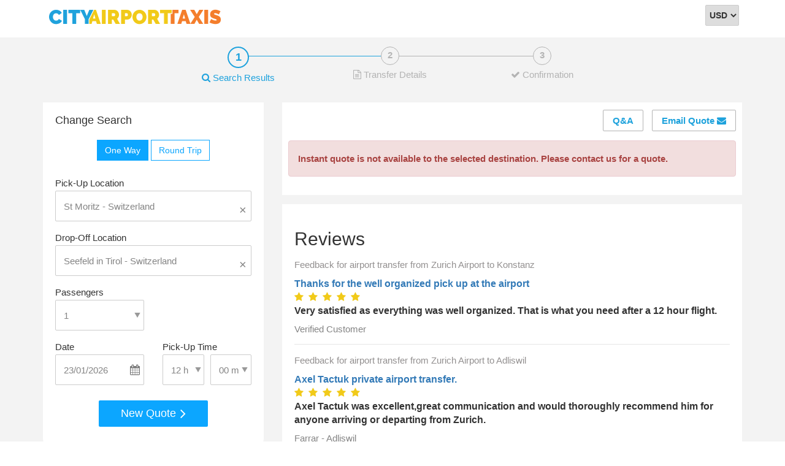

--- FILE ---
content_type: text/html; charset=utf-8
request_url: https://city-airport-taxis.com/airporttransfers/reservations/taxi-from-St-Moritz-to-Seefeld-in-Tirol
body_size: 103103
content:
<!DOCTYPE html>
<!--[if lt IE 7]>      <html lang="en-UK" class="no-js lt-ie9 lt-ie8 lt-ie7"> <![endif]-->
<!--[if IE 7]>         <html lang="en-UK" class="no-js lt-ie9 lt-ie8"> <![endif]-->
<!--[if IE 8]>         <html lang="en-UK" class="no-js lt-ie9"> <![endif]-->
<!--[if IE 9]>         <html lang="en-UK" class="no-js lt-ie10"> <![endif]-->
<!--[if gt IE 10]><!--> <html lang="en-UK" class="no-js"> <!--<![endif]-->
<head>
    <script async type="text/javascript" src="https://app.termly.io/resource-blocker/1274006f-fcbf-4e2e-abf4-338a661afd2a?autoBlock=off"></script>
    <meta charset="utf-8">
	<meta http-equiv="X-UA-Compatible" content="IE=edge">
    <meta name="viewport" content="width=device-width, initial-scale=1" />
            <title>Taxi Transfers from St Moritz to Seefeld in Tirol - City Airport Taxis</title>
        <meta name="description" content="Taxi from St Moritz to Seefeld in Tirol at Guaranteed Low prices from City Airport Taxis. Transfers from St Moritz to Seefeld in Tirol with a shuttle, private sedan car, minibus and bus vehicles. Hire by the hour and Zurich tours available. " />
	<meta name="keywords" content="St Moritz to Seefeld in Tirol transfers, St Moritz to Seefeld in Tirol taxi, transfer from St Moritz to Seefeld in Tirol, taxi from St Moritz to Seefeld in Tirol, Zurich tours, low cost transfer from St Moritz to Seefeld in Tirol, transportation from St Moritz to Seefeld in Tirol, St Moritz to Seefeld in Tirol shuttle, cruise port transfer, how to get from St Moritz to Seefeld in Tirol, St Moritz to Seefeld in Tirol, Zurich taxi, Zurich transfer" />
    <base href="/">

    <link rel="stylesheet" type="text/css" href="/assets/css/new/bootstrap.min.css">
<link rel="stylesheet" type="text/css" href="/assets/css/commons.css">
<link rel="stylesheet" type="text/css" href="/assets/css/bookform.css">

<!--<link rel="stylesheet" type="text/css" href="/assets/css/boot-com-book.min.css">-->
<!--<link rel="stylesheet" type="text/css" href="/assets/css/reservations-theme.css">-->
<!--<link rel="stylesheet" type="text/css" href="/assets/css/res-style-first.min.css">-->

<link type="text/css" href="/assets/css/new/jquery-ui.min.css" rel="stylesheet" /><link type="text/css" href="/assets/css/datepicker.css" rel="stylesheet" /><link type="text/css" href="/assets/css/numericstepper.css" rel="stylesheet" /><link type="text/css" href="/assets/css/new/font-awesome.min.css" rel="stylesheet" /><!--<link rel="stylesheet" type="text/css" href="/assets/css/new/jui-dp-ns-fa.min.css">-->
<link rel="stylesheet" type="text/css" href="/assets/css/main.css">
<!--<link rel="preload" as="style" href="/assets/css/res-style-last.min.css" onload="this.rel='stylesheet'">-->

<link rel="preconnect" href="https://m.stripe.com">
<link rel="preconnect" href="https://www.google-analytics.com">
<link rel="preconnect" href="https://maps.googleapis.com">
<link rel="preconnect" href="https://www.google.com">
<link rel="preconnect" href="https://maps.gstatic.com">
<link rel="preconnect" href="https://beacon-v2.helpscout.net">
<link rel="preconnect" href="https://www.googletagmanager.com">
<link rel="preconnect" href="https://googleads.g.doubleclick.net">
<link rel="preconnect" href="https://www.googleadservices.com">
<link rel="preconnect" href="https://d3hb14vkzrxvla.cloudfront.net">
<link rel="preconnect" href="https://fonts.googleapis.com">    <!--jQuery + select2-->
<script>
    /*! jQuery v3.4.1 | (c) JS Foundation and other contributors | jquery.org/license */
    !function(e,t){"use strict";"object"==typeof module&&"object"==typeof module.exports?module.exports=e.document?t(e,!0):function(e){if(!e.document)throw new Error("jQuery requires a window with a document");return t(e)}:t(e)}("undefined"!=typeof window?window:this,function(C,e){"use strict";var t=[],E=C.document,r=Object.getPrototypeOf,s=t.slice,g=t.concat,u=t.push,i=t.indexOf,n={},o=n.toString,v=n.hasOwnProperty,a=v.toString,l=a.call(Object),y={},m=function(e){return"function"==typeof e&&"number"!=typeof e.nodeType},x=function(e){return null!=e&&e===e.window},c={type:!0,src:!0,nonce:!0,noModule:!0};function b(e,t,n){var r,i,o=(n=n||E).createElement("script");if(o.text=e,t)for(r in c)(i=t[r]||t.getAttribute&&t.getAttribute(r))&&o.setAttribute(r,i);n.head.appendChild(o).parentNode.removeChild(o)}function w(e){return null==e?e+"":"object"==typeof e||"function"==typeof e?n[o.call(e)]||"object":typeof e}var f="3.4.1",k=function(e,t){return new k.fn.init(e,t)},p=/^[\s\uFEFF\xA0]+|[\s\uFEFF\xA0]+$/g;function d(e){var t=!!e&&"length"in e&&e.length,n=w(e);return!m(e)&&!x(e)&&("array"===n||0===t||"number"==typeof t&&0<t&&t-1 in e)}k.fn=k.prototype={jquery:f,constructor:k,length:0,toArray:function(){return s.call(this)},get:function(e){return null==e?s.call(this):e<0?this[e+this.length]:this[e]},pushStack:function(e){var t=k.merge(this.constructor(),e);return t.prevObject=this,t},each:function(e){return k.each(this,e)},map:function(n){return this.pushStack(k.map(this,function(e,t){return n.call(e,t,e)}))},slice:function(){return this.pushStack(s.apply(this,arguments))},first:function(){return this.eq(0)},last:function(){return this.eq(-1)},eq:function(e){var t=this.length,n=+e+(e<0?t:0);return this.pushStack(0<=n&&n<t?[this[n]]:[])},end:function(){return this.prevObject||this.constructor()},push:u,sort:t.sort,splice:t.splice},k.extend=k.fn.extend=function(){var e,t,n,r,i,o,a=arguments[0]||{},s=1,u=arguments.length,l=!1;for("boolean"==typeof a&&(l=a,a=arguments[s]||{},s++),"object"==typeof a||m(a)||(a={}),s===u&&(a=this,s--);s<u;s++)if(null!=(e=arguments[s]))for(t in e)r=e[t],"__proto__"!==t&&a!==r&&(l&&r&&(k.isPlainObject(r)||(i=Array.isArray(r)))?(n=a[t],o=i&&!Array.isArray(n)?[]:i||k.isPlainObject(n)?n:{},i=!1,a[t]=k.extend(l,o,r)):void 0!==r&&(a[t]=r));return a},k.extend({expando:"jQuery"+(f+Math.random()).replace(/\D/g,""),isReady:!0,error:function(e){throw new Error(e)},noop:function(){},isPlainObject:function(e){var t,n;return!(!e||"[object Object]"!==o.call(e))&&(!(t=r(e))||"function"==typeof(n=v.call(t,"constructor")&&t.constructor)&&a.call(n)===l)},isEmptyObject:function(e){var t;for(t in e)return!1;return!0},globalEval:function(e,t){b(e,{nonce:t&&t.nonce})},each:function(e,t){var n,r=0;if(d(e)){for(n=e.length;r<n;r++)if(!1===t.call(e[r],r,e[r]))break}else for(r in e)if(!1===t.call(e[r],r,e[r]))break;return e},trim:function(e){return null==e?"":(e+"").replace(p,"")},makeArray:function(e,t){var n=t||[];return null!=e&&(d(Object(e))?k.merge(n,"string"==typeof e?[e]:e):u.call(n,e)),n},inArray:function(e,t,n){return null==t?-1:i.call(t,e,n)},merge:function(e,t){for(var n=+t.length,r=0,i=e.length;r<n;r++)e[i++]=t[r];return e.length=i,e},grep:function(e,t,n){for(var r=[],i=0,o=e.length,a=!n;i<o;i++)!t(e[i],i)!==a&&r.push(e[i]);return r},map:function(e,t,n){var r,i,o=0,a=[];if(d(e))for(r=e.length;o<r;o++)null!=(i=t(e[o],o,n))&&a.push(i);else for(o in e)null!=(i=t(e[o],o,n))&&a.push(i);return g.apply([],a)},guid:1,support:y}),"function"==typeof Symbol&&(k.fn[Symbol.iterator]=t[Symbol.iterator]),k.each("Boolean Number String Function Array Date RegExp Object Error Symbol".split(" "),function(e,t){n["[object "+t+"]"]=t.toLowerCase()});var h=function(n){var e,d,b,o,i,h,f,g,w,u,l,T,C,a,E,v,s,c,y,k="sizzle"+1*new Date,m=n.document,S=0,r=0,p=ue(),x=ue(),N=ue(),A=ue(),D=function(e,t){return e===t&&(l=!0),0},j={}.hasOwnProperty,t=[],q=t.pop,L=t.push,H=t.push,O=t.slice,P=function(e,t){for(var n=0,r=e.length;n<r;n++)if(e[n]===t)return n;return-1},R="checked|selected|async|autofocus|autoplay|controls|defer|disabled|hidden|ismap|loop|multiple|open|readonly|required|scoped",M="[\\x20\\t\\r\\n\\f]",I="(?:\\\\.|[\\w-]|[^\0-\\xa0])+",W="\\["+M+"*("+I+")(?:"+M+"*([*^$|!~]?=)"+M+"*(?:'((?:\\\\.|[^\\\\'])*)'|\"((?:\\\\.|[^\\\\\"])*)\"|("+I+"))|)"+M+"*\\]",$=":("+I+")(?:\\((('((?:\\\\.|[^\\\\'])*)'|\"((?:\\\\.|[^\\\\\"])*)\")|((?:\\\\.|[^\\\\()[\\]]|"+W+")*)|.*)\\)|)",F=new RegExp(M+"+","g"),B=new RegExp("^"+M+"+|((?:^|[^\\\\])(?:\\\\.)*)"+M+"+$","g"),_=new RegExp("^"+M+"*,"+M+"*"),z=new RegExp("^"+M+"*([>+~]|"+M+")"+M+"*"),U=new RegExp(M+"|>"),X=new RegExp($),V=new RegExp("^"+I+"$"),G={ID:new RegExp("^#("+I+")"),CLASS:new RegExp("^\\.("+I+")"),TAG:new RegExp("^("+I+"|[*])"),ATTR:new RegExp("^"+W),PSEUDO:new RegExp("^"+$),CHILD:new RegExp("^:(only|first|last|nth|nth-last)-(child|of-type)(?:\\("+M+"*(even|odd|(([+-]|)(\\d*)n|)"+M+"*(?:([+-]|)"+M+"*(\\d+)|))"+M+"*\\)|)","i"),bool:new RegExp("^(?:"+R+")$","i"),needsContext:new RegExp("^"+M+"*[>+~]|:(even|odd|eq|gt|lt|nth|first|last)(?:\\("+M+"*((?:-\\d)?\\d*)"+M+"*\\)|)(?=[^-]|$)","i")},Y=/HTML$/i,Q=/^(?:input|select|textarea|button)$/i,J=/^h\d$/i,K=/^[^{]+\{\s*\[native \w/,Z=/^(?:#([\w-]+)|(\w+)|\.([\w-]+))$/,ee=/[+~]/,te=new RegExp("\\\\([\\da-f]{1,6}"+M+"?|("+M+")|.)","ig"),ne=function(e,t,n){var r="0x"+t-65536;return r!=r||n?t:r<0?String.fromCharCode(r+65536):String.fromCharCode(r>>10|55296,1023&r|56320)},re=/([\0-\x1f\x7f]|^-?\d)|^-$|[^\0-\x1f\x7f-\uFFFF\w-]/g,ie=function(e,t){return t?"\0"===e?"\ufffd":e.slice(0,-1)+"\\"+e.charCodeAt(e.length-1).toString(16)+" ":"\\"+e},oe=function(){T()},ae=be(function(e){return!0===e.disabled&&"fieldset"===e.nodeName.toLowerCase()},{dir:"parentNode",next:"legend"});try{H.apply(t=O.call(m.childNodes),m.childNodes),t[m.childNodes.length].nodeType}catch(e){H={apply:t.length?function(e,t){L.apply(e,O.call(t))}:function(e,t){var n=e.length,r=0;while(e[n++]=t[r++]);e.length=n-1}}}function se(t,e,n,r){var i,o,a,s,u,l,c,f=e&&e.ownerDocument,p=e?e.nodeType:9;if(n=n||[],"string"!=typeof t||!t||1!==p&&9!==p&&11!==p)return n;if(!r&&((e?e.ownerDocument||e:m)!==C&&T(e),e=e||C,E)){if(11!==p&&(u=Z.exec(t)))if(i=u[1]){if(9===p){if(!(a=e.getElementById(i)))return n;if(a.id===i)return n.push(a),n}else if(f&&(a=f.getElementById(i))&&y(e,a)&&a.id===i)return n.push(a),n}else{if(u[2])return H.apply(n,e.getElementsByTagName(t)),n;if((i=u[3])&&d.getElementsByClassName&&e.getElementsByClassName)return H.apply(n,e.getElementsByClassName(i)),n}if(d.qsa&&!A[t+" "]&&(!v||!v.test(t))&&(1!==p||"object"!==e.nodeName.toLowerCase())){if(c=t,f=e,1===p&&U.test(t)){(s=e.getAttribute("id"))?s=s.replace(re,ie):e.setAttribute("id",s=k),o=(l=h(t)).length;while(o--)l[o]="#"+s+" "+xe(l[o]);c=l.join(","),f=ee.test(t)&&ye(e.parentNode)||e}try{return H.apply(n,f.querySelectorAll(c)),n}catch(e){A(t,!0)}finally{s===k&&e.removeAttribute("id")}}}return g(t.replace(B,"$1"),e,n,r)}function ue(){var r=[];return function e(t,n){return r.push(t+" ")>b.cacheLength&&delete e[r.shift()],e[t+" "]=n}}function le(e){return e[k]=!0,e}function ce(e){var t=C.createElement("fieldset");try{return!!e(t)}catch(e){return!1}finally{t.parentNode&&t.parentNode.removeChild(t),t=null}}function fe(e,t){var n=e.split("|"),r=n.length;while(r--)b.attrHandle[n[r]]=t}function pe(e,t){var n=t&&e,r=n&&1===e.nodeType&&1===t.nodeType&&e.sourceIndex-t.sourceIndex;if(r)return r;if(n)while(n=n.nextSibling)if(n===t)return-1;return e?1:-1}function de(t){return function(e){return"input"===e.nodeName.toLowerCase()&&e.type===t}}function he(n){return function(e){var t=e.nodeName.toLowerCase();return("input"===t||"button"===t)&&e.type===n}}function ge(t){return function(e){return"form"in e?e.parentNode&&!1===e.disabled?"label"in e?"label"in e.parentNode?e.parentNode.disabled===t:e.disabled===t:e.isDisabled===t||e.isDisabled!==!t&&ae(e)===t:e.disabled===t:"label"in e&&e.disabled===t}}function ve(a){return le(function(o){return o=+o,le(function(e,t){var n,r=a([],e.length,o),i=r.length;while(i--)e[n=r[i]]&&(e[n]=!(t[n]=e[n]))})})}function ye(e){return e&&"undefined"!=typeof e.getElementsByTagName&&e}for(e in d=se.support={},i=se.isXML=function(e){var t=e.namespaceURI,n=(e.ownerDocument||e).documentElement;return!Y.test(t||n&&n.nodeName||"HTML")},T=se.setDocument=function(e){var t,n,r=e?e.ownerDocument||e:m;return r!==C&&9===r.nodeType&&r.documentElement&&(a=(C=r).documentElement,E=!i(C),m!==C&&(n=C.defaultView)&&n.top!==n&&(n.addEventListener?n.addEventListener("unload",oe,!1):n.attachEvent&&n.attachEvent("onunload",oe)),d.attributes=ce(function(e){return e.className="i",!e.getAttribute("className")}),d.getElementsByTagName=ce(function(e){return e.appendChild(C.createComment("")),!e.getElementsByTagName("*").length}),d.getElementsByClassName=K.test(C.getElementsByClassName),d.getById=ce(function(e){return a.appendChild(e).id=k,!C.getElementsByName||!C.getElementsByName(k).length}),d.getById?(b.filter.ID=function(e){var t=e.replace(te,ne);return function(e){return e.getAttribute("id")===t}},b.find.ID=function(e,t){if("undefined"!=typeof t.getElementById&&E){var n=t.getElementById(e);return n?[n]:[]}}):(b.filter.ID=function(e){var n=e.replace(te,ne);return function(e){var t="undefined"!=typeof e.getAttributeNode&&e.getAttributeNode("id");return t&&t.value===n}},b.find.ID=function(e,t){if("undefined"!=typeof t.getElementById&&E){var n,r,i,o=t.getElementById(e);if(o){if((n=o.getAttributeNode("id"))&&n.value===e)return[o];i=t.getElementsByName(e),r=0;while(o=i[r++])if((n=o.getAttributeNode("id"))&&n.value===e)return[o]}return[]}}),b.find.TAG=d.getElementsByTagName?function(e,t){return"undefined"!=typeof t.getElementsByTagName?t.getElementsByTagName(e):d.qsa?t.querySelectorAll(e):void 0}:function(e,t){var n,r=[],i=0,o=t.getElementsByTagName(e);if("*"===e){while(n=o[i++])1===n.nodeType&&r.push(n);return r}return o},b.find.CLASS=d.getElementsByClassName&&function(e,t){if("undefined"!=typeof t.getElementsByClassName&&E)return t.getElementsByClassName(e)},s=[],v=[],(d.qsa=K.test(C.querySelectorAll))&&(ce(function(e){a.appendChild(e).innerHTML="<a id='"+k+"'></a><select id='"+k+"-\r\\' msallowcapture=''><option selected=''></option></select>",e.querySelectorAll("[msallowcapture^='']").length&&v.push("[*^$]="+M+"*(?:''|\"\")"),e.querySelectorAll("[selected]").length||v.push("\\["+M+"*(?:value|"+R+")"),e.querySelectorAll("[id~="+k+"-]").length||v.push("~="),e.querySelectorAll(":checked").length||v.push(":checked"),e.querySelectorAll("a#"+k+"+*").length||v.push(".#.+[+~]")}),ce(function(e){e.innerHTML="<a href='' disabled='disabled'></a><select disabled='disabled'><option/></select>";var t=C.createElement("input");t.setAttribute("type","hidden"),e.appendChild(t).setAttribute("name","D"),e.querySelectorAll("[name=d]").length&&v.push("name"+M+"*[*^$|!~]?="),2!==e.querySelectorAll(":enabled").length&&v.push(":enabled",":disabled"),a.appendChild(e).disabled=!0,2!==e.querySelectorAll(":disabled").length&&v.push(":enabled",":disabled"),e.querySelectorAll("*,:x"),v.push(",.*:")})),(d.matchesSelector=K.test(c=a.matches||a.webkitMatchesSelector||a.mozMatchesSelector||a.oMatchesSelector||a.msMatchesSelector))&&ce(function(e){d.disconnectedMatch=c.call(e,"*"),c.call(e,"[s!='']:x"),s.push("!=",$)}),v=v.length&&new RegExp(v.join("|")),s=s.length&&new RegExp(s.join("|")),t=K.test(a.compareDocumentPosition),y=t||K.test(a.contains)?function(e,t){var n=9===e.nodeType?e.documentElement:e,r=t&&t.parentNode;return e===r||!(!r||1!==r.nodeType||!(n.contains?n.contains(r):e.compareDocumentPosition&&16&e.compareDocumentPosition(r)))}:function(e,t){if(t)while(t=t.parentNode)if(t===e)return!0;return!1},D=t?function(e,t){if(e===t)return l=!0,0;var n=!e.compareDocumentPosition-!t.compareDocumentPosition;return n||(1&(n=(e.ownerDocument||e)===(t.ownerDocument||t)?e.compareDocumentPosition(t):1)||!d.sortDetached&&t.compareDocumentPosition(e)===n?e===C||e.ownerDocument===m&&y(m,e)?-1:t===C||t.ownerDocument===m&&y(m,t)?1:u?P(u,e)-P(u,t):0:4&n?-1:1)}:function(e,t){if(e===t)return l=!0,0;var n,r=0,i=e.parentNode,o=t.parentNode,a=[e],s=[t];if(!i||!o)return e===C?-1:t===C?1:i?-1:o?1:u?P(u,e)-P(u,t):0;if(i===o)return pe(e,t);n=e;while(n=n.parentNode)a.unshift(n);n=t;while(n=n.parentNode)s.unshift(n);while(a[r]===s[r])r++;return r?pe(a[r],s[r]):a[r]===m?-1:s[r]===m?1:0}),C},se.matches=function(e,t){return se(e,null,null,t)},se.matchesSelector=function(e,t){if((e.ownerDocument||e)!==C&&T(e),d.matchesSelector&&E&&!A[t+" "]&&(!s||!s.test(t))&&(!v||!v.test(t)))try{var n=c.call(e,t);if(n||d.disconnectedMatch||e.document&&11!==e.document.nodeType)return n}catch(e){A(t,!0)}return 0<se(t,C,null,[e]).length},se.contains=function(e,t){return(e.ownerDocument||e)!==C&&T(e),y(e,t)},se.attr=function(e,t){(e.ownerDocument||e)!==C&&T(e);var n=b.attrHandle[t.toLowerCase()],r=n&&j.call(b.attrHandle,t.toLowerCase())?n(e,t,!E):void 0;return void 0!==r?r:d.attributes||!E?e.getAttribute(t):(r=e.getAttributeNode(t))&&r.specified?r.value:null},se.escape=function(e){return(e+"").replace(re,ie)},se.error=function(e){throw new Error("Syntax error, unrecognized expression: "+e)},se.uniqueSort=function(e){var t,n=[],r=0,i=0;if(l=!d.detectDuplicates,u=!d.sortStable&&e.slice(0),e.sort(D),l){while(t=e[i++])t===e[i]&&(r=n.push(i));while(r--)e.splice(n[r],1)}return u=null,e},o=se.getText=function(e){var t,n="",r=0,i=e.nodeType;if(i){if(1===i||9===i||11===i){if("string"==typeof e.textContent)return e.textContent;for(e=e.firstChild;e;e=e.nextSibling)n+=o(e)}else if(3===i||4===i)return e.nodeValue}else while(t=e[r++])n+=o(t);return n},(b=se.selectors={cacheLength:50,createPseudo:le,match:G,attrHandle:{},find:{},relative:{">":{dir:"parentNode",first:!0}," ":{dir:"parentNode"},"+":{dir:"previousSibling",first:!0},"~":{dir:"previousSibling"}},preFilter:{ATTR:function(e){return e[1]=e[1].replace(te,ne),e[3]=(e[3]||e[4]||e[5]||"").replace(te,ne),"~="===e[2]&&(e[3]=" "+e[3]+" "),e.slice(0,4)},CHILD:function(e){return e[1]=e[1].toLowerCase(),"nth"===e[1].slice(0,3)?(e[3]||se.error(e[0]),e[4]=+(e[4]?e[5]+(e[6]||1):2*("even"===e[3]||"odd"===e[3])),e[5]=+(e[7]+e[8]||"odd"===e[3])):e[3]&&se.error(e[0]),e},PSEUDO:function(e){var t,n=!e[6]&&e[2];return G.CHILD.test(e[0])?null:(e[3]?e[2]=e[4]||e[5]||"":n&&X.test(n)&&(t=h(n,!0))&&(t=n.indexOf(")",n.length-t)-n.length)&&(e[0]=e[0].slice(0,t),e[2]=n.slice(0,t)),e.slice(0,3))}},filter:{TAG:function(e){var t=e.replace(te,ne).toLowerCase();return"*"===e?function(){return!0}:function(e){return e.nodeName&&e.nodeName.toLowerCase()===t}},CLASS:function(e){var t=p[e+" "];return t||(t=new RegExp("(^|"+M+")"+e+"("+M+"|$)"))&&p(e,function(e){return t.test("string"==typeof e.className&&e.className||"undefined"!=typeof e.getAttribute&&e.getAttribute("class")||"")})},ATTR:function(n,r,i){return function(e){var t=se.attr(e,n);return null==t?"!="===r:!r||(t+="","="===r?t===i:"!="===r?t!==i:"^="===r?i&&0===t.indexOf(i):"*="===r?i&&-1<t.indexOf(i):"$="===r?i&&t.slice(-i.length)===i:"~="===r?-1<(" "+t.replace(F," ")+" ").indexOf(i):"|="===r&&(t===i||t.slice(0,i.length+1)===i+"-"))}},CHILD:function(h,e,t,g,v){var y="nth"!==h.slice(0,3),m="last"!==h.slice(-4),x="of-type"===e;return 1===g&&0===v?function(e){return!!e.parentNode}:function(e,t,n){var r,i,o,a,s,u,l=y!==m?"nextSibling":"previousSibling",c=e.parentNode,f=x&&e.nodeName.toLowerCase(),p=!n&&!x,d=!1;if(c){if(y){while(l){a=e;while(a=a[l])if(x?a.nodeName.toLowerCase()===f:1===a.nodeType)return!1;u=l="only"===h&&!u&&"nextSibling"}return!0}if(u=[m?c.firstChild:c.lastChild],m&&p){d=(s=(r=(i=(o=(a=c)[k]||(a[k]={}))[a.uniqueID]||(o[a.uniqueID]={}))[h]||[])[0]===S&&r[1])&&r[2],a=s&&c.childNodes[s];while(a=++s&&a&&a[l]||(d=s=0)||u.pop())if(1===a.nodeType&&++d&&a===e){i[h]=[S,s,d];break}}else if(p&&(d=s=(r=(i=(o=(a=e)[k]||(a[k]={}))[a.uniqueID]||(o[a.uniqueID]={}))[h]||[])[0]===S&&r[1]),!1===d)while(a=++s&&a&&a[l]||(d=s=0)||u.pop())if((x?a.nodeName.toLowerCase()===f:1===a.nodeType)&&++d&&(p&&((i=(o=a[k]||(a[k]={}))[a.uniqueID]||(o[a.uniqueID]={}))[h]=[S,d]),a===e))break;return(d-=v)===g||d%g==0&&0<=d/g}}},PSEUDO:function(e,o){var t,a=b.pseudos[e]||b.setFilters[e.toLowerCase()]||se.error("unsupported pseudo: "+e);return a[k]?a(o):1<a.length?(t=[e,e,"",o],b.setFilters.hasOwnProperty(e.toLowerCase())?le(function(e,t){var n,r=a(e,o),i=r.length;while(i--)e[n=P(e,r[i])]=!(t[n]=r[i])}):function(e){return a(e,0,t)}):a}},pseudos:{not:le(function(e){var r=[],i=[],s=f(e.replace(B,"$1"));return s[k]?le(function(e,t,n,r){var i,o=s(e,null,r,[]),a=e.length;while(a--)(i=o[a])&&(e[a]=!(t[a]=i))}):function(e,t,n){return r[0]=e,s(r,null,n,i),r[0]=null,!i.pop()}}),has:le(function(t){return function(e){return 0<se(t,e).length}}),contains:le(function(t){return t=t.replace(te,ne),function(e){return-1<(e.textContent||o(e)).indexOf(t)}}),lang:le(function(n){return V.test(n||"")||se.error("unsupported lang: "+n),n=n.replace(te,ne).toLowerCase(),function(e){var t;do{if(t=E?e.lang:e.getAttribute("xml:lang")||e.getAttribute("lang"))return(t=t.toLowerCase())===n||0===t.indexOf(n+"-")}while((e=e.parentNode)&&1===e.nodeType);return!1}}),target:function(e){var t=n.location&&n.location.hash;return t&&t.slice(1)===e.id},root:function(e){return e===a},focus:function(e){return e===C.activeElement&&(!C.hasFocus||C.hasFocus())&&!!(e.type||e.href||~e.tabIndex)},enabled:ge(!1),disabled:ge(!0),checked:function(e){var t=e.nodeName.toLowerCase();return"input"===t&&!!e.checked||"option"===t&&!!e.selected},selected:function(e){return e.parentNode&&e.parentNode.selectedIndex,!0===e.selected},empty:function(e){for(e=e.firstChild;e;e=e.nextSibling)if(e.nodeType<6)return!1;return!0},parent:function(e){return!b.pseudos.empty(e)},header:function(e){return J.test(e.nodeName)},input:function(e){return Q.test(e.nodeName)},button:function(e){var t=e.nodeName.toLowerCase();return"input"===t&&"button"===e.type||"button"===t},text:function(e){var t;return"input"===e.nodeName.toLowerCase()&&"text"===e.type&&(null==(t=e.getAttribute("type"))||"text"===t.toLowerCase())},first:ve(function(){return[0]}),last:ve(function(e,t){return[t-1]}),eq:ve(function(e,t,n){return[n<0?n+t:n]}),even:ve(function(e,t){for(var n=0;n<t;n+=2)e.push(n);return e}),odd:ve(function(e,t){for(var n=1;n<t;n+=2)e.push(n);return e}),lt:ve(function(e,t,n){for(var r=n<0?n+t:t<n?t:n;0<=--r;)e.push(r);return e}),gt:ve(function(e,t,n){for(var r=n<0?n+t:n;++r<t;)e.push(r);return e})}}).pseudos.nth=b.pseudos.eq,{radio:!0,checkbox:!0,file:!0,password:!0,image:!0})b.pseudos[e]=de(e);for(e in{submit:!0,reset:!0})b.pseudos[e]=he(e);function me(){}function xe(e){for(var t=0,n=e.length,r="";t<n;t++)r+=e[t].value;return r}function be(s,e,t){var u=e.dir,l=e.next,c=l||u,f=t&&"parentNode"===c,p=r++;return e.first?function(e,t,n){while(e=e[u])if(1===e.nodeType||f)return s(e,t,n);return!1}:function(e,t,n){var r,i,o,a=[S,p];if(n){while(e=e[u])if((1===e.nodeType||f)&&s(e,t,n))return!0}else while(e=e[u])if(1===e.nodeType||f)if(i=(o=e[k]||(e[k]={}))[e.uniqueID]||(o[e.uniqueID]={}),l&&l===e.nodeName.toLowerCase())e=e[u]||e;else{if((r=i[c])&&r[0]===S&&r[1]===p)return a[2]=r[2];if((i[c]=a)[2]=s(e,t,n))return!0}return!1}}function we(i){return 1<i.length?function(e,t,n){var r=i.length;while(r--)if(!i[r](e,t,n))return!1;return!0}:i[0]}function Te(e,t,n,r,i){for(var o,a=[],s=0,u=e.length,l=null!=t;s<u;s++)(o=e[s])&&(n&&!n(o,r,i)||(a.push(o),l&&t.push(s)));return a}function Ce(d,h,g,v,y,e){return v&&!v[k]&&(v=Ce(v)),y&&!y[k]&&(y=Ce(y,e)),le(function(e,t,n,r){var i,o,a,s=[],u=[],l=t.length,c=e||function(e,t,n){for(var r=0,i=t.length;r<i;r++)se(e,t[r],n);return n}(h||"*",n.nodeType?[n]:n,[]),f=!d||!e&&h?c:Te(c,s,d,n,r),p=g?y||(e?d:l||v)?[]:t:f;if(g&&g(f,p,n,r),v){i=Te(p,u),v(i,[],n,r),o=i.length;while(o--)(a=i[o])&&(p[u[o]]=!(f[u[o]]=a))}if(e){if(y||d){if(y){i=[],o=p.length;while(o--)(a=p[o])&&i.push(f[o]=a);y(null,p=[],i,r)}o=p.length;while(o--)(a=p[o])&&-1<(i=y?P(e,a):s[o])&&(e[i]=!(t[i]=a))}}else p=Te(p===t?p.splice(l,p.length):p),y?y(null,t,p,r):H.apply(t,p)})}function Ee(e){for(var i,t,n,r=e.length,o=b.relative[e[0].type],a=o||b.relative[" "],s=o?1:0,u=be(function(e){return e===i},a,!0),l=be(function(e){return-1<P(i,e)},a,!0),c=[function(e,t,n){var r=!o&&(n||t!==w)||((i=t).nodeType?u(e,t,n):l(e,t,n));return i=null,r}];s<r;s++)if(t=b.relative[e[s].type])c=[be(we(c),t)];else{if((t=b.filter[e[s].type].apply(null,e[s].matches))[k]){for(n=++s;n<r;n++)if(b.relative[e[n].type])break;return Ce(1<s&&we(c),1<s&&xe(e.slice(0,s-1).concat({value:" "===e[s-2].type?"*":""})).replace(B,"$1"),t,s<n&&Ee(e.slice(s,n)),n<r&&Ee(e=e.slice(n)),n<r&&xe(e))}c.push(t)}return we(c)}return me.prototype=b.filters=b.pseudos,b.setFilters=new me,h=se.tokenize=function(e,t){var n,r,i,o,a,s,u,l=x[e+" "];if(l)return t?0:l.slice(0);a=e,s=[],u=b.preFilter;while(a){for(o in n&&!(r=_.exec(a))||(r&&(a=a.slice(r[0].length)||a),s.push(i=[])),n=!1,(r=z.exec(a))&&(n=r.shift(),i.push({value:n,type:r[0].replace(B," ")}),a=a.slice(n.length)),b.filter)!(r=G[o].exec(a))||u[o]&&!(r=u[o](r))||(n=r.shift(),i.push({value:n,type:o,matches:r}),a=a.slice(n.length));if(!n)break}return t?a.length:a?se.error(e):x(e,s).slice(0)},f=se.compile=function(e,t){var n,v,y,m,x,r,i=[],o=[],a=N[e+" "];if(!a){t||(t=h(e)),n=t.length;while(n--)(a=Ee(t[n]))[k]?i.push(a):o.push(a);(a=N(e,(v=o,m=0<(y=i).length,x=0<v.length,r=function(e,t,n,r,i){var o,a,s,u=0,l="0",c=e&&[],f=[],p=w,d=e||x&&b.find.TAG("*",i),h=S+=null==p?1:Math.random()||.1,g=d.length;for(i&&(w=t===C||t||i);l!==g&&null!=(o=d[l]);l++){if(x&&o){a=0,t||o.ownerDocument===C||(T(o),n=!E);while(s=v[a++])if(s(o,t||C,n)){r.push(o);break}i&&(S=h)}m&&((o=!s&&o)&&u--,e&&c.push(o))}if(u+=l,m&&l!==u){a=0;while(s=y[a++])s(c,f,t,n);if(e){if(0<u)while(l--)c[l]||f[l]||(f[l]=q.call(r));f=Te(f)}H.apply(r,f),i&&!e&&0<f.length&&1<u+y.length&&se.uniqueSort(r)}return i&&(S=h,w=p),c},m?le(r):r))).selector=e}return a},g=se.select=function(e,t,n,r){var i,o,a,s,u,l="function"==typeof e&&e,c=!r&&h(e=l.selector||e);if(n=n||[],1===c.length){if(2<(o=c[0]=c[0].slice(0)).length&&"ID"===(a=o[0]).type&&9===t.nodeType&&E&&b.relative[o[1].type]){if(!(t=(b.find.ID(a.matches[0].replace(te,ne),t)||[])[0]))return n;l&&(t=t.parentNode),e=e.slice(o.shift().value.length)}i=G.needsContext.test(e)?0:o.length;while(i--){if(a=o[i],b.relative[s=a.type])break;if((u=b.find[s])&&(r=u(a.matches[0].replace(te,ne),ee.test(o[0].type)&&ye(t.parentNode)||t))){if(o.splice(i,1),!(e=r.length&&xe(o)))return H.apply(n,r),n;break}}}return(l||f(e,c))(r,t,!E,n,!t||ee.test(e)&&ye(t.parentNode)||t),n},d.sortStable=k.split("").sort(D).join("")===k,d.detectDuplicates=!!l,T(),d.sortDetached=ce(function(e){return 1&e.compareDocumentPosition(C.createElement("fieldset"))}),ce(function(e){return e.innerHTML="<a href='#'></a>","#"===e.firstChild.getAttribute("href")})||fe("type|href|height|width",function(e,t,n){if(!n)return e.getAttribute(t,"type"===t.toLowerCase()?1:2)}),d.attributes&&ce(function(e){return e.innerHTML="<input/>",e.firstChild.setAttribute("value",""),""===e.firstChild.getAttribute("value")})||fe("value",function(e,t,n){if(!n&&"input"===e.nodeName.toLowerCase())return e.defaultValue}),ce(function(e){return null==e.getAttribute("disabled")})||fe(R,function(e,t,n){var r;if(!n)return!0===e[t]?t.toLowerCase():(r=e.getAttributeNode(t))&&r.specified?r.value:null}),se}(C);k.find=h,k.expr=h.selectors,k.expr[":"]=k.expr.pseudos,k.uniqueSort=k.unique=h.uniqueSort,k.text=h.getText,k.isXMLDoc=h.isXML,k.contains=h.contains,k.escapeSelector=h.escape;var T=function(e,t,n){var r=[],i=void 0!==n;while((e=e[t])&&9!==e.nodeType)if(1===e.nodeType){if(i&&k(e).is(n))break;r.push(e)}return r},S=function(e,t){for(var n=[];e;e=e.nextSibling)1===e.nodeType&&e!==t&&n.push(e);return n},N=k.expr.match.needsContext;function A(e,t){return e.nodeName&&e.nodeName.toLowerCase()===t.toLowerCase()}var D=/^<([a-z][^\/\0>:\x20\t\r\n\f]*)[\x20\t\r\n\f]*\/?>(?:<\/\1>|)$/i;function j(e,n,r){return m(n)?k.grep(e,function(e,t){return!!n.call(e,t,e)!==r}):n.nodeType?k.grep(e,function(e){return e===n!==r}):"string"!=typeof n?k.grep(e,function(e){return-1<i.call(n,e)!==r}):k.filter(n,e,r)}k.filter=function(e,t,n){var r=t[0];return n&&(e=":not("+e+")"),1===t.length&&1===r.nodeType?k.find.matchesSelector(r,e)?[r]:[]:k.find.matches(e,k.grep(t,function(e){return 1===e.nodeType}))},k.fn.extend({find:function(e){var t,n,r=this.length,i=this;if("string"!=typeof e)return this.pushStack(k(e).filter(function(){for(t=0;t<r;t++)if(k.contains(i[t],this))return!0}));for(n=this.pushStack([]),t=0;t<r;t++)k.find(e,i[t],n);return 1<r?k.uniqueSort(n):n},filter:function(e){return this.pushStack(j(this,e||[],!1))},not:function(e){return this.pushStack(j(this,e||[],!0))},is:function(e){return!!j(this,"string"==typeof e&&N.test(e)?k(e):e||[],!1).length}});var q,L=/^(?:\s*(<[\w\W]+>)[^>]*|#([\w-]+))$/;(k.fn.init=function(e,t,n){var r,i;if(!e)return this;if(n=n||q,"string"==typeof e){if(!(r="<"===e[0]&&">"===e[e.length-1]&&3<=e.length?[null,e,null]:L.exec(e))||!r[1]&&t)return!t||t.jquery?(t||n).find(e):this.constructor(t).find(e);if(r[1]){if(t=t instanceof k?t[0]:t,k.merge(this,k.parseHTML(r[1],t&&t.nodeType?t.ownerDocument||t:E,!0)),D.test(r[1])&&k.isPlainObject(t))for(r in t)m(this[r])?this[r](t[r]):this.attr(r,t[r]);return this}return(i=E.getElementById(r[2]))&&(this[0]=i,this.length=1),this}return e.nodeType?(this[0]=e,this.length=1,this):m(e)?void 0!==n.ready?n.ready(e):e(k):k.makeArray(e,this)}).prototype=k.fn,q=k(E);var H=/^(?:parents|prev(?:Until|All))/,O={children:!0,contents:!0,next:!0,prev:!0};function P(e,t){while((e=e[t])&&1!==e.nodeType);return e}k.fn.extend({has:function(e){var t=k(e,this),n=t.length;return this.filter(function(){for(var e=0;e<n;e++)if(k.contains(this,t[e]))return!0})},closest:function(e,t){var n,r=0,i=this.length,o=[],a="string"!=typeof e&&k(e);if(!N.test(e))for(;r<i;r++)for(n=this[r];n&&n!==t;n=n.parentNode)if(n.nodeType<11&&(a?-1<a.index(n):1===n.nodeType&&k.find.matchesSelector(n,e))){o.push(n);break}return this.pushStack(1<o.length?k.uniqueSort(o):o)},index:function(e){return e?"string"==typeof e?i.call(k(e),this[0]):i.call(this,e.jquery?e[0]:e):this[0]&&this[0].parentNode?this.first().prevAll().length:-1},add:function(e,t){return this.pushStack(k.uniqueSort(k.merge(this.get(),k(e,t))))},addBack:function(e){return this.add(null==e?this.prevObject:this.prevObject.filter(e))}}),k.each({parent:function(e){var t=e.parentNode;return t&&11!==t.nodeType?t:null},parents:function(e){return T(e,"parentNode")},parentsUntil:function(e,t,n){return T(e,"parentNode",n)},next:function(e){return P(e,"nextSibling")},prev:function(e){return P(e,"previousSibling")},nextAll:function(e){return T(e,"nextSibling")},prevAll:function(e){return T(e,"previousSibling")},nextUntil:function(e,t,n){return T(e,"nextSibling",n)},prevUntil:function(e,t,n){return T(e,"previousSibling",n)},siblings:function(e){return S((e.parentNode||{}).firstChild,e)},children:function(e){return S(e.firstChild)},contents:function(e){return"undefined"!=typeof e.contentDocument?e.contentDocument:(A(e,"template")&&(e=e.content||e),k.merge([],e.childNodes))}},function(r,i){k.fn[r]=function(e,t){var n=k.map(this,i,e);return"Until"!==r.slice(-5)&&(t=e),t&&"string"==typeof t&&(n=k.filter(t,n)),1<this.length&&(O[r]||k.uniqueSort(n),H.test(r)&&n.reverse()),this.pushStack(n)}});var R=/[^\x20\t\r\n\f]+/g;function M(e){return e}function I(e){throw e}function W(e,t,n,r){var i;try{e&&m(i=e.promise)?i.call(e).done(t).fail(n):e&&m(i=e.then)?i.call(e,t,n):t.apply(void 0,[e].slice(r))}catch(e){n.apply(void 0,[e])}}k.Callbacks=function(r){var e,n;r="string"==typeof r?(e=r,n={},k.each(e.match(R)||[],function(e,t){n[t]=!0}),n):k.extend({},r);var i,t,o,a,s=[],u=[],l=-1,c=function(){for(a=a||r.once,o=i=!0;u.length;l=-1){t=u.shift();while(++l<s.length)!1===s[l].apply(t[0],t[1])&&r.stopOnFalse&&(l=s.length,t=!1)}r.memory||(t=!1),i=!1,a&&(s=t?[]:"")},f={add:function(){return s&&(t&&!i&&(l=s.length-1,u.push(t)),function n(e){k.each(e,function(e,t){m(t)?r.unique&&f.has(t)||s.push(t):t&&t.length&&"string"!==w(t)&&n(t)})}(arguments),t&&!i&&c()),this},remove:function(){return k.each(arguments,function(e,t){var n;while(-1<(n=k.inArray(t,s,n)))s.splice(n,1),n<=l&&l--}),this},has:function(e){return e?-1<k.inArray(e,s):0<s.length},empty:function(){return s&&(s=[]),this},disable:function(){return a=u=[],s=t="",this},disabled:function(){return!s},lock:function(){return a=u=[],t||i||(s=t=""),this},locked:function(){return!!a},fireWith:function(e,t){return a||(t=[e,(t=t||[]).slice?t.slice():t],u.push(t),i||c()),this},fire:function(){return f.fireWith(this,arguments),this},fired:function(){return!!o}};return f},k.extend({Deferred:function(e){var o=[["notify","progress",k.Callbacks("memory"),k.Callbacks("memory"),2],["resolve","done",k.Callbacks("once memory"),k.Callbacks("once memory"),0,"resolved"],["reject","fail",k.Callbacks("once memory"),k.Callbacks("once memory"),1,"rejected"]],i="pending",a={state:function(){return i},always:function(){return s.done(arguments).fail(arguments),this},"catch":function(e){return a.then(null,e)},pipe:function(){var i=arguments;return k.Deferred(function(r){k.each(o,function(e,t){var n=m(i[t[4]])&&i[t[4]];s[t[1]](function(){var e=n&&n.apply(this,arguments);e&&m(e.promise)?e.promise().progress(r.notify).done(r.resolve).fail(r.reject):r[t[0]+"With"](this,n?[e]:arguments)})}),i=null}).promise()},then:function(t,n,r){var u=0;function l(i,o,a,s){return function(){var n=this,r=arguments,e=function(){var e,t;if(!(i<u)){if((e=a.apply(n,r))===o.promise())throw new TypeError("Thenable self-resolution");t=e&&("object"==typeof e||"function"==typeof e)&&e.then,m(t)?s?t.call(e,l(u,o,M,s),l(u,o,I,s)):(u++,t.call(e,l(u,o,M,s),l(u,o,I,s),l(u,o,M,o.notifyWith))):(a!==M&&(n=void 0,r=[e]),(s||o.resolveWith)(n,r))}},t=s?e:function(){try{e()}catch(e){k.Deferred.exceptionHook&&k.Deferred.exceptionHook(e,t.stackTrace),u<=i+1&&(a!==I&&(n=void 0,r=[e]),o.rejectWith(n,r))}};i?t():(k.Deferred.getStackHook&&(t.stackTrace=k.Deferred.getStackHook()),C.setTimeout(t))}}return k.Deferred(function(e){o[0][3].add(l(0,e,m(r)?r:M,e.notifyWith)),o[1][3].add(l(0,e,m(t)?t:M)),o[2][3].add(l(0,e,m(n)?n:I))}).promise()},promise:function(e){return null!=e?k.extend(e,a):a}},s={};return k.each(o,function(e,t){var n=t[2],r=t[5];a[t[1]]=n.add,r&&n.add(function(){i=r},o[3-e][2].disable,o[3-e][3].disable,o[0][2].lock,o[0][3].lock),n.add(t[3].fire),s[t[0]]=function(){return s[t[0]+"With"](this===s?void 0:this,arguments),this},s[t[0]+"With"]=n.fireWith}),a.promise(s),e&&e.call(s,s),s},when:function(e){var n=arguments.length,t=n,r=Array(t),i=s.call(arguments),o=k.Deferred(),a=function(t){return function(e){r[t]=this,i[t]=1<arguments.length?s.call(arguments):e,--n||o.resolveWith(r,i)}};if(n<=1&&(W(e,o.done(a(t)).resolve,o.reject,!n),"pending"===o.state()||m(i[t]&&i[t].then)))return o.then();while(t--)W(i[t],a(t),o.reject);return o.promise()}});var $=/^(Eval|Internal|Range|Reference|Syntax|Type|URI)Error$/;k.Deferred.exceptionHook=function(e,t){C.console&&C.console.warn&&e&&$.test(e.name)&&C.console.warn("jQuery.Deferred exception: "+e.message,e.stack,t)},k.readyException=function(e){C.setTimeout(function(){throw e})};var F=k.Deferred();function B(){E.removeEventListener("DOMContentLoaded",B),C.removeEventListener("load",B),k.ready()}k.fn.ready=function(e){return F.then(e)["catch"](function(e){k.readyException(e)}),this},k.extend({isReady:!1,readyWait:1,ready:function(e){(!0===e?--k.readyWait:k.isReady)||(k.isReady=!0)!==e&&0<--k.readyWait||F.resolveWith(E,[k])}}),k.ready.then=F.then,"complete"===E.readyState||"loading"!==E.readyState&&!E.documentElement.doScroll?C.setTimeout(k.ready):(E.addEventListener("DOMContentLoaded",B),C.addEventListener("load",B));var _=function(e,t,n,r,i,o,a){var s=0,u=e.length,l=null==n;if("object"===w(n))for(s in i=!0,n)_(e,t,s,n[s],!0,o,a);else if(void 0!==r&&(i=!0,m(r)||(a=!0),l&&(a?(t.call(e,r),t=null):(l=t,t=function(e,t,n){return l.call(k(e),n)})),t))for(;s<u;s++)t(e[s],n,a?r:r.call(e[s],s,t(e[s],n)));return i?e:l?t.call(e):u?t(e[0],n):o},z=/^-ms-/,U=/-([a-z])/g;function X(e,t){return t.toUpperCase()}function V(e){return e.replace(z,"ms-").replace(U,X)}var G=function(e){return 1===e.nodeType||9===e.nodeType||!+e.nodeType};function Y(){this.expando=k.expando+Y.uid++}Y.uid=1,Y.prototype={cache:function(e){var t=e[this.expando];return t||(t={},G(e)&&(e.nodeType?e[this.expando]=t:Object.defineProperty(e,this.expando,{value:t,configurable:!0}))),t},set:function(e,t,n){var r,i=this.cache(e);if("string"==typeof t)i[V(t)]=n;else for(r in t)i[V(r)]=t[r];return i},get:function(e,t){return void 0===t?this.cache(e):e[this.expando]&&e[this.expando][V(t)]},access:function(e,t,n){return void 0===t||t&&"string"==typeof t&&void 0===n?this.get(e,t):(this.set(e,t,n),void 0!==n?n:t)},remove:function(e,t){var n,r=e[this.expando];if(void 0!==r){if(void 0!==t){n=(t=Array.isArray(t)?t.map(V):(t=V(t))in r?[t]:t.match(R)||[]).length;while(n--)delete r[t[n]]}(void 0===t||k.isEmptyObject(r))&&(e.nodeType?e[this.expando]=void 0:delete e[this.expando])}},hasData:function(e){var t=e[this.expando];return void 0!==t&&!k.isEmptyObject(t)}};var Q=new Y,J=new Y,K=/^(?:\{[\w\W]*\}|\[[\w\W]*\])$/,Z=/[A-Z]/g;function ee(e,t,n){var r,i;if(void 0===n&&1===e.nodeType)if(r="data-"+t.replace(Z,"-$&").toLowerCase(),"string"==typeof(n=e.getAttribute(r))){try{n="true"===(i=n)||"false"!==i&&("null"===i?null:i===+i+""?+i:K.test(i)?JSON.parse(i):i)}catch(e){}J.set(e,t,n)}else n=void 0;return n}k.extend({hasData:function(e){return J.hasData(e)||Q.hasData(e)},data:function(e,t,n){return J.access(e,t,n)},removeData:function(e,t){J.remove(e,t)},_data:function(e,t,n){return Q.access(e,t,n)},_removeData:function(e,t){Q.remove(e,t)}}),k.fn.extend({data:function(n,e){var t,r,i,o=this[0],a=o&&o.attributes;if(void 0===n){if(this.length&&(i=J.get(o),1===o.nodeType&&!Q.get(o,"hasDataAttrs"))){t=a.length;while(t--)a[t]&&0===(r=a[t].name).indexOf("data-")&&(r=V(r.slice(5)),ee(o,r,i[r]));Q.set(o,"hasDataAttrs",!0)}return i}return"object"==typeof n?this.each(function(){J.set(this,n)}):_(this,function(e){var t;if(o&&void 0===e)return void 0!==(t=J.get(o,n))?t:void 0!==(t=ee(o,n))?t:void 0;this.each(function(){J.set(this,n,e)})},null,e,1<arguments.length,null,!0)},removeData:function(e){return this.each(function(){J.remove(this,e)})}}),k.extend({queue:function(e,t,n){var r;if(e)return t=(t||"fx")+"queue",r=Q.get(e,t),n&&(!r||Array.isArray(n)?r=Q.access(e,t,k.makeArray(n)):r.push(n)),r||[]},dequeue:function(e,t){t=t||"fx";var n=k.queue(e,t),r=n.length,i=n.shift(),o=k._queueHooks(e,t);"inprogress"===i&&(i=n.shift(),r--),i&&("fx"===t&&n.unshift("inprogress"),delete o.stop,i.call(e,function(){k.dequeue(e,t)},o)),!r&&o&&o.empty.fire()},_queueHooks:function(e,t){var n=t+"queueHooks";return Q.get(e,n)||Q.access(e,n,{empty:k.Callbacks("once memory").add(function(){Q.remove(e,[t+"queue",n])})})}}),k.fn.extend({queue:function(t,n){var e=2;return"string"!=typeof t&&(n=t,t="fx",e--),arguments.length<e?k.queue(this[0],t):void 0===n?this:this.each(function(){var e=k.queue(this,t,n);k._queueHooks(this,t),"fx"===t&&"inprogress"!==e[0]&&k.dequeue(this,t)})},dequeue:function(e){return this.each(function(){k.dequeue(this,e)})},clearQueue:function(e){return this.queue(e||"fx",[])},promise:function(e,t){var n,r=1,i=k.Deferred(),o=this,a=this.length,s=function(){--r||i.resolveWith(o,[o])};"string"!=typeof e&&(t=e,e=void 0),e=e||"fx";while(a--)(n=Q.get(o[a],e+"queueHooks"))&&n.empty&&(r++,n.empty.add(s));return s(),i.promise(t)}});var te=/[+-]?(?:\d*\.|)\d+(?:[eE][+-]?\d+|)/.source,ne=new RegExp("^(?:([+-])=|)("+te+")([a-z%]*)$","i"),re=["Top","Right","Bottom","Left"],ie=E.documentElement,oe=function(e){return k.contains(e.ownerDocument,e)},ae={composed:!0};ie.getRootNode&&(oe=function(e){return k.contains(e.ownerDocument,e)||e.getRootNode(ae)===e.ownerDocument});var se=function(e,t){return"none"===(e=t||e).style.display||""===e.style.display&&oe(e)&&"none"===k.css(e,"display")},ue=function(e,t,n,r){var i,o,a={};for(o in t)a[o]=e.style[o],e.style[o]=t[o];for(o in i=n.apply(e,r||[]),t)e.style[o]=a[o];return i};function le(e,t,n,r){var i,o,a=20,s=r?function(){return r.cur()}:function(){return k.css(e,t,"")},u=s(),l=n&&n[3]||(k.cssNumber[t]?"":"px"),c=e.nodeType&&(k.cssNumber[t]||"px"!==l&&+u)&&ne.exec(k.css(e,t));if(c&&c[3]!==l){u/=2,l=l||c[3],c=+u||1;while(a--)k.style(e,t,c+l),(1-o)*(1-(o=s()/u||.5))<=0&&(a=0),c/=o;c*=2,k.style(e,t,c+l),n=n||[]}return n&&(c=+c||+u||0,i=n[1]?c+(n[1]+1)*n[2]:+n[2],r&&(r.unit=l,r.start=c,r.end=i)),i}var ce={};function fe(e,t){for(var n,r,i,o,a,s,u,l=[],c=0,f=e.length;c<f;c++)(r=e[c]).style&&(n=r.style.display,t?("none"===n&&(l[c]=Q.get(r,"display")||null,l[c]||(r.style.display="")),""===r.style.display&&se(r)&&(l[c]=(u=a=o=void 0,a=(i=r).ownerDocument,s=i.nodeName,(u=ce[s])||(o=a.body.appendChild(a.createElement(s)),u=k.css(o,"display"),o.parentNode.removeChild(o),"none"===u&&(u="block"),ce[s]=u)))):"none"!==n&&(l[c]="none",Q.set(r,"display",n)));for(c=0;c<f;c++)null!=l[c]&&(e[c].style.display=l[c]);return e}k.fn.extend({show:function(){return fe(this,!0)},hide:function(){return fe(this)},toggle:function(e){return"boolean"==typeof e?e?this.show():this.hide():this.each(function(){se(this)?k(this).show():k(this).hide()})}});var pe=/^(?:checkbox|radio)$/i,de=/<([a-z][^\/\0>\x20\t\r\n\f]*)/i,he=/^$|^module$|\/(?:java|ecma)script/i,ge={option:[1,"<select multiple='multiple'>","</select>"],thead:[1,"<table>","</table>"],col:[2,"<table><colgroup>","</colgroup></table>"],tr:[2,"<table><tbody>","</tbody></table>"],td:[3,"<table><tbody><tr>","</tr></tbody></table>"],_default:[0,"",""]};function ve(e,t){var n;return n="undefined"!=typeof e.getElementsByTagName?e.getElementsByTagName(t||"*"):"undefined"!=typeof e.querySelectorAll?e.querySelectorAll(t||"*"):[],void 0===t||t&&A(e,t)?k.merge([e],n):n}function ye(e,t){for(var n=0,r=e.length;n<r;n++)Q.set(e[n],"globalEval",!t||Q.get(t[n],"globalEval"))}ge.optgroup=ge.option,ge.tbody=ge.tfoot=ge.colgroup=ge.caption=ge.thead,ge.th=ge.td;var me,xe,be=/<|&#?\w+;/;function we(e,t,n,r,i){for(var o,a,s,u,l,c,f=t.createDocumentFragment(),p=[],d=0,h=e.length;d<h;d++)if((o=e[d])||0===o)if("object"===w(o))k.merge(p,o.nodeType?[o]:o);else if(be.test(o)){a=a||f.appendChild(t.createElement("div")),s=(de.exec(o)||["",""])[1].toLowerCase(),u=ge[s]||ge._default,a.innerHTML=u[1]+k.htmlPrefilter(o)+u[2],c=u[0];while(c--)a=a.lastChild;k.merge(p,a.childNodes),(a=f.firstChild).textContent=""}else p.push(t.createTextNode(o));f.textContent="",d=0;while(o=p[d++])if(r&&-1<k.inArray(o,r))i&&i.push(o);else if(l=oe(o),a=ve(f.appendChild(o),"script"),l&&ye(a),n){c=0;while(o=a[c++])he.test(o.type||"")&&n.push(o)}return f}me=E.createDocumentFragment().appendChild(E.createElement("div")),(xe=E.createElement("input")).setAttribute("type","radio"),xe.setAttribute("checked","checked"),xe.setAttribute("name","t"),me.appendChild(xe),y.checkClone=me.cloneNode(!0).cloneNode(!0).lastChild.checked,me.innerHTML="<textarea>x</textarea>",y.noCloneChecked=!!me.cloneNode(!0).lastChild.defaultValue;var Te=/^key/,Ce=/^(?:mouse|pointer|contextmenu|drag|drop)|click/,Ee=/^([^.]*)(?:\.(.+)|)/;function ke(){return!0}function Se(){return!1}function Ne(e,t){return e===function(){try{return E.activeElement}catch(e){}}()==("focus"===t)}function Ae(e,t,n,r,i,o){var a,s;if("object"==typeof t){for(s in"string"!=typeof n&&(r=r||n,n=void 0),t)Ae(e,s,n,r,t[s],o);return e}if(null==r&&null==i?(i=n,r=n=void 0):null==i&&("string"==typeof n?(i=r,r=void 0):(i=r,r=n,n=void 0)),!1===i)i=Se;else if(!i)return e;return 1===o&&(a=i,(i=function(e){return k().off(e),a.apply(this,arguments)}).guid=a.guid||(a.guid=k.guid++)),e.each(function(){k.event.add(this,t,i,r,n)})}function De(e,i,o){o?(Q.set(e,i,!1),k.event.add(e,i,{namespace:!1,handler:function(e){var t,n,r=Q.get(this,i);if(1&e.isTrigger&&this[i]){if(r.length)(k.event.special[i]||{}).delegateType&&e.stopPropagation();else if(r=s.call(arguments),Q.set(this,i,r),t=o(this,i),this[i](),r!==(n=Q.get(this,i))||t?Q.set(this,i,!1):n={},r!==n)return e.stopImmediatePropagation(),e.preventDefault(),n.value}else r.length&&(Q.set(this,i,{value:k.event.trigger(k.extend(r[0],k.Event.prototype),r.slice(1),this)}),e.stopImmediatePropagation())}})):void 0===Q.get(e,i)&&k.event.add(e,i,ke)}k.event={global:{},add:function(t,e,n,r,i){var o,a,s,u,l,c,f,p,d,h,g,v=Q.get(t);if(v){n.handler&&(n=(o=n).handler,i=o.selector),i&&k.find.matchesSelector(ie,i),n.guid||(n.guid=k.guid++),(u=v.events)||(u=v.events={}),(a=v.handle)||(a=v.handle=function(e){return"undefined"!=typeof k&&k.event.triggered!==e.type?k.event.dispatch.apply(t,arguments):void 0}),l=(e=(e||"").match(R)||[""]).length;while(l--)d=g=(s=Ee.exec(e[l])||[])[1],h=(s[2]||"").split(".").sort(),d&&(f=k.event.special[d]||{},d=(i?f.delegateType:f.bindType)||d,f=k.event.special[d]||{},c=k.extend({type:d,origType:g,data:r,handler:n,guid:n.guid,selector:i,needsContext:i&&k.expr.match.needsContext.test(i),namespace:h.join(".")},o),(p=u[d])||((p=u[d]=[]).delegateCount=0,f.setup&&!1!==f.setup.call(t,r,h,a)||t.addEventListener&&t.addEventListener(d,a)),f.add&&(f.add.call(t,c),c.handler.guid||(c.handler.guid=n.guid)),i?p.splice(p.delegateCount++,0,c):p.push(c),k.event.global[d]=!0)}},remove:function(e,t,n,r,i){var o,a,s,u,l,c,f,p,d,h,g,v=Q.hasData(e)&&Q.get(e);if(v&&(u=v.events)){l=(t=(t||"").match(R)||[""]).length;while(l--)if(d=g=(s=Ee.exec(t[l])||[])[1],h=(s[2]||"").split(".").sort(),d){f=k.event.special[d]||{},p=u[d=(r?f.delegateType:f.bindType)||d]||[],s=s[2]&&new RegExp("(^|\\.)"+h.join("\\.(?:.*\\.|)")+"(\\.|$)"),a=o=p.length;while(o--)c=p[o],!i&&g!==c.origType||n&&n.guid!==c.guid||s&&!s.test(c.namespace)||r&&r!==c.selector&&("**"!==r||!c.selector)||(p.splice(o,1),c.selector&&p.delegateCount--,f.remove&&f.remove.call(e,c));a&&!p.length&&(f.teardown&&!1!==f.teardown.call(e,h,v.handle)||k.removeEvent(e,d,v.handle),delete u[d])}else for(d in u)k.event.remove(e,d+t[l],n,r,!0);k.isEmptyObject(u)&&Q.remove(e,"handle events")}},dispatch:function(e){var t,n,r,i,o,a,s=k.event.fix(e),u=new Array(arguments.length),l=(Q.get(this,"events")||{})[s.type]||[],c=k.event.special[s.type]||{};for(u[0]=s,t=1;t<arguments.length;t++)u[t]=arguments[t];if(s.delegateTarget=this,!c.preDispatch||!1!==c.preDispatch.call(this,s)){a=k.event.handlers.call(this,s,l),t=0;while((i=a[t++])&&!s.isPropagationStopped()){s.currentTarget=i.elem,n=0;while((o=i.handlers[n++])&&!s.isImmediatePropagationStopped())s.rnamespace&&!1!==o.namespace&&!s.rnamespace.test(o.namespace)||(s.handleObj=o,s.data=o.data,void 0!==(r=((k.event.special[o.origType]||{}).handle||o.handler).apply(i.elem,u))&&!1===(s.result=r)&&(s.preventDefault(),s.stopPropagation()))}return c.postDispatch&&c.postDispatch.call(this,s),s.result}},handlers:function(e,t){var n,r,i,o,a,s=[],u=t.delegateCount,l=e.target;if(u&&l.nodeType&&!("click"===e.type&&1<=e.button))for(;l!==this;l=l.parentNode||this)if(1===l.nodeType&&("click"!==e.type||!0!==l.disabled)){for(o=[],a={},n=0;n<u;n++)void 0===a[i=(r=t[n]).selector+" "]&&(a[i]=r.needsContext?-1<k(i,this).index(l):k.find(i,this,null,[l]).length),a[i]&&o.push(r);o.length&&s.push({elem:l,handlers:o})}return l=this,u<t.length&&s.push({elem:l,handlers:t.slice(u)}),s},addProp:function(t,e){Object.defineProperty(k.Event.prototype,t,{enumerable:!0,configurable:!0,get:m(e)?function(){if(this.originalEvent)return e(this.originalEvent)}:function(){if(this.originalEvent)return this.originalEvent[t]},set:function(e){Object.defineProperty(this,t,{enumerable:!0,configurable:!0,writable:!0,value:e})}})},fix:function(e){return e[k.expando]?e:new k.Event(e)},special:{load:{noBubble:!0},click:{setup:function(e){var t=this||e;return pe.test(t.type)&&t.click&&A(t,"input")&&De(t,"click",ke),!1},trigger:function(e){var t=this||e;return pe.test(t.type)&&t.click&&A(t,"input")&&De(t,"click"),!0},_default:function(e){var t=e.target;return pe.test(t.type)&&t.click&&A(t,"input")&&Q.get(t,"click")||A(t,"a")}},beforeunload:{postDispatch:function(e){void 0!==e.result&&e.originalEvent&&(e.originalEvent.returnValue=e.result)}}}},k.removeEvent=function(e,t,n){e.removeEventListener&&e.removeEventListener(t,n)},k.Event=function(e,t){if(!(this instanceof k.Event))return new k.Event(e,t);e&&e.type?(this.originalEvent=e,this.type=e.type,this.isDefaultPrevented=e.defaultPrevented||void 0===e.defaultPrevented&&!1===e.returnValue?ke:Se,this.target=e.target&&3===e.target.nodeType?e.target.parentNode:e.target,this.currentTarget=e.currentTarget,this.relatedTarget=e.relatedTarget):this.type=e,t&&k.extend(this,t),this.timeStamp=e&&e.timeStamp||Date.now(),this[k.expando]=!0},k.Event.prototype={constructor:k.Event,isDefaultPrevented:Se,isPropagationStopped:Se,isImmediatePropagationStopped:Se,isSimulated:!1,preventDefault:function(){var e=this.originalEvent;this.isDefaultPrevented=ke,e&&!this.isSimulated&&e.preventDefault()},stopPropagation:function(){var e=this.originalEvent;this.isPropagationStopped=ke,e&&!this.isSimulated&&e.stopPropagation()},stopImmediatePropagation:function(){var e=this.originalEvent;this.isImmediatePropagationStopped=ke,e&&!this.isSimulated&&e.stopImmediatePropagation(),this.stopPropagation()}},k.each({altKey:!0,bubbles:!0,cancelable:!0,changedTouches:!0,ctrlKey:!0,detail:!0,eventPhase:!0,metaKey:!0,pageX:!0,pageY:!0,shiftKey:!0,view:!0,"char":!0,code:!0,charCode:!0,key:!0,keyCode:!0,button:!0,buttons:!0,clientX:!0,clientY:!0,offsetX:!0,offsetY:!0,pointerId:!0,pointerType:!0,screenX:!0,screenY:!0,targetTouches:!0,toElement:!0,touches:!0,which:function(e){var t=e.button;return null==e.which&&Te.test(e.type)?null!=e.charCode?e.charCode:e.keyCode:!e.which&&void 0!==t&&Ce.test(e.type)?1&t?1:2&t?3:4&t?2:0:e.which}},k.event.addProp),k.each({focus:"focusin",blur:"focusout"},function(e,t){k.event.special[e]={setup:function(){return De(this,e,Ne),!1},trigger:function(){return De(this,e),!0},delegateType:t}}),k.each({mouseenter:"mouseover",mouseleave:"mouseout",pointerenter:"pointerover",pointerleave:"pointerout"},function(e,i){k.event.special[e]={delegateType:i,bindType:i,handle:function(e){var t,n=e.relatedTarget,r=e.handleObj;return n&&(n===this||k.contains(this,n))||(e.type=r.origType,t=r.handler.apply(this,arguments),e.type=i),t}}}),k.fn.extend({on:function(e,t,n,r){return Ae(this,e,t,n,r)},one:function(e,t,n,r){return Ae(this,e,t,n,r,1)},off:function(e,t,n){var r,i;if(e&&e.preventDefault&&e.handleObj)return r=e.handleObj,k(e.delegateTarget).off(r.namespace?r.origType+"."+r.namespace:r.origType,r.selector,r.handler),this;if("object"==typeof e){for(i in e)this.off(i,t,e[i]);return this}return!1!==t&&"function"!=typeof t||(n=t,t=void 0),!1===n&&(n=Se),this.each(function(){k.event.remove(this,e,n,t)})}});var je=/<(?!area|br|col|embed|hr|img|input|link|meta|param)(([a-z][^\/\0>\x20\t\r\n\f]*)[^>]*)\/>/gi,qe=/<script|<style|<link/i,Le=/checked\s*(?:[^=]|=\s*.checked.)/i,He=/^\s*<!(?:\[CDATA\[|--)|(?:\]\]|--)>\s*$/g;function Oe(e,t){return A(e,"table")&&A(11!==t.nodeType?t:t.firstChild,"tr")&&k(e).children("tbody")[0]||e}function Pe(e){return e.type=(null!==e.getAttribute("type"))+"/"+e.type,e}function Re(e){return"true/"===(e.type||"").slice(0,5)?e.type=e.type.slice(5):e.removeAttribute("type"),e}function Me(e,t){var n,r,i,o,a,s,u,l;if(1===t.nodeType){if(Q.hasData(e)&&(o=Q.access(e),a=Q.set(t,o),l=o.events))for(i in delete a.handle,a.events={},l)for(n=0,r=l[i].length;n<r;n++)k.event.add(t,i,l[i][n]);J.hasData(e)&&(s=J.access(e),u=k.extend({},s),J.set(t,u))}}function Ie(n,r,i,o){r=g.apply([],r);var e,t,a,s,u,l,c=0,f=n.length,p=f-1,d=r[0],h=m(d);if(h||1<f&&"string"==typeof d&&!y.checkClone&&Le.test(d))return n.each(function(e){var t=n.eq(e);h&&(r[0]=d.call(this,e,t.html())),Ie(t,r,i,o)});if(f&&(t=(e=we(r,n[0].ownerDocument,!1,n,o)).firstChild,1===e.childNodes.length&&(e=t),t||o)){for(s=(a=k.map(ve(e,"script"),Pe)).length;c<f;c++)u=e,c!==p&&(u=k.clone(u,!0,!0),s&&k.merge(a,ve(u,"script"))),i.call(n[c],u,c);if(s)for(l=a[a.length-1].ownerDocument,k.map(a,Re),c=0;c<s;c++)u=a[c],he.test(u.type||"")&&!Q.access(u,"globalEval")&&k.contains(l,u)&&(u.src&&"module"!==(u.type||"").toLowerCase()?k._evalUrl&&!u.noModule&&k._evalUrl(u.src,{nonce:u.nonce||u.getAttribute("nonce")}):b(u.textContent.replace(He,""),u,l))}return n}function We(e,t,n){for(var r,i=t?k.filter(t,e):e,o=0;null!=(r=i[o]);o++)n||1!==r.nodeType||k.cleanData(ve(r)),r.parentNode&&(n&&oe(r)&&ye(ve(r,"script")),r.parentNode.removeChild(r));return e}k.extend({htmlPrefilter:function(e){return e.replace(je,"<$1></$2>")},clone:function(e,t,n){var r,i,o,a,s,u,l,c=e.cloneNode(!0),f=oe(e);if(!(y.noCloneChecked||1!==e.nodeType&&11!==e.nodeType||k.isXMLDoc(e)))for(a=ve(c),r=0,i=(o=ve(e)).length;r<i;r++)s=o[r],u=a[r],void 0,"input"===(l=u.nodeName.toLowerCase())&&pe.test(s.type)?u.checked=s.checked:"input"!==l&&"textarea"!==l||(u.defaultValue=s.defaultValue);if(t)if(n)for(o=o||ve(e),a=a||ve(c),r=0,i=o.length;r<i;r++)Me(o[r],a[r]);else Me(e,c);return 0<(a=ve(c,"script")).length&&ye(a,!f&&ve(e,"script")),c},cleanData:function(e){for(var t,n,r,i=k.event.special,o=0;void 0!==(n=e[o]);o++)if(G(n)){if(t=n[Q.expando]){if(t.events)for(r in t.events)i[r]?k.event.remove(n,r):k.removeEvent(n,r,t.handle);n[Q.expando]=void 0}n[J.expando]&&(n[J.expando]=void 0)}}}),k.fn.extend({detach:function(e){return We(this,e,!0)},remove:function(e){return We(this,e)},text:function(e){return _(this,function(e){return void 0===e?k.text(this):this.empty().each(function(){1!==this.nodeType&&11!==this.nodeType&&9!==this.nodeType||(this.textContent=e)})},null,e,arguments.length)},append:function(){return Ie(this,arguments,function(e){1!==this.nodeType&&11!==this.nodeType&&9!==this.nodeType||Oe(this,e).appendChild(e)})},prepend:function(){return Ie(this,arguments,function(e){if(1===this.nodeType||11===this.nodeType||9===this.nodeType){var t=Oe(this,e);t.insertBefore(e,t.firstChild)}})},before:function(){return Ie(this,arguments,function(e){this.parentNode&&this.parentNode.insertBefore(e,this)})},after:function(){return Ie(this,arguments,function(e){this.parentNode&&this.parentNode.insertBefore(e,this.nextSibling)})},empty:function(){for(var e,t=0;null!=(e=this[t]);t++)1===e.nodeType&&(k.cleanData(ve(e,!1)),e.textContent="");return this},clone:function(e,t){return e=null!=e&&e,t=null==t?e:t,this.map(function(){return k.clone(this,e,t)})},html:function(e){return _(this,function(e){var t=this[0]||{},n=0,r=this.length;if(void 0===e&&1===t.nodeType)return t.innerHTML;if("string"==typeof e&&!qe.test(e)&&!ge[(de.exec(e)||["",""])[1].toLowerCase()]){e=k.htmlPrefilter(e);try{for(;n<r;n++)1===(t=this[n]||{}).nodeType&&(k.cleanData(ve(t,!1)),t.innerHTML=e);t=0}catch(e){}}t&&this.empty().append(e)},null,e,arguments.length)},replaceWith:function(){var n=[];return Ie(this,arguments,function(e){var t=this.parentNode;k.inArray(this,n)<0&&(k.cleanData(ve(this)),t&&t.replaceChild(e,this))},n)}}),k.each({appendTo:"append",prependTo:"prepend",insertBefore:"before",insertAfter:"after",replaceAll:"replaceWith"},function(e,a){k.fn[e]=function(e){for(var t,n=[],r=k(e),i=r.length-1,o=0;o<=i;o++)t=o===i?this:this.clone(!0),k(r[o])[a](t),u.apply(n,t.get());return this.pushStack(n)}});var $e=new RegExp("^("+te+")(?!px)[a-z%]+$","i"),Fe=function(e){var t=e.ownerDocument.defaultView;return t&&t.opener||(t=C),t.getComputedStyle(e)},Be=new RegExp(re.join("|"),"i");function _e(e,t,n){var r,i,o,a,s=e.style;return(n=n||Fe(e))&&(""!==(a=n.getPropertyValue(t)||n[t])||oe(e)||(a=k.style(e,t)),!y.pixelBoxStyles()&&$e.test(a)&&Be.test(t)&&(r=s.width,i=s.minWidth,o=s.maxWidth,s.minWidth=s.maxWidth=s.width=a,a=n.width,s.width=r,s.minWidth=i,s.maxWidth=o)),void 0!==a?a+"":a}function ze(e,t){return{get:function(){if(!e())return(this.get=t).apply(this,arguments);delete this.get}}}!function(){function e(){if(u){s.style.cssText="position:absolute;left:-11111px;width:60px;margin-top:1px;padding:0;border:0",u.style.cssText="position:relative;display:block;box-sizing:border-box;overflow:scroll;margin:auto;border:1px;padding:1px;width:60%;top:1%",ie.appendChild(s).appendChild(u);var e=C.getComputedStyle(u);n="1%"!==e.top,a=12===t(e.marginLeft),u.style.right="60%",o=36===t(e.right),r=36===t(e.width),u.style.position="absolute",i=12===t(u.offsetWidth/3),ie.removeChild(s),u=null}}function t(e){return Math.round(parseFloat(e))}var n,r,i,o,a,s=E.createElement("div"),u=E.createElement("div");u.style&&(u.style.backgroundClip="content-box",u.cloneNode(!0).style.backgroundClip="",y.clearCloneStyle="content-box"===u.style.backgroundClip,k.extend(y,{boxSizingReliable:function(){return e(),r},pixelBoxStyles:function(){return e(),o},pixelPosition:function(){return e(),n},reliableMarginLeft:function(){return e(),a},scrollboxSize:function(){return e(),i}}))}();var Ue=["Webkit","Moz","ms"],Xe=E.createElement("div").style,Ve={};function Ge(e){var t=k.cssProps[e]||Ve[e];return t||(e in Xe?e:Ve[e]=function(e){var t=e[0].toUpperCase()+e.slice(1),n=Ue.length;while(n--)if((e=Ue[n]+t)in Xe)return e}(e)||e)}var Ye=/^(none|table(?!-c[ea]).+)/,Qe=/^--/,Je={position:"absolute",visibility:"hidden",display:"block"},Ke={letterSpacing:"0",fontWeight:"400"};function Ze(e,t,n){var r=ne.exec(t);return r?Math.max(0,r[2]-(n||0))+(r[3]||"px"):t}function et(e,t,n,r,i,o){var a="width"===t?1:0,s=0,u=0;if(n===(r?"border":"content"))return 0;for(;a<4;a+=2)"margin"===n&&(u+=k.css(e,n+re[a],!0,i)),r?("content"===n&&(u-=k.css(e,"padding"+re[a],!0,i)),"margin"!==n&&(u-=k.css(e,"border"+re[a]+"Width",!0,i))):(u+=k.css(e,"padding"+re[a],!0,i),"padding"!==n?u+=k.css(e,"border"+re[a]+"Width",!0,i):s+=k.css(e,"border"+re[a]+"Width",!0,i));return!r&&0<=o&&(u+=Math.max(0,Math.ceil(e["offset"+t[0].toUpperCase()+t.slice(1)]-o-u-s-.5))||0),u}function tt(e,t,n){var r=Fe(e),i=(!y.boxSizingReliable()||n)&&"border-box"===k.css(e,"boxSizing",!1,r),o=i,a=_e(e,t,r),s="offset"+t[0].toUpperCase()+t.slice(1);if($e.test(a)){if(!n)return a;a="auto"}return(!y.boxSizingReliable()&&i||"auto"===a||!parseFloat(a)&&"inline"===k.css(e,"display",!1,r))&&e.getClientRects().length&&(i="border-box"===k.css(e,"boxSizing",!1,r),(o=s in e)&&(a=e[s])),(a=parseFloat(a)||0)+et(e,t,n||(i?"border":"content"),o,r,a)+"px"}function nt(e,t,n,r,i){return new nt.prototype.init(e,t,n,r,i)}k.extend({cssHooks:{opacity:{get:function(e,t){if(t){var n=_e(e,"opacity");return""===n?"1":n}}}},cssNumber:{animationIterationCount:!0,columnCount:!0,fillOpacity:!0,flexGrow:!0,flexShrink:!0,fontWeight:!0,gridArea:!0,gridColumn:!0,gridColumnEnd:!0,gridColumnStart:!0,gridRow:!0,gridRowEnd:!0,gridRowStart:!0,lineHeight:!0,opacity:!0,order:!0,orphans:!0,widows:!0,zIndex:!0,zoom:!0},cssProps:{},style:function(e,t,n,r){if(e&&3!==e.nodeType&&8!==e.nodeType&&e.style){var i,o,a,s=V(t),u=Qe.test(t),l=e.style;if(u||(t=Ge(s)),a=k.cssHooks[t]||k.cssHooks[s],void 0===n)return a&&"get"in a&&void 0!==(i=a.get(e,!1,r))?i:l[t];"string"===(o=typeof n)&&(i=ne.exec(n))&&i[1]&&(n=le(e,t,i),o="number"),null!=n&&n==n&&("number"!==o||u||(n+=i&&i[3]||(k.cssNumber[s]?"":"px")),y.clearCloneStyle||""!==n||0!==t.indexOf("background")||(l[t]="inherit"),a&&"set"in a&&void 0===(n=a.set(e,n,r))||(u?l.setProperty(t,n):l[t]=n))}},css:function(e,t,n,r){var i,o,a,s=V(t);return Qe.test(t)||(t=Ge(s)),(a=k.cssHooks[t]||k.cssHooks[s])&&"get"in a&&(i=a.get(e,!0,n)),void 0===i&&(i=_e(e,t,r)),"normal"===i&&t in Ke&&(i=Ke[t]),""===n||n?(o=parseFloat(i),!0===n||isFinite(o)?o||0:i):i}}),k.each(["height","width"],function(e,u){k.cssHooks[u]={get:function(e,t,n){if(t)return!Ye.test(k.css(e,"display"))||e.getClientRects().length&&e.getBoundingClientRect().width?tt(e,u,n):ue(e,Je,function(){return tt(e,u,n)})},set:function(e,t,n){var r,i=Fe(e),o=!y.scrollboxSize()&&"absolute"===i.position,a=(o||n)&&"border-box"===k.css(e,"boxSizing",!1,i),s=n?et(e,u,n,a,i):0;return a&&o&&(s-=Math.ceil(e["offset"+u[0].toUpperCase()+u.slice(1)]-parseFloat(i[u])-et(e,u,"border",!1,i)-.5)),s&&(r=ne.exec(t))&&"px"!==(r[3]||"px")&&(e.style[u]=t,t=k.css(e,u)),Ze(0,t,s)}}}),k.cssHooks.marginLeft=ze(y.reliableMarginLeft,function(e,t){if(t)return(parseFloat(_e(e,"marginLeft"))||e.getBoundingClientRect().left-ue(e,{marginLeft:0},function(){return e.getBoundingClientRect().left}))+"px"}),k.each({margin:"",padding:"",border:"Width"},function(i,o){k.cssHooks[i+o]={expand:function(e){for(var t=0,n={},r="string"==typeof e?e.split(" "):[e];t<4;t++)n[i+re[t]+o]=r[t]||r[t-2]||r[0];return n}},"margin"!==i&&(k.cssHooks[i+o].set=Ze)}),k.fn.extend({css:function(e,t){return _(this,function(e,t,n){var r,i,o={},a=0;if(Array.isArray(t)){for(r=Fe(e),i=t.length;a<i;a++)o[t[a]]=k.css(e,t[a],!1,r);return o}return void 0!==n?k.style(e,t,n):k.css(e,t)},e,t,1<arguments.length)}}),((k.Tween=nt).prototype={constructor:nt,init:function(e,t,n,r,i,o){this.elem=e,this.prop=n,this.easing=i||k.easing._default,this.options=t,this.start=this.now=this.cur(),this.end=r,this.unit=o||(k.cssNumber[n]?"":"px")},cur:function(){var e=nt.propHooks[this.prop];return e&&e.get?e.get(this):nt.propHooks._default.get(this)},run:function(e){var t,n=nt.propHooks[this.prop];return this.options.duration?this.pos=t=k.easing[this.easing](e,this.options.duration*e,0,1,this.options.duration):this.pos=t=e,this.now=(this.end-this.start)*t+this.start,this.options.step&&this.options.step.call(this.elem,this.now,this),n&&n.set?n.set(this):nt.propHooks._default.set(this),this}}).init.prototype=nt.prototype,(nt.propHooks={_default:{get:function(e){var t;return 1!==e.elem.nodeType||null!=e.elem[e.prop]&&null==e.elem.style[e.prop]?e.elem[e.prop]:(t=k.css(e.elem,e.prop,""))&&"auto"!==t?t:0},set:function(e){k.fx.step[e.prop]?k.fx.step[e.prop](e):1!==e.elem.nodeType||!k.cssHooks[e.prop]&&null==e.elem.style[Ge(e.prop)]?e.elem[e.prop]=e.now:k.style(e.elem,e.prop,e.now+e.unit)}}}).scrollTop=nt.propHooks.scrollLeft={set:function(e){e.elem.nodeType&&e.elem.parentNode&&(e.elem[e.prop]=e.now)}},k.easing={linear:function(e){return e},swing:function(e){return.5-Math.cos(e*Math.PI)/2},_default:"swing"},k.fx=nt.prototype.init,k.fx.step={};var rt,it,ot,at,st=/^(?:toggle|show|hide)$/,ut=/queueHooks$/;function lt(){it&&(!1===E.hidden&&C.requestAnimationFrame?C.requestAnimationFrame(lt):C.setTimeout(lt,k.fx.interval),k.fx.tick())}function ct(){return C.setTimeout(function(){rt=void 0}),rt=Date.now()}function ft(e,t){var n,r=0,i={height:e};for(t=t?1:0;r<4;r+=2-t)i["margin"+(n=re[r])]=i["padding"+n]=e;return t&&(i.opacity=i.width=e),i}function pt(e,t,n){for(var r,i=(dt.tweeners[t]||[]).concat(dt.tweeners["*"]),o=0,a=i.length;o<a;o++)if(r=i[o].call(n,t,e))return r}function dt(o,e,t){var n,a,r=0,i=dt.prefilters.length,s=k.Deferred().always(function(){delete u.elem}),u=function(){if(a)return!1;for(var e=rt||ct(),t=Math.max(0,l.startTime+l.duration-e),n=1-(t/l.duration||0),r=0,i=l.tweens.length;r<i;r++)l.tweens[r].run(n);return s.notifyWith(o,[l,n,t]),n<1&&i?t:(i||s.notifyWith(o,[l,1,0]),s.resolveWith(o,[l]),!1)},l=s.promise({elem:o,props:k.extend({},e),opts:k.extend(!0,{specialEasing:{},easing:k.easing._default},t),originalProperties:e,originalOptions:t,startTime:rt||ct(),duration:t.duration,tweens:[],createTween:function(e,t){var n=k.Tween(o,l.opts,e,t,l.opts.specialEasing[e]||l.opts.easing);return l.tweens.push(n),n},stop:function(e){var t=0,n=e?l.tweens.length:0;if(a)return this;for(a=!0;t<n;t++)l.tweens[t].run(1);return e?(s.notifyWith(o,[l,1,0]),s.resolveWith(o,[l,e])):s.rejectWith(o,[l,e]),this}}),c=l.props;for(!function(e,t){var n,r,i,o,a;for(n in e)if(i=t[r=V(n)],o=e[n],Array.isArray(o)&&(i=o[1],o=e[n]=o[0]),n!==r&&(e[r]=o,delete e[n]),(a=k.cssHooks[r])&&"expand"in a)for(n in o=a.expand(o),delete e[r],o)n in e||(e[n]=o[n],t[n]=i);else t[r]=i}(c,l.opts.specialEasing);r<i;r++)if(n=dt.prefilters[r].call(l,o,c,l.opts))return m(n.stop)&&(k._queueHooks(l.elem,l.opts.queue).stop=n.stop.bind(n)),n;return k.map(c,pt,l),m(l.opts.start)&&l.opts.start.call(o,l),l.progress(l.opts.progress).done(l.opts.done,l.opts.complete).fail(l.opts.fail).always(l.opts.always),k.fx.timer(k.extend(u,{elem:o,anim:l,queue:l.opts.queue})),l}k.Animation=k.extend(dt,{tweeners:{"*":[function(e,t){var n=this.createTween(e,t);return le(n.elem,e,ne.exec(t),n),n}]},tweener:function(e,t){m(e)?(t=e,e=["*"]):e=e.match(R);for(var n,r=0,i=e.length;r<i;r++)n=e[r],dt.tweeners[n]=dt.tweeners[n]||[],dt.tweeners[n].unshift(t)},prefilters:[function(e,t,n){var r,i,o,a,s,u,l,c,f="width"in t||"height"in t,p=this,d={},h=e.style,g=e.nodeType&&se(e),v=Q.get(e,"fxshow");for(r in n.queue||(null==(a=k._queueHooks(e,"fx")).unqueued&&(a.unqueued=0,s=a.empty.fire,a.empty.fire=function(){a.unqueued||s()}),a.unqueued++,p.always(function(){p.always(function(){a.unqueued--,k.queue(e,"fx").length||a.empty.fire()})})),t)if(i=t[r],st.test(i)){if(delete t[r],o=o||"toggle"===i,i===(g?"hide":"show")){if("show"!==i||!v||void 0===v[r])continue;g=!0}d[r]=v&&v[r]||k.style(e,r)}if((u=!k.isEmptyObject(t))||!k.isEmptyObject(d))for(r in f&&1===e.nodeType&&(n.overflow=[h.overflow,h.overflowX,h.overflowY],null==(l=v&&v.display)&&(l=Q.get(e,"display")),"none"===(c=k.css(e,"display"))&&(l?c=l:(fe([e],!0),l=e.style.display||l,c=k.css(e,"display"),fe([e]))),("inline"===c||"inline-block"===c&&null!=l)&&"none"===k.css(e,"float")&&(u||(p.done(function(){h.display=l}),null==l&&(c=h.display,l="none"===c?"":c)),h.display="inline-block")),n.overflow&&(h.overflow="hidden",p.always(function(){h.overflow=n.overflow[0],h.overflowX=n.overflow[1],h.overflowY=n.overflow[2]})),u=!1,d)u||(v?"hidden"in v&&(g=v.hidden):v=Q.access(e,"fxshow",{display:l}),o&&(v.hidden=!g),g&&fe([e],!0),p.done(function(){for(r in g||fe([e]),Q.remove(e,"fxshow"),d)k.style(e,r,d[r])})),u=pt(g?v[r]:0,r,p),r in v||(v[r]=u.start,g&&(u.end=u.start,u.start=0))}],prefilter:function(e,t){t?dt.prefilters.unshift(e):dt.prefilters.push(e)}}),k.speed=function(e,t,n){var r=e&&"object"==typeof e?k.extend({},e):{complete:n||!n&&t||m(e)&&e,duration:e,easing:n&&t||t&&!m(t)&&t};return k.fx.off?r.duration=0:"number"!=typeof r.duration&&(r.duration in k.fx.speeds?r.duration=k.fx.speeds[r.duration]:r.duration=k.fx.speeds._default),null!=r.queue&&!0!==r.queue||(r.queue="fx"),r.old=r.complete,r.complete=function(){m(r.old)&&r.old.call(this),r.queue&&k.dequeue(this,r.queue)},r},k.fn.extend({fadeTo:function(e,t,n,r){return this.filter(se).css("opacity",0).show().end().animate({opacity:t},e,n,r)},animate:function(t,e,n,r){var i=k.isEmptyObject(t),o=k.speed(e,n,r),a=function(){var e=dt(this,k.extend({},t),o);(i||Q.get(this,"finish"))&&e.stop(!0)};return a.finish=a,i||!1===o.queue?this.each(a):this.queue(o.queue,a)},stop:function(i,e,o){var a=function(e){var t=e.stop;delete e.stop,t(o)};return"string"!=typeof i&&(o=e,e=i,i=void 0),e&&!1!==i&&this.queue(i||"fx",[]),this.each(function(){var e=!0,t=null!=i&&i+"queueHooks",n=k.timers,r=Q.get(this);if(t)r[t]&&r[t].stop&&a(r[t]);else for(t in r)r[t]&&r[t].stop&&ut.test(t)&&a(r[t]);for(t=n.length;t--;)n[t].elem!==this||null!=i&&n[t].queue!==i||(n[t].anim.stop(o),e=!1,n.splice(t,1));!e&&o||k.dequeue(this,i)})},finish:function(a){return!1!==a&&(a=a||"fx"),this.each(function(){var e,t=Q.get(this),n=t[a+"queue"],r=t[a+"queueHooks"],i=k.timers,o=n?n.length:0;for(t.finish=!0,k.queue(this,a,[]),r&&r.stop&&r.stop.call(this,!0),e=i.length;e--;)i[e].elem===this&&i[e].queue===a&&(i[e].anim.stop(!0),i.splice(e,1));for(e=0;e<o;e++)n[e]&&n[e].finish&&n[e].finish.call(this);delete t.finish})}}),k.each(["toggle","show","hide"],function(e,r){var i=k.fn[r];k.fn[r]=function(e,t,n){return null==e||"boolean"==typeof e?i.apply(this,arguments):this.animate(ft(r,!0),e,t,n)}}),k.each({slideDown:ft("show"),slideUp:ft("hide"),slideToggle:ft("toggle"),fadeIn:{opacity:"show"},fadeOut:{opacity:"hide"},fadeToggle:{opacity:"toggle"}},function(e,r){k.fn[e]=function(e,t,n){return this.animate(r,e,t,n)}}),k.timers=[],k.fx.tick=function(){var e,t=0,n=k.timers;for(rt=Date.now();t<n.length;t++)(e=n[t])()||n[t]!==e||n.splice(t--,1);n.length||k.fx.stop(),rt=void 0},k.fx.timer=function(e){k.timers.push(e),k.fx.start()},k.fx.interval=13,k.fx.start=function(){it||(it=!0,lt())},k.fx.stop=function(){it=null},k.fx.speeds={slow:600,fast:200,_default:400},k.fn.delay=function(r,e){return r=k.fx&&k.fx.speeds[r]||r,e=e||"fx",this.queue(e,function(e,t){var n=C.setTimeout(e,r);t.stop=function(){C.clearTimeout(n)}})},ot=E.createElement("input"),at=E.createElement("select").appendChild(E.createElement("option")),ot.type="checkbox",y.checkOn=""!==ot.value,y.optSelected=at.selected,(ot=E.createElement("input")).value="t",ot.type="radio",y.radioValue="t"===ot.value;var ht,gt=k.expr.attrHandle;k.fn.extend({attr:function(e,t){return _(this,k.attr,e,t,1<arguments.length)},removeAttr:function(e){return this.each(function(){k.removeAttr(this,e)})}}),k.extend({attr:function(e,t,n){var r,i,o=e.nodeType;if(3!==o&&8!==o&&2!==o)return"undefined"==typeof e.getAttribute?k.prop(e,t,n):(1===o&&k.isXMLDoc(e)||(i=k.attrHooks[t.toLowerCase()]||(k.expr.match.bool.test(t)?ht:void 0)),void 0!==n?null===n?void k.removeAttr(e,t):i&&"set"in i&&void 0!==(r=i.set(e,n,t))?r:(e.setAttribute(t,n+""),n):i&&"get"in i&&null!==(r=i.get(e,t))?r:null==(r=k.find.attr(e,t))?void 0:r)},attrHooks:{type:{set:function(e,t){if(!y.radioValue&&"radio"===t&&A(e,"input")){var n=e.value;return e.setAttribute("type",t),n&&(e.value=n),t}}}},removeAttr:function(e,t){var n,r=0,i=t&&t.match(R);if(i&&1===e.nodeType)while(n=i[r++])e.removeAttribute(n)}}),ht={set:function(e,t,n){return!1===t?k.removeAttr(e,n):e.setAttribute(n,n),n}},k.each(k.expr.match.bool.source.match(/\w+/g),function(e,t){var a=gt[t]||k.find.attr;gt[t]=function(e,t,n){var r,i,o=t.toLowerCase();return n||(i=gt[o],gt[o]=r,r=null!=a(e,t,n)?o:null,gt[o]=i),r}});var vt=/^(?:input|select|textarea|button)$/i,yt=/^(?:a|area)$/i;function mt(e){return(e.match(R)||[]).join(" ")}function xt(e){return e.getAttribute&&e.getAttribute("class")||""}function bt(e){return Array.isArray(e)?e:"string"==typeof e&&e.match(R)||[]}k.fn.extend({prop:function(e,t){return _(this,k.prop,e,t,1<arguments.length)},removeProp:function(e){return this.each(function(){delete this[k.propFix[e]||e]})}}),k.extend({prop:function(e,t,n){var r,i,o=e.nodeType;if(3!==o&&8!==o&&2!==o)return 1===o&&k.isXMLDoc(e)||(t=k.propFix[t]||t,i=k.propHooks[t]),void 0!==n?i&&"set"in i&&void 0!==(r=i.set(e,n,t))?r:e[t]=n:i&&"get"in i&&null!==(r=i.get(e,t))?r:e[t]},propHooks:{tabIndex:{get:function(e){var t=k.find.attr(e,"tabindex");return t?parseInt(t,10):vt.test(e.nodeName)||yt.test(e.nodeName)&&e.href?0:-1}}},propFix:{"for":"htmlFor","class":"className"}}),y.optSelected||(k.propHooks.selected={get:function(e){var t=e.parentNode;return t&&t.parentNode&&t.parentNode.selectedIndex,null},set:function(e){var t=e.parentNode;t&&(t.selectedIndex,t.parentNode&&t.parentNode.selectedIndex)}}),k.each(["tabIndex","readOnly","maxLength","cellSpacing","cellPadding","rowSpan","colSpan","useMap","frameBorder","contentEditable"],function(){k.propFix[this.toLowerCase()]=this}),k.fn.extend({addClass:function(t){var e,n,r,i,o,a,s,u=0;if(m(t))return this.each(function(e){k(this).addClass(t.call(this,e,xt(this)))});if((e=bt(t)).length)while(n=this[u++])if(i=xt(n),r=1===n.nodeType&&" "+mt(i)+" "){a=0;while(o=e[a++])r.indexOf(" "+o+" ")<0&&(r+=o+" ");i!==(s=mt(r))&&n.setAttribute("class",s)}return this},removeClass:function(t){var e,n,r,i,o,a,s,u=0;if(m(t))return this.each(function(e){k(this).removeClass(t.call(this,e,xt(this)))});if(!arguments.length)return this.attr("class","");if((e=bt(t)).length)while(n=this[u++])if(i=xt(n),r=1===n.nodeType&&" "+mt(i)+" "){a=0;while(o=e[a++])while(-1<r.indexOf(" "+o+" "))r=r.replace(" "+o+" "," ");i!==(s=mt(r))&&n.setAttribute("class",s)}return this},toggleClass:function(i,t){var o=typeof i,a="string"===o||Array.isArray(i);return"boolean"==typeof t&&a?t?this.addClass(i):this.removeClass(i):m(i)?this.each(function(e){k(this).toggleClass(i.call(this,e,xt(this),t),t)}):this.each(function(){var e,t,n,r;if(a){t=0,n=k(this),r=bt(i);while(e=r[t++])n.hasClass(e)?n.removeClass(e):n.addClass(e)}else void 0!==i&&"boolean"!==o||((e=xt(this))&&Q.set(this,"__className__",e),this.setAttribute&&this.setAttribute("class",e||!1===i?"":Q.get(this,"__className__")||""))})},hasClass:function(e){var t,n,r=0;t=" "+e+" ";while(n=this[r++])if(1===n.nodeType&&-1<(" "+mt(xt(n))+" ").indexOf(t))return!0;return!1}});var wt=/\r/g;k.fn.extend({val:function(n){var r,e,i,t=this[0];return arguments.length?(i=m(n),this.each(function(e){var t;1===this.nodeType&&(null==(t=i?n.call(this,e,k(this).val()):n)?t="":"number"==typeof t?t+="":Array.isArray(t)&&(t=k.map(t,function(e){return null==e?"":e+""})),(r=k.valHooks[this.type]||k.valHooks[this.nodeName.toLowerCase()])&&"set"in r&&void 0!==r.set(this,t,"value")||(this.value=t))})):t?(r=k.valHooks[t.type]||k.valHooks[t.nodeName.toLowerCase()])&&"get"in r&&void 0!==(e=r.get(t,"value"))?e:"string"==typeof(e=t.value)?e.replace(wt,""):null==e?"":e:void 0}}),k.extend({valHooks:{option:{get:function(e){var t=k.find.attr(e,"value");return null!=t?t:mt(k.text(e))}},select:{get:function(e){var t,n,r,i=e.options,o=e.selectedIndex,a="select-one"===e.type,s=a?null:[],u=a?o+1:i.length;for(r=o<0?u:a?o:0;r<u;r++)if(((n=i[r]).selected||r===o)&&!n.disabled&&(!n.parentNode.disabled||!A(n.parentNode,"optgroup"))){if(t=k(n).val(),a)return t;s.push(t)}return s},set:function(e,t){var n,r,i=e.options,o=k.makeArray(t),a=i.length;while(a--)((r=i[a]).selected=-1<k.inArray(k.valHooks.option.get(r),o))&&(n=!0);return n||(e.selectedIndex=-1),o}}}}),k.each(["radio","checkbox"],function(){k.valHooks[this]={set:function(e,t){if(Array.isArray(t))return e.checked=-1<k.inArray(k(e).val(),t)}},y.checkOn||(k.valHooks[this].get=function(e){return null===e.getAttribute("value")?"on":e.value})}),y.focusin="onfocusin"in C;var Tt=/^(?:focusinfocus|focusoutblur)$/,Ct=function(e){e.stopPropagation()};k.extend(k.event,{trigger:function(e,t,n,r){var i,o,a,s,u,l,c,f,p=[n||E],d=v.call(e,"type")?e.type:e,h=v.call(e,"namespace")?e.namespace.split("."):[];if(o=f=a=n=n||E,3!==n.nodeType&&8!==n.nodeType&&!Tt.test(d+k.event.triggered)&&(-1<d.indexOf(".")&&(d=(h=d.split(".")).shift(),h.sort()),u=d.indexOf(":")<0&&"on"+d,(e=e[k.expando]?e:new k.Event(d,"object"==typeof e&&e)).isTrigger=r?2:3,e.namespace=h.join("."),e.rnamespace=e.namespace?new RegExp("(^|\\.)"+h.join("\\.(?:.*\\.|)")+"(\\.|$)"):null,e.result=void 0,e.target||(e.target=n),t=null==t?[e]:k.makeArray(t,[e]),c=k.event.special[d]||{},r||!c.trigger||!1!==c.trigger.apply(n,t))){if(!r&&!c.noBubble&&!x(n)){for(s=c.delegateType||d,Tt.test(s+d)||(o=o.parentNode);o;o=o.parentNode)p.push(o),a=o;a===(n.ownerDocument||E)&&p.push(a.defaultView||a.parentWindow||C)}i=0;while((o=p[i++])&&!e.isPropagationStopped())f=o,e.type=1<i?s:c.bindType||d,(l=(Q.get(o,"events")||{})[e.type]&&Q.get(o,"handle"))&&l.apply(o,t),(l=u&&o[u])&&l.apply&&G(o)&&(e.result=l.apply(o,t),!1===e.result&&e.preventDefault());return e.type=d,r||e.isDefaultPrevented()||c._default&&!1!==c._default.apply(p.pop(),t)||!G(n)||u&&m(n[d])&&!x(n)&&((a=n[u])&&(n[u]=null),k.event.triggered=d,e.isPropagationStopped()&&f.addEventListener(d,Ct),n[d](),e.isPropagationStopped()&&f.removeEventListener(d,Ct),k.event.triggered=void 0,a&&(n[u]=a)),e.result}},simulate:function(e,t,n){var r=k.extend(new k.Event,n,{type:e,isSimulated:!0});k.event.trigger(r,null,t)}}),k.fn.extend({trigger:function(e,t){return this.each(function(){k.event.trigger(e,t,this)})},triggerHandler:function(e,t){var n=this[0];if(n)return k.event.trigger(e,t,n,!0)}}),y.focusin||k.each({focus:"focusin",blur:"focusout"},function(n,r){var i=function(e){k.event.simulate(r,e.target,k.event.fix(e))};k.event.special[r]={setup:function(){var e=this.ownerDocument||this,t=Q.access(e,r);t||e.addEventListener(n,i,!0),Q.access(e,r,(t||0)+1)},teardown:function(){var e=this.ownerDocument||this,t=Q.access(e,r)-1;t?Q.access(e,r,t):(e.removeEventListener(n,i,!0),Q.remove(e,r))}}});var Et=C.location,kt=Date.now(),St=/\?/;k.parseXML=function(e){var t;if(!e||"string"!=typeof e)return null;try{t=(new C.DOMParser).parseFromString(e,"text/xml")}catch(e){t=void 0}return t&&!t.getElementsByTagName("parsererror").length||k.error("Invalid XML: "+e),t};var Nt=/\[\]$/,At=/\r?\n/g,Dt=/^(?:submit|button|image|reset|file)$/i,jt=/^(?:input|select|textarea|keygen)/i;function qt(n,e,r,i){var t;if(Array.isArray(e))k.each(e,function(e,t){r||Nt.test(n)?i(n,t):qt(n+"["+("object"==typeof t&&null!=t?e:"")+"]",t,r,i)});else if(r||"object"!==w(e))i(n,e);else for(t in e)qt(n+"["+t+"]",e[t],r,i)}k.param=function(e,t){var n,r=[],i=function(e,t){var n=m(t)?t():t;r[r.length]=encodeURIComponent(e)+"="+encodeURIComponent(null==n?"":n)};if(null==e)return"";if(Array.isArray(e)||e.jquery&&!k.isPlainObject(e))k.each(e,function(){i(this.name,this.value)});else for(n in e)qt(n,e[n],t,i);return r.join("&")},k.fn.extend({serialize:function(){return k.param(this.serializeArray())},serializeArray:function(){return this.map(function(){var e=k.prop(this,"elements");return e?k.makeArray(e):this}).filter(function(){var e=this.type;return this.name&&!k(this).is(":disabled")&&jt.test(this.nodeName)&&!Dt.test(e)&&(this.checked||!pe.test(e))}).map(function(e,t){var n=k(this).val();return null==n?null:Array.isArray(n)?k.map(n,function(e){return{name:t.name,value:e.replace(At,"\r\n")}}):{name:t.name,value:n.replace(At,"\r\n")}}).get()}});var Lt=/%20/g,Ht=/#.*$/,Ot=/([?&])_=[^&]*/,Pt=/^(.*?):[ \t]*([^\r\n]*)$/gm,Rt=/^(?:GET|HEAD)$/,Mt=/^\/\//,It={},Wt={},$t="*/".concat("*"),Ft=E.createElement("a");function Bt(o){return function(e,t){"string"!=typeof e&&(t=e,e="*");var n,r=0,i=e.toLowerCase().match(R)||[];if(m(t))while(n=i[r++])"+"===n[0]?(n=n.slice(1)||"*",(o[n]=o[n]||[]).unshift(t)):(o[n]=o[n]||[]).push(t)}}function _t(t,i,o,a){var s={},u=t===Wt;function l(e){var r;return s[e]=!0,k.each(t[e]||[],function(e,t){var n=t(i,o,a);return"string"!=typeof n||u||s[n]?u?!(r=n):void 0:(i.dataTypes.unshift(n),l(n),!1)}),r}return l(i.dataTypes[0])||!s["*"]&&l("*")}function zt(e,t){var n,r,i=k.ajaxSettings.flatOptions||{};for(n in t)void 0!==t[n]&&((i[n]?e:r||(r={}))[n]=t[n]);return r&&k.extend(!0,e,r),e}Ft.href=Et.href,k.extend({active:0,lastModified:{},etag:{},ajaxSettings:{url:Et.href,type:"GET",isLocal:/^(?:about|app|app-storage|.+-extension|file|res|widget):$/.test(Et.protocol),global:!0,processData:!0,async:!0,contentType:"application/x-www-form-urlencoded; charset=UTF-8",accepts:{"*":$t,text:"text/plain",html:"text/html",xml:"application/xml, text/xml",json:"application/json, text/javascript"},contents:{xml:/\bxml\b/,html:/\bhtml/,json:/\bjson\b/},responseFields:{xml:"responseXML",text:"responseText",json:"responseJSON"},converters:{"* text":String,"text html":!0,"text json":JSON.parse,"text xml":k.parseXML},flatOptions:{url:!0,context:!0}},ajaxSetup:function(e,t){return t?zt(zt(e,k.ajaxSettings),t):zt(k.ajaxSettings,e)},ajaxPrefilter:Bt(It),ajaxTransport:Bt(Wt),ajax:function(e,t){"object"==typeof e&&(t=e,e=void 0),t=t||{};var c,f,p,n,d,r,h,g,i,o,v=k.ajaxSetup({},t),y=v.context||v,m=v.context&&(y.nodeType||y.jquery)?k(y):k.event,x=k.Deferred(),b=k.Callbacks("once memory"),w=v.statusCode||{},a={},s={},u="canceled",T={readyState:0,getResponseHeader:function(e){var t;if(h){if(!n){n={};while(t=Pt.exec(p))n[t[1].toLowerCase()+" "]=(n[t[1].toLowerCase()+" "]||[]).concat(t[2])}t=n[e.toLowerCase()+" "]}return null==t?null:t.join(", ")},getAllResponseHeaders:function(){return h?p:null},setRequestHeader:function(e,t){return null==h&&(e=s[e.toLowerCase()]=s[e.toLowerCase()]||e,a[e]=t),this},overrideMimeType:function(e){return null==h&&(v.mimeType=e),this},statusCode:function(e){var t;if(e)if(h)T.always(e[T.status]);else for(t in e)w[t]=[w[t],e[t]];return this},abort:function(e){var t=e||u;return c&&c.abort(t),l(0,t),this}};if(x.promise(T),v.url=((e||v.url||Et.href)+"").replace(Mt,Et.protocol+"//"),v.type=t.method||t.type||v.method||v.type,v.dataTypes=(v.dataType||"*").toLowerCase().match(R)||[""],null==v.crossDomain){r=E.createElement("a");try{r.href=v.url,r.href=r.href,v.crossDomain=Ft.protocol+"//"+Ft.host!=r.protocol+"//"+r.host}catch(e){v.crossDomain=!0}}if(v.data&&v.processData&&"string"!=typeof v.data&&(v.data=k.param(v.data,v.traditional)),_t(It,v,t,T),h)return T;for(i in(g=k.event&&v.global)&&0==k.active++&&k.event.trigger("ajaxStart"),v.type=v.type.toUpperCase(),v.hasContent=!Rt.test(v.type),f=v.url.replace(Ht,""),v.hasContent?v.data&&v.processData&&0===(v.contentType||"").indexOf("application/x-www-form-urlencoded")&&(v.data=v.data.replace(Lt,"+")):(o=v.url.slice(f.length),v.data&&(v.processData||"string"==typeof v.data)&&(f+=(St.test(f)?"&":"?")+v.data,delete v.data),!1===v.cache&&(f=f.replace(Ot,"$1"),o=(St.test(f)?"&":"?")+"_="+kt+++o),v.url=f+o),v.ifModified&&(k.lastModified[f]&&T.setRequestHeader("If-Modified-Since",k.lastModified[f]),k.etag[f]&&T.setRequestHeader("If-None-Match",k.etag[f])),(v.data&&v.hasContent&&!1!==v.contentType||t.contentType)&&T.setRequestHeader("Content-Type",v.contentType),T.setRequestHeader("Accept",v.dataTypes[0]&&v.accepts[v.dataTypes[0]]?v.accepts[v.dataTypes[0]]+("*"!==v.dataTypes[0]?", "+$t+"; q=0.01":""):v.accepts["*"]),v.headers)T.setRequestHeader(i,v.headers[i]);if(v.beforeSend&&(!1===v.beforeSend.call(y,T,v)||h))return T.abort();if(u="abort",b.add(v.complete),T.done(v.success),T.fail(v.error),c=_t(Wt,v,t,T)){if(T.readyState=1,g&&m.trigger("ajaxSend",[T,v]),h)return T;v.async&&0<v.timeout&&(d=C.setTimeout(function(){T.abort("timeout")},v.timeout));try{h=!1,c.send(a,l)}catch(e){if(h)throw e;l(-1,e)}}else l(-1,"No Transport");function l(e,t,n,r){var i,o,a,s,u,l=t;h||(h=!0,d&&C.clearTimeout(d),c=void 0,p=r||"",T.readyState=0<e?4:0,i=200<=e&&e<300||304===e,n&&(s=function(e,t,n){var r,i,o,a,s=e.contents,u=e.dataTypes;while("*"===u[0])u.shift(),void 0===r&&(r=e.mimeType||t.getResponseHeader("Content-Type"));if(r)for(i in s)if(s[i]&&s[i].test(r)){u.unshift(i);break}if(u[0]in n)o=u[0];else{for(i in n){if(!u[0]||e.converters[i+" "+u[0]]){o=i;break}a||(a=i)}o=o||a}if(o)return o!==u[0]&&u.unshift(o),n[o]}(v,T,n)),s=function(e,t,n,r){var i,o,a,s,u,l={},c=e.dataTypes.slice();if(c[1])for(a in e.converters)l[a.toLowerCase()]=e.converters[a];o=c.shift();while(o)if(e.responseFields[o]&&(n[e.responseFields[o]]=t),!u&&r&&e.dataFilter&&(t=e.dataFilter(t,e.dataType)),u=o,o=c.shift())if("*"===o)o=u;else if("*"!==u&&u!==o){if(!(a=l[u+" "+o]||l["* "+o]))for(i in l)if((s=i.split(" "))[1]===o&&(a=l[u+" "+s[0]]||l["* "+s[0]])){!0===a?a=l[i]:!0!==l[i]&&(o=s[0],c.unshift(s[1]));break}if(!0!==a)if(a&&e["throws"])t=a(t);else try{t=a(t)}catch(e){return{state:"parsererror",error:a?e:"No conversion from "+u+" to "+o}}}return{state:"success",data:t}}(v,s,T,i),i?(v.ifModified&&((u=T.getResponseHeader("Last-Modified"))&&(k.lastModified[f]=u),(u=T.getResponseHeader("etag"))&&(k.etag[f]=u)),204===e||"HEAD"===v.type?l="nocontent":304===e?l="notmodified":(l=s.state,o=s.data,i=!(a=s.error))):(a=l,!e&&l||(l="error",e<0&&(e=0))),T.status=e,T.statusText=(t||l)+"",i?x.resolveWith(y,[o,l,T]):x.rejectWith(y,[T,l,a]),T.statusCode(w),w=void 0,g&&m.trigger(i?"ajaxSuccess":"ajaxError",[T,v,i?o:a]),b.fireWith(y,[T,l]),g&&(m.trigger("ajaxComplete",[T,v]),--k.active||k.event.trigger("ajaxStop")))}return T},getJSON:function(e,t,n){return k.get(e,t,n,"json")},getScript:function(e,t){return k.get(e,void 0,t,"script")}}),k.each(["get","post"],function(e,i){k[i]=function(e,t,n,r){return m(t)&&(r=r||n,n=t,t=void 0),k.ajax(k.extend({url:e,type:i,dataType:r,data:t,success:n},k.isPlainObject(e)&&e))}}),k._evalUrl=function(e,t){return k.ajax({url:e,type:"GET",dataType:"script",cache:!0,async:!1,global:!1,converters:{"text script":function(){}},dataFilter:function(e){k.globalEval(e,t)}})},k.fn.extend({wrapAll:function(e){var t;return this[0]&&(m(e)&&(e=e.call(this[0])),t=k(e,this[0].ownerDocument).eq(0).clone(!0),this[0].parentNode&&t.insertBefore(this[0]),t.map(function(){var e=this;while(e.firstElementChild)e=e.firstElementChild;return e}).append(this)),this},wrapInner:function(n){return m(n)?this.each(function(e){k(this).wrapInner(n.call(this,e))}):this.each(function(){var e=k(this),t=e.contents();t.length?t.wrapAll(n):e.append(n)})},wrap:function(t){var n=m(t);return this.each(function(e){k(this).wrapAll(n?t.call(this,e):t)})},unwrap:function(e){return this.parent(e).not("body").each(function(){k(this).replaceWith(this.childNodes)}),this}}),k.expr.pseudos.hidden=function(e){return!k.expr.pseudos.visible(e)},k.expr.pseudos.visible=function(e){return!!(e.offsetWidth||e.offsetHeight||e.getClientRects().length)},k.ajaxSettings.xhr=function(){try{return new C.XMLHttpRequest}catch(e){}};var Ut={0:200,1223:204},Xt=k.ajaxSettings.xhr();y.cors=!!Xt&&"withCredentials"in Xt,y.ajax=Xt=!!Xt,k.ajaxTransport(function(i){var o,a;if(y.cors||Xt&&!i.crossDomain)return{send:function(e,t){var n,r=i.xhr();if(r.open(i.type,i.url,i.async,i.username,i.password),i.xhrFields)for(n in i.xhrFields)r[n]=i.xhrFields[n];for(n in i.mimeType&&r.overrideMimeType&&r.overrideMimeType(i.mimeType),i.crossDomain||e["X-Requested-With"]||(e["X-Requested-With"]="XMLHttpRequest"),e)r.setRequestHeader(n,e[n]);o=function(e){return function(){o&&(o=a=r.onload=r.onerror=r.onabort=r.ontimeout=r.onreadystatechange=null,"abort"===e?r.abort():"error"===e?"number"!=typeof r.status?t(0,"error"):t(r.status,r.statusText):t(Ut[r.status]||r.status,r.statusText,"text"!==(r.responseType||"text")||"string"!=typeof r.responseText?{binary:r.response}:{text:r.responseText},r.getAllResponseHeaders()))}},r.onload=o(),a=r.onerror=r.ontimeout=o("error"),void 0!==r.onabort?r.onabort=a:r.onreadystatechange=function(){4===r.readyState&&C.setTimeout(function(){o&&a()})},o=o("abort");try{r.send(i.hasContent&&i.data||null)}catch(e){if(o)throw e}},abort:function(){o&&o()}}}),k.ajaxPrefilter(function(e){e.crossDomain&&(e.contents.script=!1)}),k.ajaxSetup({accepts:{script:"text/javascript, application/javascript, application/ecmascript, application/x-ecmascript"},contents:{script:/\b(?:java|ecma)script\b/},converters:{"text script":function(e){return k.globalEval(e),e}}}),k.ajaxPrefilter("script",function(e){void 0===e.cache&&(e.cache=!1),e.crossDomain&&(e.type="GET")}),k.ajaxTransport("script",function(n){var r,i;if(n.crossDomain||n.scriptAttrs)return{send:function(e,t){r=k("<script>").attr(n.scriptAttrs||{}).prop({charset:n.scriptCharset,src:n.url}).on("load error",i=function(e){r.remove(),i=null,e&&t("error"===e.type?404:200,e.type)}),E.head.appendChild(r[0])},abort:function(){i&&i()}}});var Vt,Gt=[],Yt=/(=)\?(?=&|$)|\?\?/;k.ajaxSetup({jsonp:"callback",jsonpCallback:function(){var e=Gt.pop()||k.expando+"_"+kt++;return this[e]=!0,e}}),k.ajaxPrefilter("json jsonp",function(e,t,n){var r,i,o,a=!1!==e.jsonp&&(Yt.test(e.url)?"url":"string"==typeof e.data&&0===(e.contentType||"").indexOf("application/x-www-form-urlencoded")&&Yt.test(e.data)&&"data");if(a||"jsonp"===e.dataTypes[0])return r=e.jsonpCallback=m(e.jsonpCallback)?e.jsonpCallback():e.jsonpCallback,a?e[a]=e[a].replace(Yt,"$1"+r):!1!==e.jsonp&&(e.url+=(St.test(e.url)?"&":"?")+e.jsonp+"="+r),e.converters["script json"]=function(){return o||k.error(r+" was not called"),o[0]},e.dataTypes[0]="json",i=C[r],C[r]=function(){o=arguments},n.always(function(){void 0===i?k(C).removeProp(r):C[r]=i,e[r]&&(e.jsonpCallback=t.jsonpCallback,Gt.push(r)),o&&m(i)&&i(o[0]),o=i=void 0}),"script"}),y.createHTMLDocument=((Vt=E.implementation.createHTMLDocument("").body).innerHTML="<form></form><form></form>",2===Vt.childNodes.length),k.parseHTML=function(e,t,n){return"string"!=typeof e?[]:("boolean"==typeof t&&(n=t,t=!1),t||(y.createHTMLDocument?((r=(t=E.implementation.createHTMLDocument("")).createElement("base")).href=E.location.href,t.head.appendChild(r)):t=E),o=!n&&[],(i=D.exec(e))?[t.createElement(i[1])]:(i=we([e],t,o),o&&o.length&&k(o).remove(),k.merge([],i.childNodes)));var r,i,o},k.fn.load=function(e,t,n){var r,i,o,a=this,s=e.indexOf(" ");return-1<s&&(r=mt(e.slice(s)),e=e.slice(0,s)),m(t)?(n=t,t=void 0):t&&"object"==typeof t&&(i="POST"),0<a.length&&k.ajax({url:e,type:i||"GET",dataType:"html",data:t}).done(function(e){o=arguments,a.html(r?k("<div>").append(k.parseHTML(e)).find(r):e)}).always(n&&function(e,t){a.each(function(){n.apply(this,o||[e.responseText,t,e])})}),this},k.each(["ajaxStart","ajaxStop","ajaxComplete","ajaxError","ajaxSuccess","ajaxSend"],function(e,t){k.fn[t]=function(e){return this.on(t,e)}}),k.expr.pseudos.animated=function(t){return k.grep(k.timers,function(e){return t===e.elem}).length},k.offset={setOffset:function(e,t,n){var r,i,o,a,s,u,l=k.css(e,"position"),c=k(e),f={};"static"===l&&(e.style.position="relative"),s=c.offset(),o=k.css(e,"top"),u=k.css(e,"left"),("absolute"===l||"fixed"===l)&&-1<(o+u).indexOf("auto")?(a=(r=c.position()).top,i=r.left):(a=parseFloat(o)||0,i=parseFloat(u)||0),m(t)&&(t=t.call(e,n,k.extend({},s))),null!=t.top&&(f.top=t.top-s.top+a),null!=t.left&&(f.left=t.left-s.left+i),"using"in t?t.using.call(e,f):c.css(f)}},k.fn.extend({offset:function(t){if(arguments.length)return void 0===t?this:this.each(function(e){k.offset.setOffset(this,t,e)});var e,n,r=this[0];return r?r.getClientRects().length?(e=r.getBoundingClientRect(),n=r.ownerDocument.defaultView,{top:e.top+n.pageYOffset,left:e.left+n.pageXOffset}):{top:0,left:0}:void 0},position:function(){if(this[0]){var e,t,n,r=this[0],i={top:0,left:0};if("fixed"===k.css(r,"position"))t=r.getBoundingClientRect();else{t=this.offset(),n=r.ownerDocument,e=r.offsetParent||n.documentElement;while(e&&(e===n.body||e===n.documentElement)&&"static"===k.css(e,"position"))e=e.parentNode;e&&e!==r&&1===e.nodeType&&((i=k(e).offset()).top+=k.css(e,"borderTopWidth",!0),i.left+=k.css(e,"borderLeftWidth",!0))}return{top:t.top-i.top-k.css(r,"marginTop",!0),left:t.left-i.left-k.css(r,"marginLeft",!0)}}},offsetParent:function(){return this.map(function(){var e=this.offsetParent;while(e&&"static"===k.css(e,"position"))e=e.offsetParent;return e||ie})}}),k.each({scrollLeft:"pageXOffset",scrollTop:"pageYOffset"},function(t,i){var o="pageYOffset"===i;k.fn[t]=function(e){return _(this,function(e,t,n){var r;if(x(e)?r=e:9===e.nodeType&&(r=e.defaultView),void 0===n)return r?r[i]:e[t];r?r.scrollTo(o?r.pageXOffset:n,o?n:r.pageYOffset):e[t]=n},t,e,arguments.length)}}),k.each(["top","left"],function(e,n){k.cssHooks[n]=ze(y.pixelPosition,function(e,t){if(t)return t=_e(e,n),$e.test(t)?k(e).position()[n]+"px":t})}),k.each({Height:"height",Width:"width"},function(a,s){k.each({padding:"inner"+a,content:s,"":"outer"+a},function(r,o){k.fn[o]=function(e,t){var n=arguments.length&&(r||"boolean"!=typeof e),i=r||(!0===e||!0===t?"margin":"border");return _(this,function(e,t,n){var r;return x(e)?0===o.indexOf("outer")?e["inner"+a]:e.document.documentElement["client"+a]:9===e.nodeType?(r=e.documentElement,Math.max(e.body["scroll"+a],r["scroll"+a],e.body["offset"+a],r["offset"+a],r["client"+a])):void 0===n?k.css(e,t,i):k.style(e,t,n,i)},s,n?e:void 0,n)}})}),k.each("blur focus focusin focusout resize scroll click dblclick mousedown mouseup mousemove mouseover mouseout mouseenter mouseleave change select submit keydown keypress keyup contextmenu".split(" "),function(e,n){k.fn[n]=function(e,t){return 0<arguments.length?this.on(n,null,e,t):this.trigger(n)}}),k.fn.extend({hover:function(e,t){return this.mouseenter(e).mouseleave(t||e)}}),k.fn.extend({bind:function(e,t,n){return this.on(e,null,t,n)},unbind:function(e,t){return this.off(e,null,t)},delegate:function(e,t,n,r){return this.on(t,e,n,r)},undelegate:function(e,t,n){return 1===arguments.length?this.off(e,"**"):this.off(t,e||"**",n)}}),k.proxy=function(e,t){var n,r,i;if("string"==typeof t&&(n=e[t],t=e,e=n),m(e))return r=s.call(arguments,2),(i=function(){return e.apply(t||this,r.concat(s.call(arguments)))}).guid=e.guid=e.guid||k.guid++,i},k.holdReady=function(e){e?k.readyWait++:k.ready(!0)},k.isArray=Array.isArray,k.parseJSON=JSON.parse,k.nodeName=A,k.isFunction=m,k.isWindow=x,k.camelCase=V,k.type=w,k.now=Date.now,k.isNumeric=function(e){var t=k.type(e);return("number"===t||"string"===t)&&!isNaN(e-parseFloat(e))},"function"==typeof define&&define.amd&&define("jquery",[],function(){return k});var Qt=C.jQuery,Jt=C.$;return k.noConflict=function(e){return C.$===k&&(C.$=Jt),e&&C.jQuery===k&&(C.jQuery=Qt),k},e||(C.jQuery=C.$=k),k});
</script>
<script>
    /**
    * Array.from() polyfill
    */
    // From https://developer.mozilla.org/en-US/docs/Web/JavaScript/Reference/Global_Objects/Array/from
    // Production steps of ECMA-262, Edition 6, 22.1.2.1
    if (!Array.from) {
        Array.from = (function () {
            var toStr = Object.prototype.toString;
            var isCallable = function (fn) {
                return typeof fn === 'function' || toStr.call(fn) === '[object Function]';
            };
            var toInteger = function (value) {
                var number = Number(value);
                if (isNaN(number)) { return 0; }
                if (number === 0 || !isFinite(number)) { return number; }
                return (number > 0 ? 1 : -1) * Math.floor(Math.abs(number));
            };
            var maxSafeInteger = Math.pow(2, 53) - 1;
            var toLength = function (value) {
                var len = toInteger(value);
                return Math.min(Math.max(len, 0), maxSafeInteger);
            };

            // The length property of the from method is 1.
            return function from(arrayLike/*, mapFn, thisArg */) {
                // 1. Let C be the this value.
                var C = this;

                // 2. Let items be ToObject(arrayLike).
                var items = Object(arrayLike);

                // 3. ReturnIfAbrupt(items).
                if (arrayLike == null) {
                    throw new TypeError('Array.from requires an array-like object - not null or undefined');
                }

                // 4. If mapfn is undefined, then let mapping be false.
                var mapFn = arguments.length > 1 ? arguments[1] : void undefined;
                var T;
                if (typeof mapFn !== 'undefined') {
                    // 5. else
                    // 5. a If IsCallable(mapfn) is false, throw a TypeError exception.
                    if (!isCallable(mapFn)) {
                        throw new TypeError('Array.from: when provided, the second argument must be a function');
                    }

                    // 5. b. If thisArg was supplied, let T be thisArg; else let T be undefined.
                    if (arguments.length > 2) {
                        T = arguments[2];
                    }
                }

                // 10. Let lenValue be Get(items, "length").
                // 11. Let len be ToLength(lenValue).
                var len = toLength(items.length);

                // 13. If IsConstructor(C) is true, then
                // 13. a. Let A be the result of calling the [[Construct]] internal method
                // of C with an argument list containing the single item len.
                // 14. a. Else, Let A be ArrayCreate(len).
                var A = isCallable(C) ? Object(new C(len)) : new Array(len);

                // 16. Let k be 0.
                var k = 0;
                // 17. Repeat, while k < len… (also steps a - h)
                var kValue;
                while (k < len) {
                    kValue = items[k];
                    if (mapFn) {
                        A[k] = typeof T === 'undefined' ? mapFn(kValue, k) : mapFn.call(T, kValue, k);
                    } else {
                        A[k] = kValue;
                    }
                    k += 1;
                }
                // 18. Let putStatus be Put(A, "length", len, true).
                A.length = len;
                // 20. Return A.
                return A;
            };
        }());
    }
</script>
<script>
    /*--- Bootstrap ---*/
    var isBootstrapEvent=false;if(window.jQuery){jQuery("*").on("hide.bs.dropdown",function(b){isBootstrapEvent=true});jQuery("*").on("hide.bs.collapse",function(b){isBootstrapEvent=true});jQuery("*").on("hide.bs.modal",function(b){isBootstrapEvent=true})}var Prototype={Version:"1.7.1",Browser:(function(){var c=navigator.userAgent;var d=Object.prototype.toString.call(window.opera)=="[object Opera]";return{IE:!!window.attachEvent&&!d,Opera:d,WebKit:c.indexOf("AppleWebKit/")>-1,Gecko:c.indexOf("Gecko")>-1&&c.indexOf("KHTML")===-1,MobileSafari:/Apple.*Mobile/.test(c)}})(),BrowserFeatures:{XPath:!!document.evaluate,SelectorsAPI:!!document.querySelector,ElementExtensions:(function(){var b=window.Element||window.HTMLElement;return !!(b&&b.prototype)})(),SpecificElementExtensions:(function(){if(typeof window.HTMLDivElement!=="undefined"){return true}var f=document.createElement("div"),d=document.createElement("form"),e=false;if(f.__proto__&&(f.__proto__!==d.__proto__)){e=true}f=d=null;return e})()},ScriptFragment:"<script[^>]*>([\\S\\s]*?)<\/script\\s*>",JSONFilter:/^\/\*-secure-([\s\S]*)\*\/\s*$/,emptyFunction:function(){},K:function(b){return b}};if(Prototype.Browser.MobileSafari){Prototype.BrowserFeatures.SpecificElementExtensions=false}var Class=(function(){var g=(function(){for(var a in {toString:1}){if(a==="toString"){return false}}return true})();function f(){}function e(){var b=null,c=$A(arguments);if(Object.isFunction(c[0])){b=c.shift()}function i(){this.initialize.apply(this,arguments)}Object.extend(i,Class.Methods);i.superclass=b;i.subclasses=[];if(b){f.prototype=b.prototype;i.prototype=new f;b.subclasses.push(i)}for(var d=0,a=c.length;d<a;d++){i.addMethods(c[d])}if(!i.prototype.initialize){i.prototype.initialize=Prototype.emptyFunction}i.prototype.constructor=i;return i}function h(b){var n=this.superclass&&this.superclass.prototype,o=Object.keys(b);if(g){if(b.toString!=Object.prototype.toString){o.push("toString")}if(b.valueOf!=Object.prototype.valueOf){o.push("valueOf")}}for(var p=0,i=o.length;p<i;p++){var c=o[p],d=b[c];if(n&&Object.isFunction(d)&&d.argumentNames()[0]=="$super"){var a=d;d=(function(j){return function(){return n[j].apply(this,arguments)}})(c).wrap(a);d.valueOf=(function(j){return function(){return j.valueOf.call(j)}})(a);d.toString=(function(j){return function(){return j.toString.call(j)}})(a)}this.prototype[c]=d}return this}return{create:e,Methods:{addMethods:h}}})();(function(){var X=Object.prototype.toString,al=Object.prototype.hasOwnProperty,W="Null",U="Undefined",L="Boolean",Z="Number",aa="String",N="Object",an="[object Function]",at="[object Boolean]",am="[object Number]",aq="[object String]",av="[object Array]",O="[object Date]",ar=window.JSON&&typeof JSON.stringify==="function"&&JSON.stringify(0)==="0"&&typeof JSON.stringify(Prototype.K)==="undefined";var af=["toString","toLocaleString","valueOf","hasOwnProperty","isPrototypeOf","propertyIsEnumerable","constructor"];var aw=(function(){for(var a in {toString:1}){if(a==="toString"){return false}}return true})();function S(b){switch(b){case null:return W;case (void 0):return U}var a=typeof b;switch(a){case"boolean":return L;case"number":return Z;case"string":return aa}return N}function ao(a,b){for(var c in b){a[c]=b[c]}return a}function ak(a){try{if(ah(a)){return"undefined"}if(a===null){return"null"}return a.inspect?a.inspect():String(a)}catch(b){if(b instanceof RangeError){return"..."}throw b}}function V(a){return aj("",{"":a},[])}function aj(b,e,d){var c=e[b];if(S(c)===N&&typeof c.toJSON==="function"){c=c.toJSON(b)}var i=X.call(c);switch(i){case am:case at:case aq:c=c.valueOf()}switch(c){case null:return"null";case true:return"true";case false:return"false"}var f=typeof c;switch(f){case"string":return c.inspect(true);case"number":return isFinite(c)?String(c):"null";case"object":for(var j=0,k=d.length;j<k;j++){if(d[j]===c){throw new TypeError("Cyclic reference to '"+c+"' in object")}}d.push(c);var g=[];if(i===av){for(var j=0,k=c.length;j<k;j++){var h=aj(j,c,d);g.push(typeof h==="undefined"?"null":h)}g="["+g.join(",")+"]"}else{var a=Object.keys(c);for(var j=0,k=a.length;j<k;j++){var b=a[j],h=aj(b,c,d);if(typeof h!=="undefined"){g.push(b.inspect(true)+":"+h)}}g="{"+g.join(",")+"}"}d.pop();return g}}function M(a){return JSON.stringify(a)}function T(a){return $H(a).toQueryString()}function ag(a){return a&&a.toHTML?a.toHTML():String.interpret(a)}function Y(a){if(S(a)!==N){throw new TypeError()}var c=[];for(var b in a){if(al.call(a,b)){c.push(b)}}if(aw){for(var d=0;b=af[d];d++){if(al.call(a,b)){c.push(b)}}}return c}function P(a){var c=[];for(var b in a){c.push(a[b])}return c}function ad(a){return ao({},a)}function R(a){return !!(a&&a.nodeType==1)}function ab(a){return X.call(a)===av}var au=(typeof Array.isArray=="function")&&Array.isArray([])&&!Array.isArray({});if(au){ab=Array.isArray}function ae(a){return a instanceof Hash}function ai(a){return X.call(a)===an}function ap(a){return X.call(a)===aq}function Q(a){return X.call(a)===am}function ac(a){return X.call(a)===O}function ah(a){return typeof a==="undefined"}ao(Object,{extend:ao,inspect:ak,toJSON:ar?M:V,toQueryString:T,toHTML:ag,keys:Object.keys||Y,values:P,clone:ad,isElement:R,isArray:ab,isHash:ae,isFunction:ai,isString:ap,isNumber:Q,isDate:ac,isUndefined:ah})})();Object.extend(Function.prototype,(function(){var m=Array.prototype.slice;function u(b,a){var c=b.length,d=a.length;while(d--){b[c+d]=a[d]}return b}function o(b,a){b=m.call(b,0);return u(b,a)}function r(){var a=this.toString().match(/^[\s\(]*function[^(]*\(([^)]*)\)/)[1].replace(/\/\/.*?[\r\n]|\/\*(?:.|[\r\n])*?\*\//g,"").replace(/\s+/g,"").split(",");return a.length==1&&!a[0]?[]:a}function q(d){if(arguments.length<2&&Object.isUndefined(arguments[0])){return this}if(!Object.isFunction(this)){throw new TypeError("The object is not callable.")}var b=function(){};var a=this,e=m.call(arguments,1);var c=function(){var g=o(e,arguments),f=d;var f=this instanceof c?this:d;return a.apply(f,g)};b.prototype=this.prototype;c.prototype=new b();return c}function s(b){var a=this,c=m.call(arguments,1);return function(d){var e=u([d||window.event],c);return a.apply(b,e)}}function n(){if(!arguments.length){return this}var a=this,b=m.call(arguments,0);return function(){var c=o(b,arguments);return a.apply(this,c)}}function t(b){var a=this,c=m.call(arguments,1);b=b*1000;return window.setTimeout(function(){return a.apply(a,c)},b)}function x(){var a=u([0.01],arguments);return this.delay.apply(this,a)}function v(b){var a=this;return function(){var c=u([a.bind(this)],arguments);return b.apply(this,c)}}function w(){if(this._methodized){return this._methodized}var a=this;return this._methodized=function(){var b=u([this],arguments);return a.apply(null,b)}}var p={argumentNames:r,bindAsEventListener:s,curry:n,delay:t,defer:x,wrap:v,methodize:w};if(!Function.prototype.bind){p.bind=q}return p})());(function(f){function d(){return this.getUTCFullYear()+"-"+(this.getUTCMonth()+1).toPaddedString(2)+"-"+this.getUTCDate().toPaddedString(2)+"T"+this.getUTCHours().toPaddedString(2)+":"+this.getUTCMinutes().toPaddedString(2)+":"+this.getUTCSeconds().toPaddedString(2)+"Z"}function e(){return this.toISOString()}if(!f.toISOString){f.toISOString=d}if(!f.toJSON){f.toJSON=e}})(Date.prototype);RegExp.prototype.match=RegExp.prototype.test;RegExp.escape=function(b){return String(b).replace(/([.*+?^=!:${}()|[\]\/\\])/g,"\\$1")};var PeriodicalExecuter=Class.create({initialize:function(c,d){this.callback=c;this.frequency=d;this.currentlyExecuting=false;this.registerCallback()},registerCallback:function(){this.timer=setInterval(this.onTimerEvent.bind(this),this.frequency*1000)},execute:function(){this.callback(this)},stop:function(){if(!this.timer){return}clearInterval(this.timer);this.timer=null},onTimerEvent:function(){if(!this.currentlyExecuting){try{this.currentlyExecuting=true;this.execute();this.currentlyExecuting=false}catch(b){this.currentlyExecuting=false;throw b}}}});Object.extend(String,{interpret:function(b){return b==null?"":String(b)},specialChar:{"\b":"\\b","\t":"\\t","\n":"\\n","\f":"\\f","\r":"\\r","\\":"\\\\"}});Object.extend(String.prototype,(function(){var NATIVE_JSON_PARSE_SUPPORT=window.JSON&&typeof JSON.parse==="function"&&JSON.parse('{"test": true}').test;function prepareReplacement(replacement){if(Object.isFunction(replacement)){return replacement}var template=new Template(replacement);return function(match){return template.evaluate(match)}}function gsub(pattern,replacement){var result="",source=this,match;replacement=prepareReplacement(replacement);if(Object.isString(pattern)){pattern=RegExp.escape(pattern)}if(!(pattern.length||pattern.source)){replacement=replacement("");return replacement+source.split("").join(replacement)+replacement}while(source.length>0){if(match=source.match(pattern)){result+=source.slice(0,match.index);result+=String.interpret(replacement(match));source=source.slice(match.index+match[0].length)}else{result+=source,source=""}}return result}function sub(pattern,replacement,count){replacement=prepareReplacement(replacement);count=Object.isUndefined(count)?1:count;return this.gsub(pattern,function(match){if(--count<0){return match[0]}return replacement(match)})}function scan(pattern,iterator){this.gsub(pattern,iterator);return String(this)}function truncate(length,truncation){length=length||30;truncation=Object.isUndefined(truncation)?"...":truncation;return this.length>length?this.slice(0,length-truncation.length)+truncation:String(this)}function strip(){return this.replace(/^\s+/,"").replace(/\s+$/,"")}function stripTags(){return this.replace(/<\w+(\s+("[^"]*"|'[^']*'|[^>])+)?>|<\/\w+>/gi,"")}function stripScripts(){return this.replace(new RegExp(Prototype.ScriptFragment,"img"),"")}function extractScripts(){var matchAll=new RegExp(Prototype.ScriptFragment,"img"),matchOne=new RegExp(Prototype.ScriptFragment,"im");return(this.match(matchAll)||[]).map(function(scriptTag){return(scriptTag.match(matchOne)||["",""])[1]})}function evalScripts(){return this.extractScripts().map(function(script){return eval(script)})}function escapeHTML(){return this.replace(/&/g,"&amp;").replace(/</g,"&lt;").replace(/>/g,"&gt;")}function unescapeHTML(){return this.stripTags().replace(/&lt;/g,"<").replace(/&gt;/g,">").replace(/&amp;/g,"&")}function toQueryParams(separator){var match=this.strip().match(/([^?#]*)(#.*)?$/);if(!match){return{}}return match[1].split(separator||"&").inject({},function(hash,pair){if((pair=pair.split("="))[0]){var key=decodeURIComponent(pair.shift()),value=pair.length>1?pair.join("="):pair[0];if(value!=undefined){value=decodeURIComponent(value)}if(key in hash){if(!Object.isArray(hash[key])){hash[key]=[hash[key]]}hash[key].push(value)}else{hash[key]=value}}return hash})}function toArray(){return this.split("")}function succ(){return this.slice(0,this.length-1)+String.fromCharCode(this.charCodeAt(this.length-1)+1)}function times(count){return count<1?"":new Array(count+1).join(this)}function camelize(){return this.replace(/-+(.)?/g,function(match,chr){return chr?chr.toUpperCase():""})}function capitalize(){return this.charAt(0).toUpperCase()+this.substring(1).toLowerCase()}function underscore(){return this.replace(/::/g,"/").replace(/([A-Z]+)([A-Z][a-z])/g,"$1_$2").replace(/([a-z\d])([A-Z])/g,"$1_$2").replace(/-/g,"_").toLowerCase()}function dasherize(){return this.replace(/_/g,"-")}function inspect(useDoubleQuotes){var escapedString=this.replace(/[\x00-\x1f\\]/g,function(character){if(character in String.specialChar){return String.specialChar[character]}return"\\u00"+character.charCodeAt().toPaddedString(2,16)});if(useDoubleQuotes){return'"'+escapedString.replace(/"/g,'\\"')+'"'}return"'"+escapedString.replace(/'/g,"\\'")+"'"}function unfilterJSON(filter){return this.replace(filter||Prototype.JSONFilter,"$1")}function isJSON(){var str=this;if(str.blank()){return false}str=str.replace(/\\(?:["\\\/bfnrt]|u[0-9a-fA-F]{4})/g,"@");str=str.replace(/"[^"\\\n\r]*"|true|false|null|-?\d+(?:\.\d*)?(?:[eE][+\-]?\d+)?/g,"]");str=str.replace(/(?:^|:|,)(?:\s*\[)+/g,"");return(/^[\],:{}\s]*$/).test(str)}function evalJSON(sanitize){var json=this.unfilterJSON(),cx=/[\u0000\u00ad\u0600-\u0604\u070f\u17b4\u17b5\u200c-\u200f\u2028-\u202f\u2060-\u206f\ufeff\ufff0-\uffff]/g;if(cx.test(json)){json=json.replace(cx,function(a){return"\\u"+("0000"+a.charCodeAt(0).toString(16)).slice(-4)})}try{if(!sanitize||json.isJSON()){return eval("("+json+")")}}catch(e){}throw new SyntaxError("Badly formed JSON string: "+this.inspect())}function parseJSON(){var json=this.unfilterJSON();return JSON.parse(json)}function include(pattern){return this.indexOf(pattern)>-1}function startsWith(pattern){return this.lastIndexOf(pattern,0)===0}function endsWith(pattern){var d=this.length-pattern.length;return d>=0&&this.indexOf(pattern,d)===d}function empty(){return this==""}function blank(){return/^\s*$/.test(this)}function interpolate(object,pattern){return new Template(this,pattern).evaluate(object)}return{gsub:gsub,sub:sub,scan:scan,truncate:truncate,strip:String.prototype.trim||strip,stripTags:stripTags,stripScripts:stripScripts,extractScripts:extractScripts,evalScripts:evalScripts,escapeHTML:escapeHTML,unescapeHTML:unescapeHTML,toQueryParams:toQueryParams,parseQuery:toQueryParams,toArray:toArray,succ:succ,times:times,camelize:camelize,capitalize:capitalize,underscore:underscore,dasherize:dasherize,inspect:inspect,unfilterJSON:unfilterJSON,isJSON:isJSON,evalJSON:NATIVE_JSON_PARSE_SUPPORT?parseJSON:evalJSON,include:include,startsWith:startsWith,endsWith:endsWith,empty:empty,blank:blank,interpolate:interpolate}})());var Template=Class.create({initialize:function(d,c){this.template=d.toString();this.pattern=c||Template.Pattern},evaluate:function(b){if(b&&Object.isFunction(b.toTemplateReplacements)){b=b.toTemplateReplacements()}return this.template.gsub(this.pattern,function(k){if(b==null){return(k[1]+"")}var i=k[1]||"";if(i=="\\"){return k[2]}var a=b,h=k[3],j=/^([^.[]+|\[((?:.*?[^\\])?)\])(\.|\[|$)/;k=j.exec(h);if(k==null){return i}while(k!=null){var l=k[1].startsWith("[")?k[2].replace(/\\\\]/g,"]"):k[1];a=a[l];if(null==a||""==k[3]){break}h=h.substring("["==k[3]?k[1].length:k[0].length);k=j.exec(h)}return i+String.interpret(a)})}});Template.Pattern=/(^|.|\r|\n)(#\{(.*?)\})/;var $break={};var Enumerable=(function(){function P(a,b){try{this._each(a,b)}catch(c){if(c!=$break){throw c}}return this}function A(d,f,b){var c=-d,a=[],e=this.toArray();if(d<1){return e}while((c+=d)<e.length){a.push(e.slice(c,c+d))}return a.collect(f,b)}function Q(c,a){c=c||Prototype.K;var b=true;this.each(function(d,e){b=b&&!!c.call(a,d,e,this);if(!b){throw $break}},this);return b}function J(c,a){c=c||Prototype.K;var b=false;this.each(function(d,e){if(b=!!c.call(a,d,e,this)){throw $break}},this);return b}function I(c,a){c=c||Prototype.K;var b=[];this.each(function(d,e){b.push(c.call(a,d,e,this))},this);return b}function y(c,a){var b;this.each(function(d,e){if(c.call(a,d,e,this)){b=d;throw $break}},this);return b}function K(c,a){var b=[];this.each(function(d,e){if(c.call(a,d,e,this)){b.push(d)}},this);return b}function L(c,d,a){d=d||Prototype.K;var b=[];if(Object.isString(c)){c=new RegExp(RegExp.escape(c))}this.each(function(f,e){if(c.match(f)){b.push(d.call(a,f,e,this))}},this);return b}function R(b){if(Object.isFunction(this.indexOf)){if(this.indexOf(b)!=-1){return true}}var a=false;this.each(function(c){if(c==b){a=true;throw $break}});return a}function B(a,b){b=Object.isUndefined(b)?null:b;return this.eachSlice(a,function(c){while(c.length<a){c.push(b)}return c})}function G(b,c,a){this.each(function(d,e){b=c.call(a,b,d,e,this)},this);return b}function w(a){var b=$A(arguments).slice(1);return this.map(function(c){return c[a].apply(c,b)})}function C(c,a){c=c||Prototype.K;var b;this.each(function(d,e){d=c.call(a,d,e,this);if(b==null||d>=b){b=d}},this);return b}function E(c,a){c=c||Prototype.K;var b;this.each(function(d,e){d=c.call(a,d,e,this);if(b==null||d<b){b=d}},this);return b}function N(c,a){c=c||Prototype.K;var d=[],b=[];this.each(function(f,e){(c.call(a,f,e,this)?d:b).push(f)},this);return[d,b]}function M(a){var b=[];this.each(function(c){b.push(c[a])});return b}function O(c,a){var b=[];this.each(function(d,e){if(!c.call(a,d,e,this)){b.push(d)}},this);return b}function F(a,b){return this.map(function(c,d){return{value:c,criteria:a.call(b,c,d,this)}},this).sort(function(f,c){var d=f.criteria,e=c.criteria;return d<e?-1:d>e?1:0}).pluck("value")}function D(){return this.map()}function z(){var a=Prototype.K,b=$A(arguments);if(Object.isFunction(b.last())){a=b.pop()}var c=[this].concat(b).map($A);return this.map(function(d,e){return a(c.pluck(e))})}function H(){return this.toArray().length}function x(){return"#<Enumerable:"+this.toArray().inspect()+">"}return{each:P,eachSlice:A,all:Q,every:Q,any:J,some:J,collect:I,map:I,detect:y,findAll:K,select:K,filter:K,grep:L,include:R,member:R,inGroupsOf:B,inject:G,invoke:w,max:C,min:E,partition:N,pluck:M,reject:O,sortBy:F,toArray:D,entries:D,zip:z,size:H,inspect:x,find:y}})();function $A(f){if(!f){return[]}if("toArray" in Object(f)){return f.toArray()}var d=f.length||0,e=new Array(d);while(d--){e[d]=f[d]}return e}function $w(b){if(!Object.isString(b)){return[]}b=b.strip();return b?b.split(/\s+/):[]}function isIterable(t){return null!=t&&"function"==typeof t[Symbol.iterator]}isIterable($A)&&(Array.from=$A);(function(){var D=Array.prototype,M=D.slice,J=D.forEach;function aa(b,c){for(var d=0,a=this.length>>>0;d<a;d++){if(d in this){b.call(c,this[d],d,this)}}}if(!J){J=aa}function N(){this.length=0;return this}function Y(){return this[0]}function V(){return this[this.length-1]}function R(){return this.select(function(a){return a!=null})}function L(){return this.inject([],function(a,b){if(Object.isArray(b)){return a.concat(b.flatten())}a.push(b);return a})}function S(){var a=M.call(arguments,0);return this.select(function(b){return !a.include(b)})}function W(a){return(a===false?this.toArray():this)._reverse()}function O(a){return this.inject([],function(b,c,d){if(0==d||(a?b.last()!=c:!b.include(c))){b.push(c)}return b})}function I(a){return this.uniq().findAll(function(b){return a.indexOf(b)!==-1})}function F(){return M.call(this,0)}function Q(){return this.length}function C(){return"["+this.map(Object.inspect).join(", ")+"]"}function ab(b,d){if(this==null){throw new TypeError()}var a=Object(this),c=a.length>>>0;if(c===0){return -1}d=Number(d);if(isNaN(d)){d=0}else{if(d!==0&&isFinite(d)){d=(d>0?1:-1)*Math.floor(Math.abs(d))}}if(d>c){return -1}var e=d>=0?d:Math.max(c-Math.abs(d),0);for(;e<c;e++){if(e in a&&a[e]===b){return e}}return -1}function K(b,d){if(this==null){throw new TypeError()}var a=Object(this),c=a.length>>>0;if(c===0){return -1}if(!Object.isUndefined(d)){d=Number(d);if(isNaN(d)){d=0}else{if(d!==0&&isFinite(d)){d=(d>0?1:-1)*Math.floor(Math.abs(d))}}}else{d=c}var e=d>=0?Math.min(d,c-1):c-Math.abs(d);for(;e>=0;e--){if(e in a&&a[e]===b){return e}}return -1}function Z(e){var g=[],f=M.call(arguments,0),d,b=0;f.unshift(this);for(var h=0,c=f.length;h<c;h++){d=f[h];if(Object.isArray(d)&&!("callee" in d)){for(var i=0,a=d.length;i<a;i++){if(i in d){g[b]=d[i]}b++}}else{g[b++]=d}}g.length=b;return g}function G(a){return function(){if(arguments.length===0){return a.call(this,Prototype.K)}else{if(arguments[0]===undefined){var b=M.call(arguments,1);b.unshift(Prototype.K);return a.apply(this,b)}else{return a.apply(this,arguments)}}}}function E(c){if(this==null){throw new TypeError()}c=c||Prototype.K;var g=Object(this);var d=[],e=arguments[1],a=0;for(var f=0,b=g.length>>>0;f<b;f++){if(f in g){d[a]=c.call(e,g[f],f,g)}a++}d.length=a;return d}if(D.map){E=G(Array.prototype.map)}function U(c){if(this==null||!Object.isFunction(c)){throw new TypeError()}var g=Object(this);var d=[],e=arguments[1],a;for(var f=0,b=g.length>>>0;f<b;f++){if(f in g){a=g[f];if(c.call(e,a,f,g)){d.push(a)}}}return d}if(D.filter){U=Array.prototype.filter}function T(b){if(this==null){throw new TypeError()}b=b||Prototype.K;var c=arguments[1];var e=Object(this);for(var d=0,a=e.length>>>0;d<a;d++){if(d in e&&b.call(c,e[d],d,e)){return true}}return false}if(D.some){var T=G(Array.prototype.some)}function B(b){if(this==null){throw new TypeError()}b=b||Prototype.K;var c=arguments[1];var e=Object(this);for(var d=0,a=e.length>>>0;d<a;d++){if(d in e&&!b.call(c,e[d],d,e)){return false}}return true}if(D.every){var B=G(Array.prototype.every)}var H=D.reduce;function P(c,a){a=a||Prototype.K;var b=arguments[2];return H.call(this,a.bind(b),c)}if(!D.reduce){var P=Enumerable.inject}Object.extend(D,Enumerable);if(!D._reverse){D._reverse=D.reverse}Object.extend(D,{_each:J,map:E,collect:E,select:U,filter:U,findAll:U,some:T,any:T,every:B,all:B,inject:P,clear:N,first:Y,last:V,compact:R,flatten:L,without:S,reverse:W,uniq:O,intersect:I,clone:F,toArray:F,size:Q,inspect:C});var X=(function(){return[].concat(arguments)[0][0]!==1})(1,2);if(X){D.concat=Z}if(!D.indexOf){D.indexOf=ab}if(!D.lastIndexOf){D.lastIndexOf=K}})();function $H(b){return new Hash(b)}var Hash=Class.create(Enumerable,(function(){function z(a){this._object=Object.isHash(a)?a.toObject():Object.clone(a)}function y(c,d){for(var e in this._object){var b=this._object[e],a=[e,b];a.key=e;a.value=b;c.call(d,a)}}function u(b,a){return this._object[b]=a}function B(a){if(this._object[a]!==Object.prototype[a]){return this._object[a]}}function r(b){var a=this._object[b];delete this._object[b];return a}function p(){return Object.clone(this._object)}function q(){return this.pluck("key")}function s(){return this.pluck("value")}function x(a){var b=this.detect(function(c){return c.value===a});return b&&b.key}function v(a){return this.clone().update(a)}function A(a){return new Hash(a).inject(this,function(c,b){c.set(b.key,b.value);return c})}function C(b,a){if(Object.isUndefined(a)){return b}var a=String.interpret(a);a=a.gsub(/(\r)?\n/,"\r\n");a=encodeURIComponent(a);a=a.gsub(/%20/,"+");return b+"="+a}function D(){return this.inject([],function(d,a){var e=encodeURIComponent(a.key),g=a.value;if(g&&typeof g=="object"){if(Object.isArray(g)){var b=[];for(var f=0,h=g.length,c;f<h;f++){c=g[f];b.push(C(e,c))}return d.concat(b)}}else{d.push(C(e,g))}return d}).join("&")}function t(){return"#<Hash:{"+this.map(function(a){return a.map(Object.inspect).join(": ")}).join(", ")+"}>"}function w(){return new Hash(this)}return{initialize:z,_each:y,set:u,get:B,unset:r,toObject:p,toTemplateReplacements:p,keys:q,values:s,index:x,merge:v,update:A,toQueryString:D,inspect:t,toJSON:p,clone:w}})());Hash.from=$H;Object.extend(Number.prototype,(function(){function o(){return this.toPaddedString(2,16)}function i(){return this+1}function k(a,b){$R(0,this,true).each(a,b);return this}function l(a,b){var c=this.toString(b||10);return"0".times(a-c.length)+c}function j(){return Math.abs(this)}function p(){return Math.round(this)}function n(){return Math.ceil(this)}function m(){return Math.floor(this)}return{toColorPart:o,succ:i,times:k,toPaddedString:l,abs:j,round:p,ceil:n,floor:m}})());function $R(f,e,d){return new ObjectRange(f,e,d)}var ObjectRange=Class.create(Enumerable,(function(){function d(a,c,b){this.start=a;this.end=c;this.exclusive=b}function f(b,c){var a=this.start;while(this.include(a)){b.call(c,a);a=a.succ()}}function e(a){if(a<this.start){return false}if(this.exclusive){return a<this.end}return a<=this.end}return{initialize:d,_each:f,include:e}})());var Abstract={};var Try={these:function(){var j;for(var e=0,i=arguments.length;e<i;e++){var g=arguments[e];try{j=g();break}catch(h){}}return j}};var Ajax={getTransport:function(){return Try.these(function(){return new XMLHttpRequest()},function(){return new ActiveXObject("Msxml2.XMLHTTP")},function(){return new ActiveXObject("Microsoft.XMLHTTP")})||false},activeRequestCount:0};Ajax.Responders={responders:[],_each:function(c,d){this.responders._each(c,d)},register:function(b){if(!this.include(b)){this.responders.push(b)}},unregister:function(b){this.responders=this.responders.without(b)},dispatch:function(g,e,h,f){this.each(function(b){if(Object.isFunction(b[g])){try{b[g].apply(b,[e,h,f])}catch(a){}}})}};Object.extend(Ajax.Responders,Enumerable);Ajax.Responders.register({onCreate:function(){Ajax.activeRequestCount++},onComplete:function(){Ajax.activeRequestCount--}});Ajax.Base=Class.create({initialize:function(b){this.options={method:"post",asynchronous:true,contentType:"application/x-www-form-urlencoded",encoding:"UTF-8",parameters:"",evalJSON:true,evalJS:true};Object.extend(this.options,b||{});this.options.method=this.options.method.toLowerCase();if(Object.isHash(this.options.parameters)){this.options.parameters=this.options.parameters.toObject()}}});Ajax.Request=Class.create(Ajax.Base,{_complete:false,initialize:function($super,c,d){$super(d);this.transport=Ajax.getTransport();this.request(c)},request:function(e){this.url=e;this.method=this.options.method;var g=Object.isString(this.options.parameters)?this.options.parameters:Object.toQueryString(this.options.parameters);if(!["get","post"].include(this.method)){g+=(g?"&":"")+"_method="+this.method;this.method="post"}if(g&&this.method==="get"){this.url+=(this.url.include("?")?"&":"?")+g}this.parameters=g.toQueryParams();try{var f=new Ajax.Response(this);if(this.options.onCreate){this.options.onCreate(f)}Ajax.Responders.dispatch("onCreate",this,f);this.transport.open(this.method.toUpperCase(),this.url,this.options.asynchronous);if(this.options.asynchronous){this.respondToReadyState.bind(this).defer(1)}this.transport.onreadystatechange=this.onStateChange.bind(this);this.setRequestHeaders();this.body=this.method=="post"?(this.options.postBody||g):null;this.transport.send(this.body);if(!this.options.asynchronous&&this.transport.overrideMimeType){this.onStateChange()}}catch(h){this.dispatchException(h)}},onStateChange:function(){var b=this.transport.readyState;if(b>1&&!((b==4)&&this._complete)){this.respondToReadyState(this.transport.readyState)}},setRequestHeaders:function(){var h={"X-Requested-With":"XMLHttpRequest","X-Prototype-Version":Prototype.Version,Accept:"text/javascript, text/html, application/xml, text/xml, */*"};if(this.method=="post"){h["Content-type"]=this.options.contentType+(this.options.encoding?"; charset="+this.options.encoding:"");if(this.transport.overrideMimeType&&(navigator.userAgent.match(/Gecko\/(\d{4})/)||[0,2005])[1]<2005){h.Connection="close"}}if(typeof this.options.requestHeaders=="object"){var j=this.options.requestHeaders;if(Object.isFunction(j.push)){for(var f=0,i=j.length;f<i;f+=2){h[j[f]]=j[f+1]}}else{$H(j).each(function(a){h[a.key]=a.value})}}for(var g in h){this.transport.setRequestHeader(g,h[g])}},success:function(){var b=this.getStatus();return !b||(b>=200&&b<300)||b==304},getStatus:function(){try{if(this.transport.status===1223){return 204}return this.transport.status||0}catch(b){return 0}},respondToReadyState:function(g){var j=Ajax.Request.Events[g],e=new Ajax.Response(this);if(j=="Complete"){try{this._complete=true;(this.options["on"+e.status]||this.options["on"+(this.success()?"Success":"Failure")]||Prototype.emptyFunction)(e,e.headerJSON)}catch(i){this.dispatchException(i)}var h=e.getHeader("Content-type");if(this.options.evalJS=="force"||(this.options.evalJS&&this.isSameOrigin()&&h&&h.match(/^\s*(text|application)\/(x-)?(java|ecma)script(;.*)?\s*$/i))){this.evalResponse()}}try{(this.options["on"+j]||Prototype.emptyFunction)(e,e.headerJSON);Ajax.Responders.dispatch("on"+j,this,e,e.headerJSON)}catch(i){this.dispatchException(i)}if(j=="Complete"){this.transport.onreadystatechange=Prototype.emptyFunction}},isSameOrigin:function(){var b=this.url.match(/^\s*https?:\/\/[^\/]*/);return !b||(b[0]=="#{protocol}//#{domain}#{port}".interpolate({protocol:location.protocol,domain:document.domain,port:location.port?":"+location.port:""}))},getHeader:function(d){try{return this.transport.getResponseHeader(d)||null}catch(c){return null}},evalResponse:function(){try{return eval((this.transport.responseText||"").unfilterJSON())}catch(e){this.dispatchException(e)}},dispatchException:function(b){(this.options.onException||Prototype.emptyFunction)(this,b);Ajax.Responders.dispatch("onException",this,b)}});Ajax.Request.Events=["Uninitialized","Loading","Loaded","Interactive","Complete"];Ajax.Response=Class.create({initialize:function(h){this.request=h;var g=this.transport=h.transport,f=this.readyState=g.readyState;if((f>2&&!Prototype.Browser.IE)||f==4){this.status=this.getStatus();this.statusText=this.getStatusText();this.responseText=String.interpret(g.responseText);this.headerJSON=this._getHeaderJSON()}if(f==4){var e=g.responseXML;this.responseXML=Object.isUndefined(e)?null:e;this.responseJSON=this._getResponseJSON()}},status:0,statusText:"",getStatus:Ajax.Request.prototype.getStatus,getStatusText:function(){try{return this.transport.statusText||""}catch(b){return""}},getHeader:Ajax.Request.prototype.getHeader,getAllHeaders:function(){try{return this.getAllResponseHeaders()}catch(b){return null}},getResponseHeader:function(b){return this.transport.getResponseHeader(b)},getAllResponseHeaders:function(){return this.transport.getAllResponseHeaders()},_getHeaderJSON:function(){var d=this.getHeader("X-JSON");if(!d){return null}try{d=decodeURIComponent(escape(d))}catch(c){}try{return d.evalJSON(this.request.options.sanitizeJSON||!this.request.isSameOrigin())}catch(c){this.request.dispatchException(c)}},_getResponseJSON:function(){var d=this.request.options;if(!d.evalJSON||(d.evalJSON!="force"&&!(this.getHeader("Content-type")||"").include("application/json"))||this.responseText.blank()){return null}try{return this.responseText.evalJSON(d.sanitizeJSON||!this.request.isSameOrigin())}catch(c){this.request.dispatchException(c)}}});Ajax.Updater=Class.create(Ajax.Request,{initialize:function($super,f,h,e){this.container={success:(f.success||f),failure:(f.failure||(f.success?null:f))};e=Object.clone(e);var g=e.onComplete;e.onComplete=(function(b,a){this.updateContent(b.responseText);if(Object.isFunction(g)){g(b,a)}}).bind(this);$super(h,e)},updateContent:function(g){var h=this.container[this.success()?"success":"failure"],f=this.options;if(!f.evalScripts){g=g.stripScripts()}if(h=$(h)){if(f.insertion){if(Object.isString(f.insertion)){var e={};e[f.insertion]=g;h.insert(e)}else{f.insertion(h,g)}}else{h.update(g)}}}});Ajax.PeriodicalUpdater=Class.create(Ajax.Base,{initialize:function($super,e,f,d){$super(d);this.onComplete=this.options.onComplete;this.frequency=(this.options.frequency||2);this.decay=(this.options.decay||1);this.updater={};this.container=e;this.url=f;this.start()},start:function(){this.options.onComplete=this.updateComplete.bind(this);this.onTimerEvent()},stop:function(){this.updater.options.onComplete=undefined;clearTimeout(this.timer);(this.onComplete||Prototype.emptyFunction).apply(this,arguments)},updateComplete:function(b){if(this.options.decay){this.decay=(b.responseText==this.lastText?this.decay*this.options.decay:1);this.lastText=b.responseText}this.timer=this.onTimerEvent.bind(this).delay(this.decay*this.frequency)},onTimerEvent:function(){this.updater=new Ajax.Updater(this.container,this.url,this.options)}});(function(dc){var c6;var cJ=Array.prototype.slice;var co=document.createElement("div");function cL(d){if(arguments.length>1){for(var a=0,b=[],c=arguments.length;a<c;a++){b.push(cL(arguments[a]))}return b}if(Object.isString(d)){d=document.getElementById(d)}return c5.extend(d)}dc.$=cL;if(!dc.Node){dc.Node={}}if(!dc.Node.ELEMENT_NODE){Object.extend(dc.Node,{ELEMENT_NODE:1,ATTRIBUTE_NODE:2,TEXT_NODE:3,CDATA_SECTION_NODE:4,ENTITY_REFERENCE_NODE:5,ENTITY_NODE:6,PROCESSING_INSTRUCTION_NODE:7,COMMENT_NODE:8,DOCUMENT_NODE:9,DOCUMENT_TYPE_NODE:10,DOCUMENT_FRAGMENT_NODE:11,NOTATION_NODE:12})}var bu={};function cU(b,a){if(b==="select"){return false}if("type" in a){return false}return true}var bG=(function(){try{var a=document.createElement('<input name="x">');return a.tagName.toLowerCase()==="input"&&a.name==="x"}catch(b){return false}})();var c2=dc.Element;function c5(b,a){a=a||{};b=b.toLowerCase();if(bG&&a.name){b="<"+b+' name="'+a.name+'">';delete a.name;return c5.writeAttribute(document.createElement(b),a)}if(!bu[b]){bu[b]=c5.extend(document.createElement(b))}var c=cU(b,a)?bu[b].cloneNode(false):document.createElement(b);return c5.writeAttribute(c,a)}dc.Element=c5;Object.extend(dc.Element,c2||{});if(c2){dc.Element.prototype=c2.prototype}c5.Methods={ByTag:{},Simulated:{}};var dh={};var cj={id:"id",className:"class"};function da(b){b=cL(b);var a="<"+b.tagName.toLowerCase();var e,c;for(var d in cj){e=cj[d];c=(b[d]||"").toString();if(c){a+=" "+e+"="+c.inspect(true)}}return a+">"}dh.inspect=da;function bq(a){return cL(a).style.display!=="none"}function ck(b,a){b=cL(b);if(Object.isUndefined(a)){a=!c5.visible(b)}c5[a?"show":"hide"](b);return b}function c3(a){if(isBootstrapEvent){isBootstrapEvent=false;return}a=cL(a);a.style.display="none";return a}function bB(a){a=cL(a);a.style.display="";return a}Object.extend(dh,{visible:bq,toggle:ck,hide:c3,show:bB});function cH(a){a=cL(a);let p = a.parentNode; if(p){p.removeChild(a)};return a}var cR=(function(){var a=document.createElement("select"),b=true;a.innerHTML='<option value="test">test</option>';if(a.options&&a.options[0]){b=a.options[0].nodeName.toUpperCase()!=="OPTION"}a=null;return b})();var ch=(function(){try{var a=document.createElement("table");if(a&&a.tBodies){a.innerHTML="<tbody><tr><td>test</td></tr></tbody>";var c=typeof a.tBodies[0]=="undefined";a=null;return c}}catch(b){return true}})();var i=(function(){try{var a=document.createElement("div");a.innerHTML="<link />";var c=(a.childNodes.length===0);a=null;return c}catch(b){return true}})();var bo=cR||ch||i;var cu=(function(){var a=document.createElement("script"),c=false;try{a.appendChild(document.createTextNode(""));c=!a.firstChild||a.firstChild&&a.firstChild.nodeType!==3}catch(b){c=true}a=null;return c})();function b8(e,b){e=cL(e);var a=e.getElementsByTagName("*"),f=a.length;while(f--){bO(a[f])}if(b&&b.toElement){b=b.toElement()}if(Object.isElement(b)){return e.update().insert(b)}b=Object.toHTML(b);var g=e.tagName.toUpperCase();if(g==="SCRIPT"&&cu){e.text=b;return e}if(bo){if(g in cb.tags){while(e.firstChild){e.removeChild(e.firstChild)}var d=bs(g,b.stripScripts());for(var f=0,c;c=d[f];f++){e.appendChild(c)}}else{if(i&&Object.isString(b)&&b.indexOf("<link")>-1){while(e.firstChild){e.removeChild(e.firstChild)}var d=bs(g,b.stripScripts(),true);for(var f=0,c;c=d[f];f++){e.appendChild(c)}}else{e.innerHTML=b.stripScripts()}}}else{e.innerHTML=b.stripScripts()}b.evalScripts.bind(b).defer();return e}function cD(b,c){b=cL(b);if(c&&c.toElement){c=c.toElement()}else{if(!Object.isElement(c)){c=Object.toHTML(c);var a=b.ownerDocument.createRange();a.selectNode(b);c.evalScripts.bind(c).defer();c=a.createContextualFragment(c.stripScripts())}}b.parentNode.replaceChild(c,b);return b}var cb={before:function(a,b){a.parentNode.insertBefore(b,a)},top:function(a,b){a.insertBefore(b,a.firstChild)},bottom:function(a,b){a.appendChild(b)},after:function(a,b){a.parentNode.insertBefore(b,a.nextSibling)},tags:{TABLE:["<table>","</table>",1],TBODY:["<table><tbody>","</tbody></table>",2],TR:["<table><tbody><tr>","</tr></tbody></table>",3],TD:["<table><tbody><tr><td>","</td></tr></tbody></table>",4],SELECT:["<select>","</select>",1]}};var c1=cb.tags;Object.extend(c1,{THEAD:c1.TBODY,TFOOT:c1.TBODY,TH:c1.TD});function cw(g,d){g=cL(g);if(d&&d.toElement){d=d.toElement()}if(Object.isElement(d)){g.parentNode.replaceChild(d,g);return g}d=Object.toHTML(d);var e=g.parentNode,c=e.tagName.toUpperCase();if(c in cb.tags){var b=c5.next(g);var a=bs(c,d.stripScripts());e.removeChild(g);var f;if(b){f=function(h){e.insertBefore(h,b)}}else{f=function(h){e.appendChild(h)}}a.each(f)}else{g.outerHTML=d.stripScripts()}d.evalScripts.bind(d).defer();return g}if("outerHTML" in document.documentElement){cD=cw}function dd(a){if(Object.isUndefined(a)||a===null){return false}if(Object.isString(a)||Object.isNumber(a)){return true}if(Object.isElement(a)){return true}if(a.toElement||a.toHTML){return true}return false}function bL(f,c,e){e=e.toLowerCase();var a=cb[e];if(c&&c.toElement){c=c.toElement()}if(Object.isElement(c)){a(f,c);return f}c=Object.toHTML(c);var g=((e==="before"||e==="after")?f.parentNode:f).tagName.toUpperCase();var b=bs(g,c.stripScripts());if(e==="top"||e==="after"){b.reverse()}for(var h=0,d;d=b[h];h++){a(f,d)}c.evalScripts.bind(c).defer()}function b6(b,c){b=cL(b);if(dd(c)){c={bottom:c}}for(var a in c){bL(b,c[a],a)}return b}function br(b,c,a){b=cL(b);if(Object.isElement(c)){cL(c).writeAttribute(a||{})}else{if(Object.isString(c)){c=new c5(c,a)}else{c=new c5("div",c)}}if(b.parentNode){b.parentNode.replaceChild(c,b)}c.appendChild(b);return c}function bp(b){b=cL(b);var c=b.firstChild;while(c){var a=c.nextSibling;if(c.nodeType===Node.TEXT_NODE&&!/\S/.test(c.nodeValue)){b.removeChild(c)}c=a}return b}function dg(a){return cL(a).innerHTML.blank()}function bs(d,e,b){var f=cb.tags[d],a=co;var c=!!f;if(!c&&b){c=true;f=["","",0]}if(c){a.innerHTML="&#160;"+f[0]+e+f[1];a.removeChild(a.firstChild);for(var g=f[2];g--;){a=a.firstChild}}else{a.innerHTML=e}return $A(a.childNodes)}function cn(d,b){if(!(d=cL(d))){return}var a=d.cloneNode(b);if(!cM){a._prototypeUID=c6;if(b){var c=c5.select(a,"*"),e=c.length;while(e--){c[e]._prototypeUID=c6}}}return c5.extend(a)}function bO(b){var a=ca(b);if(a){c5.stopObserving(b);if(!cM){b._prototypeUID=c6}delete c5.Storage[a]}}function bP(b){var a=b.length;while(a--){bO(b[a])}}function cs(b){var c=b.length,d,a;while(c--){d=b[c];a=ca(d);delete c5.Storage[a];delete Event.cache[a]}}if(cM){bP=cs}function by(c){if(!(c=cL(c))){return}bO(c);var b=c.getElementsByTagName("*"),a=b.length;while(a--){bO(b[a])}return null}Object.extend(dh,{remove:cH,update:b8,replace:cD,insert:b6,wrap:br,cleanWhitespace:bp,empty:dg,clone:cn,purge:by});function cy(a,d,c){a=cL(a);c=c||-1;var b=[];while(a=a[d]){if(a.nodeType===Node.ELEMENT_NODE){b.push(c5.extend(a))}if(b.length===c){break}}return b}function cZ(a){return cy(a,"parentNode")}function bN(a){return c5.select(a,"*")}function bS(a){a=cL(a).firstChild;while(a&&a.nodeType!==Node.ELEMENT_NODE){a=a.nextSibling}return cL(a)}function bV(b){var a=[],c=cL(b).firstChild;while(c){if(c.nodeType===Node.ELEMENT_NODE){a.push(c5.extend(c))}c=c.nextSibling}return a}function bw(a){return cy(a,"previousSibling")}function bX(a){return cy(a,"nextSibling")}function cP(a){a=cL(a);var c=bw(a),b=bX(a);return c.reverse().concat(b)}function cT(b,a){b=cL(b);if(Object.isString(a)){return Prototype.Selector.match(b,a)}return a.match(b)}function cO(b,d,c,a){b=cL(b),c=c||0,a=a||0;if(Object.isNumber(c)){a=c,c=null}while(b=b[d]){if(b.nodeType!==1){continue}if(c&&!Prototype.Selector.match(b,c)){continue}if(--a>=0){continue}return c5.extend(b)}}function bM(b,c,a){b=cL(b);if(arguments.length===1){return cL(b.parentNode)}return cO(b,"parentNode",c,a)}function bn(b,c,a){b=cL(b),c=c||0,a=a||0;if(Object.isNumber(c)){a=c,c="*"}var d=Prototype.Selector.select(c,b)[a];return c5.extend(d)}function bC(b,c,a){return cO(b,"previousSibling",c,a)}function cd(b,c,a){return cO(b,"nextSibling",c,a)}function c9(a){a=cL(a);var b=cJ.call(arguments,1).join(", ");return Prototype.Selector.select(b,a)}function c7(e){e=cL(e);var c=cJ.call(arguments,1).join(", ");var a=c5.siblings(e),f=[];for(var b=0,d;d=a[b];b++){if(Prototype.Selector.match(d,c)){f.push(d)}}return f}function cp(b,a){b=cL(b),a=cL(a);while(b=b.parentNode){if(b===a){return true}}return false}function F(b,a){b=cL(b),a=cL(a);if(!a.contains){return cp(b,a)}return a.contains(b)&&a!==b}function cf(b,a){b=cL(b),a=cL(a);return(b.compareDocumentPosition(a)&8)===8}var cY;if(co.compareDocumentPosition){cY=cf}else{if(co.contains){cY=F}else{cY=cp}}Object.extend(dh,{recursivelyCollect:cy,ancestors:cZ,descendants:bN,firstDescendant:bS,immediateDescendants:bV,previousSiblings:bw,nextSiblings:bX,siblings:cP,match:cT,up:bM,down:bn,previous:bC,next:cd,select:c9,adjacent:c7,descendantOf:cY,getElementsBySelector:c9,childElements:bV});var b0=1;function cQ(a){a=cL(a);var b=c5.readAttribute(a,"id");if(b){return b}do{b="anonymous_element_"+b0++}while(cL(b));c5.writeAttribute(a,"id",b);return b}function db(b,a){return cL(b).getAttribute(a)}function cc(b,a){b=cL(b);var c=c4.read;if(c.values[a]){return c.values[a](b,a)}if(c.names[a]){a=c.names[a]}if(a.include(":")){if(!b.attributes||!b.attributes[a]){return null}return b.attributes[a].value}return b.getAttribute(a)}function bF(b,a){if(a==="title"){return b.title}return b.getAttribute(a)}var bY=(function(){co.setAttribute("onclick",Prototype.emptyFunction);var a=co.getAttribute("onclick");var b=(typeof a==="function");co.removeAttribute("onclick");return b})();if(bY){db=cc}else{if(Prototype.Browser.Opera){db=bF}}function cK(e,f,c){e=cL(e);var b={},d=c4.write;if(typeof f==="object"){b=f}else{b[f]=Object.isUndefined(c)?true:c}for(var a in b){f=d.names[a]||a;c=b[a];if(d.values[a]){f=d.values[a](e,c)}if(c===false||c===null){e.removeAttribute(f)}else{if(c===true){e.setAttribute(f,f)}else{e.setAttribute(f,c)}}}return e}function bQ(a,c){c=c4.has[c]||c;var b=cL(a).getAttributeNode(c);return !!(b&&b.specified)}dc.Element.Methods.Simulated.hasAttribute=bQ;function bA(a){return new c5.ClassNames(a)}var bW={};function bE(b){if(bW[b]){return bW[b]}var a=new RegExp("(^|\\s+)"+b+"(\\s+|$)");bW[b]=a;return a}function cz(a,b){if(!(a=cL(a))){return}var c=a.className;if(c.length===0){return false}if(c===b){return true}return bE(b).test(c)}function bx(a,b){if(!(a=cL(a))){return}if(!cz(a,b)){a.className+=(a.className?" ":"")+b}return a}function cr(a,b){if(!(a=cL(a))){return}a.className=a.className.replace(bE(b)," ").strip();return a}function cG(b,d,a){if(!(b=cL(b))){return}if(Object.isUndefined(a)){a=!cz(b,d)}var c=c5[a?"addClassName":"removeClassName"];return c(b,d)}var c4={};var cV="className",ct="for";co.setAttribute(cV,"x");if(co.className!=="x"){co.setAttribute("class","x");if(co.className==="x"){cV="class"}}var c0=document.createElement("label");c0.setAttribute(ct,"x");if(c0.htmlFor!=="x"){c0.setAttribute("htmlFor","x");if(c0.htmlFor==="x"){ct="htmlFor"}}c0=null;function cI(a,b){return a.getAttribute(b)}function bD(a,b){return a.getAttribute(b,2)}function a0(a,c){var b=a.getAttributeNode(c);return b?b.value:""}function bU(a,b){return cL(a).hasAttribute(b)?b:null}co.onclick=Prototype.emptyFunction;var b7=co.getAttribute("onclick");var cm;if(String(b7).indexOf("{")>-1){cm=function(a,b){var c=a.getAttribute(b);if(!c){return null}c=c.toString();c=c.split("{")[1];c=c.split("}")[0];return c.strip()}}else{if(b7===""){cm=function(a,b){var c=a.getAttribute(b);if(!c){return null}return c.strip()}}}c4.read={names:{"class":cV,className:cV,"for":ct,htmlFor:ct},values:{style:function(a){return a.style.cssText.toLowerCase()},title:function(a){return a.title}}};c4.write={names:{className:"class",htmlFor:"for",cellpadding:"cellPadding",cellspacing:"cellSpacing"},values:{checked:function(a,b){a.checked=!!b},style:function(a,b){a.style.cssText=b?b:""}}};c4.has={names:{}};Object.extend(c4.write.names,c4.read.names);var de=$w("colSpan rowSpan vAlign dateTime accessKey tabIndex encType maxLength readOnly longDesc frameBorder");for(var cF=0,cE;cE=de[cF];cF++){c4.write.names[cE.toLowerCase()]=cE;c4.has.names[cE.toLowerCase()]=cE}Object.extend(c4.read.values,{href:bD,src:bD,type:cI,action:a0,disabled:bU,checked:bU,readonly:bU,multiple:bU,onload:cm,onunload:cm,onclick:cm,ondblclick:cm,onmousedown:cm,onmouseup:cm,onmouseover:cm,onmousemove:cm,onmouseout:cm,onfocus:cm,onblur:cm,onkeypress:cm,onkeydown:cm,onkeyup:cm,onsubmit:cm,onreset:cm,onselect:cm,onchange:cm});Object.extend(dh,{identify:cQ,readAttribute:db,writeAttribute:cK,classNames:bA,hasClassName:cz,addClassName:bx,removeClassName:cr,toggleClassName:cG});function bT(a){if(a==="float"||a==="styleFloat"){return"cssFloat"}return a.camelize()}function bK(a){if(a==="float"||a==="cssFloat"){return"styleFloat"}return a.camelize()}function cq(g,f){g=cL(g);var b=g.style,d;if(Object.isString(f)){b.cssText+=";"+f;if(f.include("opacity")){var a=f.match(/opacity:\s*(\d?\.?\d*)/)[1];c5.setOpacity(g,a)}return g}for(var c in f){if(c==="opacity"){c5.setOpacity(g,f[c])}else{var e=f[c];if(c==="float"||c==="cssFloat"){c=Object.isUndefined(b.styleFloat)?"cssFloat":"styleFloat"}b[c]=e}}return g}function cW(b,d){b=cL(b);d=bT(d);var c=b.style[d];if(!c||c==="auto"){var a=document.defaultView.getComputedStyle(b,null);c=a?a[d]:null}if(d==="opacity"){return c?parseFloat(c):1}return c==="auto"?null:c}function bt(a,b){switch(b){case"height":case"width":if(!c5.visible(a)){return null}var c=parseInt(cW(a,b),10);if(c!==a["offset"+b.capitalize()]){return c+"px"}return c5.measure(a,b);default:return cW(a,b)}}function cB(a,b){a=cL(a);b=bK(b);var c=a.style[b];if(!c&&a.currentStyle){c=a.currentStyle[b]}if(b==="opacity"&&!b9){return b2(a)}if(c==="auto"){if((b==="width"||b==="height")&&c5.visible(a)){return c5.measure(a,b)+"px"}return null}return c}function ce(a){return(a||"").replace(/alpha\([^\)]*\)/gi,"")}function bJ(a){if(!a.currentStyle.hasLayout){a.style.zoom=1}return a}var b9=(function(){co.style.cssText="opacity:.55";return/^0.55/.test(co.style.opacity)})();function bm(a,b){a=cL(a);if(b==1||b===""){b=""}else{if(b<0.00001){b=0}}a.style.opacity=b;return a}function bZ(a,c){if(b9){return bm(a,c)}a=bJ(cL(a));var d=c5.getStyle(a,"filter"),b=a.style;if(c==1||c===""){d=ce(d);if(d){b.filter=d}else{b.removeAttribute("filter")}return a}if(c<0.00001){c=0}b.filter=ce(d)+"alpha(opacity="+(c*100)+")";return a}function b4(a){return c5.getStyle(a,"opacity")}function b2(b){if(b9){return b4(b)}var c=c5.getStyle(b,"filter");if(c.length===0){return 1}var a=(c||"").match(/alpha\(opacity=(.*)\)/);if(a[1]){return parseFloat(a[1])/100}return 1}Object.extend(dh,{setStyle:cq,getStyle:cW,setOpacity:bm,getOpacity:b4});if("styleFloat" in co.style){dh.getStyle=cB;dh.setOpacity=bZ;dh.getOpacity=b2}var bz=0;dc.Element.Storage={UID:1};function ca(a){if(a===window){return 0}if(typeof a._prototypeUID==="undefined"){a._prototypeUID=c5.Storage.UID++}return a._prototypeUID}function bH(a){if(a===window){return 0}if(a==document){return 1}return a.uniqueID}var cM=("uniqueID" in co);if(cM){ca=bH}function bI(b){if(!(b=cL(b))){return}var a=ca(b);if(!c5.Storage[a]){c5.Storage[a]=$H()}return c5.Storage[a]}function df(b,a,d){if(!(b=cL(b))){return}var c=bI(b);if(arguments.length===2){c.update(a)}else{c.set(a,d)}return b}function cX(e,b,a){if(!(e=cL(e))){return}var c=bI(e),d=c.get(b);if(Object.isUndefined(d)){c.set(b,a);d=a}return d}Object.extend(dh,{getStorage:bI,store:df,retrieve:cX});var cx={},cN=c5.Methods.ByTag,c8=Prototype.BrowserFeatures;if(!c8.ElementExtensions&&("__proto__" in co)){dc.HTMLElement={};dc.HTMLElement.prototype=co.__proto__;c8.ElementExtensions=true}function b5(a){if(typeof window.Element==="undefined"){return false}var e=window.Element.prototype;if(e){var c="_"+(Math.random()+"").slice(2),b=document.createElement(a);e[c]="x";var d=(b[c]!=="x");delete e[c];b=null;return d}return false}var cv=b5("object");function cA(b,a){for(var c in a){var d=a[c];if(Object.isFunction(d)&&!(c in b)){b[c]=d.methodize()}}}var bR={};function ci(b){var a=ca(b);return(a in bR)}function cg(c){if(!c||ci(c)){return c}if(c.nodeType!==Node.ELEMENT_NODE||c==window){return c}var a=Object.clone(cx),b=c.tagName.toUpperCase();if(cN[b]){Object.extend(a,cN[b])}cA(c,a);bR[ca(c)]=true;return c}function cS(b){if(!b||ci(b)){return b}var a=b.tagName;if(a&&(/^(?:object|applet|embed)$/i.test(a))){cA(b,c5.Methods);cA(b,c5.Methods.Simulated);cA(b,c5.Methods.ByTag[a.toUpperCase()])}return b}if(c8.SpecificElementExtensions){cg=cv?cS:Prototype.K}function b1(b,a){b=b.toUpperCase();if(!cN[b]){cN[b]={}}Object.extend(cN[b],a)}function bv(b,e,a){if(Object.isUndefined(a)){a=false}for(var c in e){var d=e[c];if(!Object.isFunction(d)){continue}if(!a||!(c in b)){b[c]=d.methodize()}}}function cC(d){var a;var e={OPTGROUP:"OptGroup",TEXTAREA:"TextArea",P:"Paragraph",FIELDSET:"FieldSet",UL:"UList",OL:"OList",DL:"DList",DIR:"Directory",H1:"Heading",H2:"Heading",H3:"Heading",H4:"Heading",H5:"Heading",H6:"Heading",Q:"Quote",INS:"Mod",DEL:"Mod",A:"Anchor",IMG:"Image",CAPTION:"TableCaption",COL:"TableCol",COLGROUP:"TableCol",THEAD:"TableSection",TFOOT:"TableSection",TBODY:"TableSection",TR:"TableRow",TH:"TableCell",TD:"TableCell",FRAMESET:"FrameSet",IFRAME:"IFrame"};if(e[d]){a="HTML"+e[d]+"Element"}if(window[a]){return window[a]}a="HTML"+d+"Element";if(window[a]){return window[a]}a="HTML"+d.capitalize()+"Element";if(window[a]){return window[a]}var b=document.createElement(d),c=b.__proto__||b.constructor.prototype;b=null;return c}function b3(d){if(arguments.length===0){cl()}if(arguments.length===2){var a=d;d=arguments[1]}if(!a){Object.extend(c5.Methods,d||{})}else{if(Object.isArray(a)){for(var c=0,e;e=a[c];c++){b1(e,d)}}else{b1(a,d)}}var f=window.HTMLElement?HTMLElement.prototype:c5.prototype;if(c8.ElementExtensions){bv(f,c5.Methods);bv(f,c5.Methods.Simulated,true)}if(c8.SpecificElementExtensions){for(var e in c5.Methods.ByTag){var b=cC(e);if(Object.isUndefined(b)){continue}bv(b.prototype,cN[e])}}Object.extend(c5,c5.Methods);Object.extend(c5,c5.Methods.Simulated);delete c5.ByTag;delete c5.Simulated;c5.extend.refresh();bu={}}Object.extend(dc.Element,{extend:cg,addMethods:b3});if(cg===Prototype.K){dc.Element.extend.refresh=Prototype.emptyFunction}else{dc.Element.extend.refresh=function(){if(Prototype.BrowserFeatures.ElementExtensions){return}Object.extend(cx,c5.Methods);Object.extend(cx,c5.Methods.Simulated);bR={}}}function cl(){Object.extend(Form,Form.Methods);Object.extend(Form.Element,Form.Element.Methods);Object.extend(c5.Methods.ByTag,{FORM:Object.clone(Form.Methods),INPUT:Object.clone(Form.Element.Methods),SELECT:Object.clone(Form.Element.Methods),TEXTAREA:Object.clone(Form.Element.Methods),BUTTON:Object.clone(Form.Element.Methods)})}c5.addMethods(dh)})(this);(function(){function Z(a){var b=a.match(/^(\d+)%?$/i);if(!b){return null}return(Number(b[1])/100)}function G(c,b){c=$(c);var a=c.style[b];if(!a||a==="auto"){var d=document.defaultView.getComputedStyle(c,null);a=d?d[b]:null}if(b==="opacity"){return a?parseFloat(a):1}return a==="auto"?null:a}function R(c,b){var a=c.style[b];if(!a&&c.currentStyle){a=c.currentStyle[b]}return a}function Q(e,f){var c=e.offsetWidth;var a=K(e,"borderLeftWidth",f)||0;var g=K(e,"borderRightWidth",f)||0;var d=K(e,"paddingLeft",f)||0;var b=K(e,"paddingRight",f)||0;return c-a-g-d-b}if("currentStyle" in document.documentElement){G=R}function K(b,a,k){var h=null;if(Object.isElement(b)){h=b;b=G(h,a)}if(b===null||Object.isUndefined(b)){return null}if((/^(?:-)?\d+(\.\d+)?(px)?$/i).test(b)){return window.parseFloat(b)}var g=b.include("%"),j=(k===document.viewport);if(/\d/.test(b)&&h&&h.runtimeStyle&&!(g&&j)){var l=h.style.left,c=h.runtimeStyle.left;h.runtimeStyle.left=h.currentStyle.left;h.style.left=b||0;b=h.style.pixelLeft;h.style.left=l;h.runtimeStyle.left=c;return b}if(h&&g){k=k||h.parentNode;var i=Z(b),f=null;var d=a.include("left")||a.include("right")||a.include("width");var e=a.include("top")||a.include("bottom")||a.include("height");if(k===document.viewport){if(d){f=document.viewport.getWidth()}else{if(e){f=document.viewport.getHeight()}}}else{if(d){f=$(k).measure("width")}else{if(e){f=$(k).measure("height")}}}return(f===null)?0:f*i}return 0}function aa(a){if(Object.isString(a)&&a.endsWith("px")){return a}return a+"px"}function X(b){while(b&&b.parentNode){var a=b.getStyle("display");if(a==="none"){return false}b=$(b.parentNode)}return true}var ad=Prototype.K;if("currentStyle" in document.documentElement){ad=function(a){if(!a.currentStyle.hasLayout){a.style.zoom=1}return a}}function ab(a){if(a.include("border")){a=a+"-width"}return a.camelize()}Element.Layout=Class.create(Hash,{initialize:function($super,a,b){$super();this.element=$(a);Element.Layout.PROPERTIES.each(function(c){this._set(c,null)},this);if(b){this._preComputing=true;this._begin();Element.Layout.PROPERTIES.each(this._compute,this);this._end();this._preComputing=false}},_set:function(a,b){return Hash.prototype.set.call(this,a,b)},set:function(a,b){throw"Properties of Element.Layout are read-only."},get:function($super,a){var b=$super(a);return b===null?this._compute(a):b},_begin:function(){if(this._isPrepared()){return}var f=this.element;if(X(f)){this._setPrepared(true);return}var d={position:f.style.position||"",width:f.style.width||"",visibility:f.style.visibility||"",display:f.style.display||""};f.store("prototype_original_styles",d);var c=G(f,"position"),j=f.offsetWidth;if(j===0||j===null){f.style.display="block";j=f.offsetWidth}var i=(c==="fixed")?document.viewport:f.parentNode;var b={visibility:"hidden",display:"block"};if(c!=="fixed"){b.position="absolute"}f.setStyle(b);var h=f.offsetWidth,g;if(j&&(h===j)){g=Q(f,i)}else{if(c==="absolute"||c==="fixed"){g=Q(f,i)}else{var a=f.parentNode,e=$(a).getLayout();g=e.get("width")-this.get("margin-left")-this.get("border-left")-this.get("padding-left")-this.get("padding-right")-this.get("border-right")-this.get("margin-right")}}f.setStyle({width:g+"px"});this._setPrepared(true)},_end:function(){var a=this.element;var b=a.retrieve("prototype_original_styles");a.store("prototype_original_styles",null);a.setStyle(b);this._setPrepared(false)},_compute:function(a){var b=Element.Layout.COMPUTATIONS;if(!(a in b)){throw"Property not found."}return this._set(a,b[a].call(this,this.element))},_isPrepared:function(){return this.element.retrieve("prototype_element_layout_prepared",false)},_setPrepared:function(a){return this.element.store("prototype_element_layout_prepared",a)},toObject:function(){var c=$A(arguments);var b=(c.length===0)?Element.Layout.PROPERTIES:c.join(" ").split(" ");var a={};b.each(function(e){if(!Element.Layout.PROPERTIES.include(e)){return}var d=this.get(e);if(d!=null){a[e]=d}},this);return a},toHash:function(){var a=this.toObject.apply(this,arguments);return new Hash(a)},toCSS:function(){var c=$A(arguments);var a=(c.length===0)?Element.Layout.PROPERTIES:c.join(" ").split(" ");var b={};a.each(function(e){if(!Element.Layout.PROPERTIES.include(e)){return}if(Element.Layout.COMPOSITE_PROPERTIES.include(e)){return}var d=this.get(e);if(d!=null){b[ab(e)]=d+"px"}},this);return b},inspect:function(){return"#<Element.Layout>"}});Object.extend(Element.Layout,{PROPERTIES:$w("height width top left right bottom border-left border-right border-top border-bottom padding-left padding-right padding-top padding-bottom margin-top margin-bottom margin-left margin-right padding-box-width padding-box-height border-box-width border-box-height margin-box-width margin-box-height"),COMPOSITE_PROPERTIES:$w("padding-box-width padding-box-height margin-box-width margin-box-height border-box-width border-box-height"),COMPUTATIONS:{height:function(d){if(!this._preComputing){this._begin()}var f=this.get("border-box-height");if(f<=0){if(!this._preComputing){this._end()}return 0}var c=this.get("border-top"),e=this.get("border-bottom");var a=this.get("padding-top"),b=this.get("padding-bottom");if(!this._preComputing){this._end()}return f-c-e-a-b},width:function(d){if(!this._preComputing){this._begin()}var e=this.get("border-box-width");if(e<=0){if(!this._preComputing){this._end()}return 0}var a=this.get("border-left"),f=this.get("border-right");var c=this.get("padding-left"),b=this.get("padding-right");if(!this._preComputing){this._end()}return e-a-f-c-b},"padding-box-height":function(c){var d=this.get("height"),a=this.get("padding-top"),b=this.get("padding-bottom");return d+a+b},"padding-box-width":function(d){var c=this.get("width"),b=this.get("padding-left"),a=this.get("padding-right");return c+b+a},"border-box-height":function(a){if(!this._preComputing){this._begin()}var b=a.offsetHeight;if(!this._preComputing){this._end()}return b},"border-box-width":function(b){if(!this._preComputing){this._begin()}var a=b.offsetWidth;if(!this._preComputing){this._end()}return a},"margin-box-height":function(c){var d=this.get("border-box-height"),b=this.get("margin-top"),a=this.get("margin-bottom");if(d<=0){return 0}return d+b+a},"margin-box-width":function(b){var c=this.get("border-box-width"),a=this.get("margin-left"),d=this.get("margin-right");if(c<=0){return 0}return c+a+d},top:function(b){var a=b.positionedOffset();return a.top},bottom:function(e){var b=e.positionedOffset(),d=e.getOffsetParent(),c=d.measure("height");var a=this.get("border-box-height");return c-a-b.top},left:function(b){var a=b.positionedOffset();return a.left},right:function(c){var a=c.positionedOffset(),b=c.getOffsetParent(),e=b.measure("width");var d=this.get("border-box-width");return e-d-a.left},"padding-top":function(a){return K(a,"paddingTop")},"padding-bottom":function(a){return K(a,"paddingBottom")},"padding-left":function(a){return K(a,"paddingLeft")},"padding-right":function(a){return K(a,"paddingRight")},"border-top":function(a){return K(a,"borderTopWidth")},"border-bottom":function(a){return K(a,"borderBottomWidth")},"border-left":function(a){return K(a,"borderLeftWidth")},"border-right":function(a){return K(a,"borderRightWidth")},"margin-top":function(a){return K(a,"marginTop")},"margin-bottom":function(a){return K(a,"marginBottom")},"margin-left":function(a){return K(a,"marginLeft")},"margin-right":function(a){return K(a,"marginRight")}}});if("getBoundingClientRect" in document.documentElement){Object.extend(Element.Layout.COMPUTATIONS,{right:function(c){var b=ad(c.getOffsetParent());var a=c.getBoundingClientRect(),d=b.getBoundingClientRect();return(d.right-a.right).round()},bottom:function(c){var b=ad(c.getOffsetParent());var a=c.getBoundingClientRect(),d=b.getBoundingClientRect();return(d.bottom-a.bottom).round()}})}Element.Offset=Class.create({initialize:function(a,b){this.left=a.round();this.top=b.round();this[0]=this.left;this[1]=this.top},relativeTo:function(a){return new Element.Offset(this.left-a.left,this.top-a.top)},inspect:function(){return"#<Element.Offset left: #{left} top: #{top}>".interpolate(this)},toString:function(){return"[#{left}, #{top}]".interpolate(this)},toArray:function(){return[this.left,this.top]}});function F(a,b){return new Element.Layout(a,b)}function ag(b,a){return $(b).getLayout().get(a)}function S(a){return Element.getDimensions(a).height}function ah(a){return Element.getDimensions(a).width}function O(e){e=$(e);var a=Element.getStyle(e,"display");if(a&&a!=="none"){return{width:e.offsetWidth,height:e.offsetHeight}}var d=e.style;var f={visibility:d.visibility,position:d.position,display:d.display};var b={visibility:"hidden",display:"block"};if(f.position!=="fixed"){b.position="absolute"}Element.setStyle(e,b);var c={width:e.offsetWidth,height:e.offsetHeight};Element.setStyle(e,f);return c}function U(b){b=$(b);if(ac(b)||ae(b)||V(b)||W(b)){return $(document.body)}var a=(Element.getStyle(b,"display")==="inline");if(!a&&b.offsetParent){return $(b.offsetParent)}while((b=b.parentNode)&&b!==document.body){if(Element.getStyle(b,"position")!=="static"){return W(b)?$(document.body):$(b)}}return $(document.body)}function P(b){b=$(b);var c=0,a=0;if(b.parentNode){do{c+=b.offsetTop||0;a+=b.offsetLeft||0;b=b.offsetParent}while(b)}return new Element.Offset(a,c)}function I(d){d=$(d);var c=d.getLayout();var e=0,a=0;do{e+=d.offsetTop||0;a+=d.offsetLeft||0;d=d.offsetParent;if(d){if(V(d)){break}var b=Element.getStyle(d,"position");if(b!=="static"){break}}}while(d);a-=c.get("margin-top");e-=c.get("margin-left");return new Element.Offset(a,e)}function ai(b){var c=0,a=0;do{c+=b.scrollTop||0;a+=b.scrollLeft||0;b=b.parentNode}while(b);return new Element.Offset(a,c)}function T(a){var e=0,b=0,c=document.body;var d=$(a);do{e+=d.offsetTop||0;b+=d.offsetLeft||0;if(d.offsetParent==c&&Element.getStyle(d,"position")=="absolute"){break}}while(d=d.offsetParent);d=a;do{if(d!=c){e-=d.scrollTop||0;b-=d.scrollLeft||0}}while(d=d.parentNode);return new Element.Offset(b,e)}function H(f){f=$(f);if(Element.getStyle(f,"position")==="absolute"){return f}var b=U(f);var c=f.viewportOffset(),e=b.viewportOffset();var a=c.relativeTo(e);var d=f.getLayout();f.store("prototype_absolutize_original_styles",{left:f.getStyle("left"),top:f.getStyle("top"),width:f.getStyle("width"),height:f.getStyle("height")});f.setStyle({position:"absolute",top:a.top+"px",left:a.left+"px",width:d.get("width")+"px",height:d.get("height")+"px"});return f}function Y(a){a=$(a);if(Element.getStyle(a,"position")==="relative"){return a}var b=a.retrieve("prototype_absolutize_original_styles");if(b){a.setStyle(b)}return a}function aj(b){b=$(b);var a=Element.cumulativeOffset(b);window.scrollTo(a.left,a.top);return b}function J(b){b=$(b);var c=Element.getStyle(b,"position"),a={};if(c==="static"||!c){a.position="relative";if(Prototype.Browser.Opera){a.top=0;a.left=0}Element.setStyle(b,a);Element.store(b,"prototype_made_positioned",true)}return b}function M(c){c=$(c);var a=Element.getStorage(c),b=a.get("prototype_made_positioned");if(b){a.unset("prototype_made_positioned");Element.setStyle(c,{position:"",top:"",bottom:"",left:"",right:""})}return c}function af(c){c=$(c);var a=Element.getStorage(c),d=a.get("prototype_made_clipping");if(Object.isUndefined(d)){var b=Element.getStyle(c,"overflow");a.set("prototype_made_clipping",b);if(b!=="hidden"){c.style.overflow="hidden"}}return c}function N(c){c=$(c);var a=Element.getStorage(c),b=a.get("prototype_made_clipping");if(!Object.isUndefined(b)){a.unset("prototype_made_clipping");c.style.overflow=b||""}return c}function L(f,b,g){g=Object.extend({setLeft:true,setTop:true,setWidth:true,setHeight:true,offsetTop:0,offsetLeft:0},g||{});b=$(b);f=$(f);var a,h,c,d={};if(g.setLeft||g.setTop){a=Element.viewportOffset(b);h=[0,0];if(Element.getStyle(f,"position")==="absolute"){var e=Element.getOffsetParent(f);if(e!==document.body){h=Element.viewportOffset(e)}}}if(g.setWidth||g.setHeight){c=Element.getLayout(b)}if(g.setLeft){d.left=(a[0]-h[0]+g.offsetLeft)+"px"}if(g.setTop){d.top=(a[1]-h[1]+g.offsetTop)+"px"}if(g.setWidth){d.width=c.get("border-box-width")+"px"}if(g.setHeight){d.height=c.get("border-box-height")+"px"}return Element.setStyle(f,d)}if(Prototype.Browser.IE){U=U.wrap(function(b,c){c=$(c);if(ac(c)||ae(c)||V(c)||W(c)){return $(document.body)}var d=c.getStyle("position");if(d!=="static"){return b(c)}c.setStyle({position:"relative"});var a=b(c);c.setStyle({position:d});return a});I=I.wrap(function(b,d){d=$(d);if(!d.parentNode){return new Element.Offset(0,0)}var e=d.getStyle("position");if(e!=="static"){return b(d)}var c=d.getOffsetParent();if(c&&c.getStyle("position")==="fixed"){ad(c)}d.setStyle({position:"relative"});var a=b(d);d.setStyle({position:e});return a})}else{if(Prototype.Browser.Webkit){P=function(b){b=$(b);var c=0,a=0;do{c+=b.offsetTop||0;a+=b.offsetLeft||0;if(b.offsetParent==document.body){if(Element.getStyle(b,"position")=="absolute"){break}}b=b.offsetParent}while(b);return new Element.Offset(a,c)}}}Element.addMethods({getLayout:F,measure:ag,getWidth:ah,getHeight:S,getDimensions:O,getOffsetParent:U,cumulativeOffset:P,positionedOffset:I,cumulativeScrollOffset:ai,viewportOffset:T,absolutize:H,relativize:Y,scrollTo:aj,makePositioned:J,undoPositioned:M,makeClipping:af,undoClipping:N,clonePosition:L});function V(a){return a.nodeName.toUpperCase()==="BODY"}function W(a){return a.nodeName.toUpperCase()==="HTML"}function ac(a){return a.nodeType===Node.DOCUMENT_NODE}function ae(a){return a!==document.body&&!Element.descendantOf(a,document.body)}if("getBoundingClientRect" in document.documentElement){Element.addMethods({viewportOffset:function(c){c=$(c);if(ae(c)){return new Element.Offset(0,0)}var b=c.getBoundingClientRect(),a=document.documentElement;return new Element.Offset(b.left-a.clientLeft,b.top-a.clientTop)}})}})();(function(){var n=Prototype.Browser.Opera&&(window.parseFloat(window.opera.version())<9.5);var k=null;function h(){if(k){return k}k=n?document.body:document.documentElement;return k}function m(){return{width:this.getWidth(),height:this.getHeight()}}function i(){return h().clientWidth}function j(){return h().clientHeight}function l(){var b=window.pageXOffset||document.documentElement.scrollLeft||document.body.scrollLeft;var a=window.pageYOffset||document.documentElement.scrollTop||document.body.scrollTop;return new Element.Offset(b,a)}document.viewport={getDimensions:m,getWidth:i,getHeight:j,getScrollOffsets:l}})();window.$$=function(){var b=$A(arguments).join(", ");return Prototype.Selector.select(b,document)};Prototype.Selector=(function(){function g(){throw new Error('Method "Prototype.Selector.select" must be defined.')}function j(){throw new Error('Method "Prototype.Selector.match" must be defined.')}function i(b,a,e){e=e||0;var n=Prototype.Selector.match,c=b.length,o=0,d;for(d=0;d<c;d++){if(n(b[d],a)&&e==o++){return Element.extend(b[d])}}}function h(a){for(var c=0,b=a.length;c<b;c++){Element.extend(a[c])}return a}var f=Prototype.K;return{select:g,match:j,find:i,extendElements:(Element.extend===f)?f:h,extendElement:Element.extend}})();
</script>
<script>
    /*!
 * Sizzle CSS Selector Engine
 *  Copyright 2011, The Dojo Foundation
 *  Released under the MIT, BSD, and GPL Licenses.
 *  More information: http://sizzlejs.com/
 */
    (function(){var B=/((?:\((?:\([^()]+\)|[^()]+)+\)|\[(?:\[[^\[\]]*\]|['"][^'"]*['"]|[^\[\]'"]+)+\]|\\.|[^ >+~,(\[\\]+)+|[>+~])(\s*,\s*)?((?:.|\r|\n)*)/g,A=0,x=Object.prototype.toString,G=false,H=true,z=/\\/g,e=/\W/;[0,0].sort(function(){H=false;return 0});var J=function(h,f,c,b){c=c||[];f=f||document;var r=f;if(f.nodeType!==1&&f.nodeType!==9){return[]}if(!h||typeof h!=="string"){return c}var n,p,j,o,q,l,m,d,i=true,k=J.isXML(f),g=[],a=h;do{B.exec("");n=B.exec(a);if(n){a=n[3];g.push(n[1]);if(n[2]){o=n[3];break}}}while(n);if(g.length>1&&F.exec(h)){if(g.length===2&&E.relative[g[0]]){p=w(g[0]+g[1],f)}else{p=E.relative[g[0]]?[f]:J(g.shift(),f);while(g.length){h=g.shift();if(E.relative[h]){h+=g.shift()}p=w(h,p)}}}else{if(!b&&g.length>1&&f.nodeType===9&&!k&&E.match.ID.test(g[0])&&!E.match.ID.test(g[g.length-1])){q=J.find(g.shift(),f,k);f=q.expr?J.filter(q.expr,q.set)[0]:q.set[0]}if(f){q=b?{expr:g.pop(),set:D(b)}:J.find(g.pop(),g.length===1&&(g[0]==="~"||g[0]==="+")&&f.parentNode?f.parentNode:f,k);p=q.expr?J.filter(q.expr,q.set):q.set;if(g.length>0){j=D(p)}else{i=false}while(g.length){l=g.pop();m=l;if(!E.relative[l]){l=""}else{m=g.pop()}if(m==null){m=f}E.relative[l](j,m,k)}}else{j=g=[]}}if(!j){j=p}if(!j){J.error(l||h)}if(x.call(j)==="[object Array]"){if(!i){c.push.apply(c,j)}else{if(f&&f.nodeType===1){for(d=0;j[d]!=null;d++){if(j[d]&&(j[d]===true||j[d].nodeType===1&&J.contains(f,j[d]))){c.push(p[d])}}}else{for(d=0;j[d]!=null;d++){if(j[d]&&j[d].nodeType===1){c.push(p[d])}}}}}else{D(j,c)}if(o){J(o,r,c,b);J.uniqueSort(c)}return c};J.uniqueSort=function(a){if(y){G=H;a.sort(y);if(G){for(var b=1;b<a.length;b++){if(a[b]===a[b-1]){a.splice(b--,1)}}}}return a};J.matches=function(b,a){return J(b,null,null,a)};J.matchesSelector=function(b,a){return J(a,null,null,[b]).length>0};J.find=function(b,c,a){var d;if(!b){return[]}for(var h=0,i=E.order.length;h<i;h++){var g,f=E.order[h];if((g=E.leftMatch[f].exec(b))){var j=g[1];g.splice(1,1);if(j.substr(j.length-1)!=="\\"){g[1]=(g[1]||"").replace(z,"");d=E.find[f](g,c,a);if(d!=null){b=b.replace(E.match[f],"");break}}}}if(!d){d=typeof c.getElementsByTagName!=="undefined"?c.getElementsByTagName("*"):[]}return{set:d,expr:b}};J.filter=function(r,a,m,j){var g,f,n=r,i=[],c=a,d=a&&a[0]&&J.isXML(a[0]);while(r&&a.length){for(var b in E.filter){if((g=E.leftMatch[b].exec(r))!=null&&g[2]){var l,p,o=E.filter[b],k=g[1];f=false;g.splice(1,1);if(k.substr(k.length-1)==="\\"){continue}if(c===i){i=[]}if(E.preFilter[b]){g=E.preFilter[b](g,c,m,i,j,d);if(!g){f=l=true}else{if(g===true){continue}}}if(g){for(var h=0;(p=c[h])!=null;h++){if(p){l=o(p,g,h,c);var q=j^!!l;if(m&&l!=null){if(q){f=true}else{c[h]=false}}else{if(q){i.push(p);f=true}}}}}if(l!==undefined){if(!m){c=i}r=r.replace(E.match[b],"");if(!f){return[]}break}}}if(r===n){if(f==null){J.error(r)}else{break}}n=r}return c};J.error=function(a){throw"Syntax error, unrecognized expression: "+a};var E=J.selectors={order:["ID","NAME","TAG"],match:{ID:/#((?:[\w\u00c0-\uFFFF\-]|\\.)+)/,CLASS:/\.((?:[\w\u00c0-\uFFFF\-]|\\.)+)/,NAME:/\[name=['"]*((?:[\w\u00c0-\uFFFF\-]|\\.)+)['"]*\]/,ATTR:/\[\s*((?:[\w\u00c0-\uFFFF\-]|\\.)+)\s*(?:(\S?=)\s*(?:(['"])(.*?)\3|(#?(?:[\w\u00c0-\uFFFF\-]|\\.)*)|)|)\s*\]/,TAG:/^((?:[\w\u00c0-\uFFFF\*\-]|\\.)+)/,CHILD:/:(only|nth|last|first)-child(?:\(\s*(even|odd|(?:[+\-]?\d+|(?:[+\-]?\d*)?n\s*(?:[+\-]\s*\d+)?))\s*\))?/,POS:/:(nth|eq|gt|lt|first|last|even|odd)(?:\((\d*)\))?(?=[^\-]|$)/,PSEUDO:/:((?:[\w\u00c0-\uFFFF\-]|\\.)+)(?:\((['"]?)((?:\([^\)]+\)|[^\(\)]*)+)\2\))?/},leftMatch:{},attrMap:{"class":"className","for":"htmlFor"},attrHandle:{href:function(a){return a.getAttribute("href")},type:function(a){return a.getAttribute("type")}},relative:{"+":function(h,f){var c=typeof f==="string",i=c&&!e.test(f),b=c&&!i;if(i){f=f.toLowerCase()}for(var d=0,g=h.length,a;d<g;d++){if((a=h[d])){while((a=a.previousSibling)&&a.nodeType!==1){}h[d]=b||a&&a.nodeName.toLowerCase()===f?a||false:a===f}}if(b){J.filter(f,h,true)}},">":function(g,d){var h,a=typeof d==="string",c=0,f=g.length;if(a&&!e.test(d)){d=d.toLowerCase();for(;c<f;c++){h=g[c];if(h){var b=h.parentNode;g[c]=b.nodeName.toLowerCase()===d?b:false}}}else{for(;c<f;c++){h=g[c];if(h){g[c]=a?h.parentNode:h.parentNode===d}}if(a){J.filter(d,g,true)}}},"":function(b,d,g){var a,c=A++,f=v;if(typeof d==="string"&&!e.test(d)){d=d.toLowerCase();a=d;f=L}f("parentNode",d,c,b,a,g)},"~":function(b,d,g){var a,c=A++,f=v;if(typeof d==="string"&&!e.test(d)){d=d.toLowerCase();a=d;f=L}f("previousSibling",d,c,b,a,g)}},find:{ID:function(c,b,a){if(typeof b.getElementById!=="undefined"&&!a){var d=b.getElementById(c[1]);return d&&d.parentNode?[d]:[]}},NAME:function(c,g){if(typeof g.getElementsByName!=="undefined"){var d=[],a=g.getElementsByName(c[1]);for(var b=0,f=a.length;b<f;b++){if(a[b].getAttribute("name")===c[1]){d.push(a[b])}}return d.length===0?null:d}},TAG:function(b,a){if(typeof a.getElementsByTagName!=="undefined"){return a.getElementsByTagName(b[1])}}},preFilter:{CLASS:function(c,f,d,g,h,b){c=" "+c[1].replace(z,"")+" ";if(b){return c}for(var a=0,i;(i=f[a])!=null;a++){if(i){if(h^(i.className&&(" "+i.className+" ").replace(/[\t\n\r]/g," ").indexOf(c)>=0)){if(!d){g.push(i)}}else{if(d){f[a]=false}}}}return false},ID:function(a){return a[1].replace(z,"")},TAG:function(a,b){return a[1].replace(z,"").toLowerCase()},CHILD:function(b){if(b[1]==="nth"){if(!b[2]){J.error(b[0])}b[2]=b[2].replace(/^\+|\s*/g,"");var a=/(-?)(\d*)(?:n([+\-]?\d*))?/.exec(b[2]==="even"&&"2n"||b[2]==="odd"&&"2n+1"||!/\D/.test(b[2])&&"0n+"+b[2]||b[2]);b[2]=(a[1]+(a[2]||1))-0;b[3]=a[3]-0}else{if(b[2]){J.error(b[0])}}b[0]=A++;return b},ATTR:function(a,d,c,f,h,g){var b=a[1]=a[1].replace(z,"");if(!g&&E.attrMap[b]){a[1]=E.attrMap[b]}a[4]=(a[4]||a[5]||"").replace(z,"");if(a[2]==="~="){a[4]=" "+a[4]+" "}return a},PSEUDO:function(a,d,c,f,g){if(a[1]==="not"){if((B.exec(a[3])||"").length>1||/^\w/.test(a[3])){a[3]=J(a[3],null,null,d)}else{var b=J.filter(a[3],d,c,true^g);if(!c){f.push.apply(f,b)}return false}}else{if(E.match.POS.test(a[0])||E.match.CHILD.test(a[0])){return true}}return a},POS:function(a){a.unshift(true);return a}},filters:{enabled:function(a){return a.disabled===false&&a.type!=="hidden"},disabled:function(a){return a.disabled===true},checked:function(a){return a.checked===true},selected:function(a){if(a.parentNode){a.parentNode.selectedIndex}return a.selected===true},parent:function(a){return !!a.firstChild},empty:function(a){return !a.firstChild},has:function(a,b,c){return !!J(c[3],a).length},header:function(a){return(/h\d/i).test(a.nodeName)},text:function(a){var c=a.getAttribute("type"),b=a.type;return a.nodeName.toLowerCase()==="input"&&"text"===b&&(c===b||c===null)},radio:function(a){return a.nodeName.toLowerCase()==="input"&&"radio"===a.type},checkbox:function(a){return a.nodeName.toLowerCase()==="input"&&"checkbox"===a.type},file:function(a){return a.nodeName.toLowerCase()==="input"&&"file"===a.type},password:function(a){return a.nodeName.toLowerCase()==="input"&&"password"===a.type},submit:function(a){var b=a.nodeName.toLowerCase();return(b==="input"||b==="button")&&"submit"===a.type},image:function(a){return a.nodeName.toLowerCase()==="input"&&"image"===a.type},reset:function(a){var b=a.nodeName.toLowerCase();return(b==="input"||b==="button")&&"reset"===a.type},button:function(a){var b=a.nodeName.toLowerCase();return b==="input"&&"button"===a.type||b==="button"},input:function(a){return(/input|select|textarea|button/i).test(a.nodeName)},focus:function(a){return a===a.ownerDocument.activeElement}},setFilters:{first:function(a,b){return b===0},last:function(b,c,d,a){return c===a.length-1},even:function(a,b){return b%2===0},odd:function(a,b){return b%2===1},lt:function(a,b,c){return b<c[3]-0},gt:function(a,b,c){return b>c[3]-0},nth:function(a,b,c){return c[3]-0===b},eq:function(a,b,c){return c[3]-0===b}},filter:{PSEUDO:function(i,b,d,a){var c=b[1],j=E.filters[c];if(j){return j(i,d,b,a)}else{if(c==="contains"){return(i.textContent||i.innerText||J.getText([i])||"").indexOf(b[3])>=0}else{if(c==="not"){var h=b[3];for(var f=0,g=h.length;f<g;f++){if(h[f]===i){return false}}return true}else{J.error(c)}}}},CHILD:function(d,i){var f=i[1],k=d;switch(f){case"only":case"first":while((k=k.previousSibling)){if(k.nodeType===1){return false}}if(f==="first"){return true}k=d;case"last":while((k=k.nextSibling)){if(k.nodeType===1){return false}}return true;case"nth":var j=i[2],a=i[3];if(j===1&&a===0){return true}var g=i[0],b=d.parentNode;if(b&&(b.sizcache!==g||!d.nodeIndex)){var h=0;for(k=b.firstChild;k;k=k.nextSibling){if(k.nodeType===1){k.nodeIndex=++h}}b.sizcache=g}var c=d.nodeIndex-a;if(j===0){return c===0}else{return(c%j===0&&c/j>=0)}}},ID:function(a,b){return a.nodeType===1&&a.getAttribute("id")===b},TAG:function(a,b){return(b==="*"&&a.nodeType===1)||a.nodeName.toLowerCase()===b},CLASS:function(a,b){return(" "+(a.className||a.getAttribute("class"))+" ").indexOf(b)>-1},ATTR:function(h,b){var c=b[1],f=E.attrHandle[c]?E.attrHandle[c](h):h[c]!=null?h[c]:h.getAttribute(c),g=f+"",a=b[2],d=b[4];return f==null?a==="!=":a==="="?g===d:a==="*="?g.indexOf(d)>=0:a==="~="?(" "+g+" ").indexOf(d)>=0:!d?g&&f!==false:a==="!="?g!==d:a==="^="?g.indexOf(d)===0:a==="$="?g.substr(g.length-d.length)===d:a==="|="?g===d||g.substr(0,d.length+1)===d+"-":false},POS:function(a,d,c,g){var f=d[2],b=E.setFilters[f];if(b){return b(a,c,d,g)}}}};var F=E.match.POS,K=function(a,b){return"\\"+(b-0+1)};for(var I in E.match){E.match[I]=new RegExp(E.match[I].source+(/(?![^\[]*\])(?![^\(]*\))/.source));E.leftMatch[I]=new RegExp(/(^(?:.|\r|\n)*?)/.source+E.match[I].source.replace(/\\(\d+)/g,K))}var D=function(a,b){a=Array.prototype.slice.call(a,0);if(b){b.push.apply(b,a);return b}return a};try{Array.prototype.slice.call(document.documentElement.childNodes,0)[0].nodeType}catch(u){D=function(a,b){var c=0,d=b||[];if(x.call(a)==="[object Array]"){Array.prototype.push.apply(d,a)}else{if(typeof a.length==="number"){for(var f=a.length;c<f;c++){d.push(a[c])}}else{for(;a[c];c++){d.push(a[c])}}}return d}}var y,C;if(document.documentElement.compareDocumentPosition){y=function(a,b){if(a===b){G=true;return 0}if(!a.compareDocumentPosition||!b.compareDocumentPosition){return a.compareDocumentPosition?-1:1}return a.compareDocumentPosition(b)&4?-1:1}}else{y=function(b,c){if(b===c){G=true;return 0}else{if(b.sourceIndex&&c.sourceIndex){return b.sourceIndex-c.sourceIndex}}var g,k,j=[],d=[],h=b.parentNode,f=c.parentNode,a=h;if(h===f){return C(b,c)}else{if(!h){return -1}else{if(!f){return 1}}}while(a){j.unshift(a);a=a.parentNode}a=f;while(a){d.unshift(a);a=a.parentNode}g=j.length;k=d.length;for(var i=0;i<g&&i<k;i++){if(j[i]!==d[i]){return C(j[i],d[i])}}return i===g?C(b,d[i],-1):C(j[i],c,1)};C=function(c,d,b){if(c===d){return b}var a=c.nextSibling;while(a){if(a===d){return -1}a=a.nextSibling}return 1}}J.getText=function(d){var c="",a;for(var b=0;d[b];b++){a=d[b];if(a.nodeType===3||a.nodeType===4){c+=a.nodeValue}else{if(a.nodeType!==8){c+=J.getText(a.childNodes)}}}return c};(function(){var b=document.createElement("div"),a="script"+(new Date()).getTime(),c=document.documentElement;b.innerHTML="<a name='"+a+"'/>";c.insertBefore(b,c.firstChild);if(document.getElementById(a)){E.find.ID=function(d,h,g){if(typeof h.getElementById!=="undefined"&&!g){var f=h.getElementById(d[1]);return f?f.id===d[1]||typeof f.getAttributeNode!=="undefined"&&f.getAttributeNode("id").nodeValue===d[1]?[f]:undefined:[]}};E.filter.ID=function(g,f){var d=typeof g.getAttributeNode!=="undefined"&&g.getAttributeNode("id");return g.nodeType===1&&d&&d.nodeValue===f}}c.removeChild(b);c=b=null})();(function(){var a=document.createElement("div");a.appendChild(document.createComment(""));if(a.getElementsByTagName("*").length>0){E.find.TAG=function(f,g){var b=g.getElementsByTagName(f[1]);if(f[1]==="*"){var c=[];for(var d=0;b[d];d++){if(b[d].nodeType===1){c.push(b[d])}}b=c}return b}}a.innerHTML="<a href='#'></a>";if(a.firstChild&&typeof a.firstChild.getAttribute!=="undefined"&&a.firstChild.getAttribute("href")!=="#"){E.attrHandle.href=function(b){return b.getAttribute("href",2)}}a=null})();if(document.querySelectorAll){(function(){var d=J,a=document.createElement("div"),b="__sizzle__";a.innerHTML="<p class='TEST'></p>";if(a.querySelectorAll&&a.querySelectorAll(".TEST").length===0){return}J=function(o,k,g,p){k=k||document;if(!p&&!J.isXML(k)){var q=/^(\w+$)|^\.([\w\-]+$)|^#([\w\-]+$)/.exec(o);if(q&&(k.nodeType===1||k.nodeType===9)){if(q[1]){return D(k.getElementsByTagName(o),g)}else{if(q[2]&&E.find.CLASS&&k.getElementsByClassName){return D(k.getElementsByClassName(q[2]),g)}}}if(k.nodeType===9){if(o==="body"&&k.body){return D([k.body],g)}else{if(q&&q[3]){var h=k.getElementById(q[3]);if(h&&h.parentNode){if(h.id===q[3]){return D([h],g)}}else{return D([],g)}}}try{return D(k.querySelectorAll(o),g)}catch(f){}}else{if(k.nodeType===1&&k.nodeName.toLowerCase()!=="object"){var j=k,i=k.getAttribute("id"),m=i||b,l=k.parentNode,n=/^\s*[+~]/.test(o);if(!i){k.setAttribute("id",m)}else{m=m.replace(/'/g,"\\$&")}if(n&&l){k=k.parentNode}try{if(!n||l){return D(k.querySelectorAll("[id='"+m+"'] "+o),g)}}catch(r){}finally{if(!i){j.removeAttribute("id")}}}}}return d(o,k,g,p)};for(var c in d){J[c]=d[c]}a=null})()}(function(){var f=document.documentElement,c=f.matchesSelector||f.mozMatchesSelector||f.webkitMatchesSelector||f.msMatchesSelector;if(c){var a=!c.call(document.createElement("div"),"div"),d=false;try{c.call(document.documentElement,"[test!='']:sizzle")}catch(b){d=true}J.matchesSelector=function(h,j){j=j.replace(/\=\s*([^'"\]]*)\s*\]/g,"='$1']");if(!J.isXML(h)){try{if(d||!E.match.PSEUDO.test(j)&&!/!=/.test(j)){var i=c.call(h,j);if(i||!a||h.document&&h.document.nodeType!==11){return i}}}catch(g){}}return J(j,null,null,[h]).length>0}}})();(function(){var a=document.createElement("div");a.innerHTML="<div class='test e'></div><div class='test'></div>";if(!a.getElementsByClassName||a.getElementsByClassName("e").length===0){return}a.lastChild.className="e";if(a.getElementsByClassName("e").length===1){return}E.order.splice(1,0,"CLASS");E.find.CLASS=function(d,c,b){if(typeof c.getElementsByClassName!=="undefined"&&!b){return c.getElementsByClassName(d[1])}};a=null})();function L(k,f,g,a,c,b){for(var i=0,j=a.length;i<j;i++){var d=a[i];if(d){var h=false;d=d[k];while(d){if(d.sizcache===g){h=a[d.sizset];break}if(d.nodeType===1&&!b){d.sizcache=g;d.sizset=i}if(d.nodeName.toLowerCase()===f){h=d;break}d=d[k]}a[i]=h}}}function v(k,f,g,a,c,b){for(var i=0,j=a.length;i<j;i++){var d=a[i];if(d){var h=false;d=d[k];while(d){if(d.sizcache===g){h=a[d.sizset];break}if(d.nodeType===1){if(!b){d.sizcache=g;d.sizset=i}if(typeof f!=="string"){if(d===f){h=true;break}}else{if(J.filter(f,[d]).length>0){h=d;break}}}d=d[k]}a[i]=h}}}if(document.documentElement.contains){J.contains=function(a,b){return a!==b&&(a.contains?a.contains(b):true)}}else{if(document.documentElement.compareDocumentPosition){J.contains=function(a,b){return !!(a.compareDocumentPosition(b)&16)}}else{J.contains=function(){return false}}}J.isXML=function(b){var a=(b?b.ownerDocument||b:0).documentElement;return a?a.nodeName!=="HTML":false};var w=function(g,b){var i,c=[],a="",d=b.nodeType?[b]:b;while((i=E.match.PSEUDO.exec(g))){a+=i[0];g=g.replace(E.match.PSEUDO,"")}g=E.relative[g]?g+"*":g;for(var h=0,f=d.length;h<f;h++){J(g,d[h],c)}return J.filter(a,c)};window.Sizzle=J})();Prototype._original_property=window.Sizzle;(function(h){var g=Prototype.Selector.extendElements;function f(b,a){return g(h(b,a||document))}function e(a,b){return h.matches(b,[a]).length==1}Prototype.Selector.engine=h;Prototype.Selector.select=f;Prototype.Selector.match=e})(Sizzle);window.Sizzle=Prototype._original_property;delete Prototype._original_property;var Form={reset:function(b){b=$(b);b.reset();return b},serializeElements:function(k,o){if(typeof o!="object"){o={hash:!!o}}else{if(Object.isUndefined(o.hash)){o.hash=true}}var n,l,j=false,m=o.submit,i,p;if(o.hash){p={};i=function(c,b,a){if(b in c){if(!Object.isArray(c[b])){c[b]=[c[b]]}c[b].push(a)}else{c[b]=a}return c}}else{p="";i=function(c,b,a){return c+(c?"&":"")+encodeURIComponent(b)+"="+encodeURIComponent(a)}}return k.inject(p,function(b,a){if(!a.disabled&&a.name){n=a.name;l=$(a).getValue();if(l!=null&&a.type!="file"&&(a.type!="submit"||(!j&&m!==false&&(!m||n==m)&&(j=true)))){b=i(b,n,l)}}return b})}};Form.Methods={serialize:function(c,d){return Form.serializeElements(Form.getElements(c),d)},getElements:function(j){var i=$(j).getElementsByTagName("*");var k,l=[],g=Form.Element.Serializers;for(var h=0;k=i[h];h++){if(g[k.tagName.toLowerCase()]){l.push(Element.extend(k))}}return l},getInputs:function(l,p,o){l=$(l);var j=l.getElementsByTagName("input");if(!p&&!o){return $A(j).map(Element.extend)}for(var n=0,k=[],m=j.length;n<m;n++){var i=j[n];if((p&&i.type!=p)||(o&&i.name!=o)){continue}k.push(Element.extend(i))}return k},disable:function(b){b=$(b);Form.getElements(b).invoke("disable");return b},enable:function(b){b=$(b);Form.getElements(b).invoke("enable");return b},findFirstElement:function(d){var f=$(d).getElements().findAll(function(a){return"hidden"!=a.type&&!a.disabled});var e=f.findAll(function(a){return a.hasAttribute("tabIndex")&&a.tabIndex>=0}).sortBy(function(a){return a.tabIndex}).first();return e?e:f.find(function(a){return/^(?:input|select|textarea)$/i.test(a.tagName)})},focusFirstElement:function(c){c=$(c);var d=c.findFirstElement();if(d){d.activate()}return c},request:function(e,f){e=$(e),f=Object.clone(f||{});var g=f.parameters,h=e.readAttribute("action")||"";if(h.blank()){h=window.location.href}f.parameters=e.serialize(true);if(g){if(Object.isString(g)){g=g.toQueryParams()}Object.extend(f.parameters,g)}if(e.hasAttribute("method")&&!f.method){f.method=e.method}return new Ajax.Request(h,f)}};Form.Element={focus:function(b){$(b).focus();return b},select:function(b){$(b).select();return b}};Form.Element.Methods={serialize:function(e){e=$(e);if(!e.disabled&&e.name){var d=e.getValue();if(d!=undefined){var f={};f[e.name]=d;return Object.toQueryString(f)}}return""},getValue:function(d){d=$(d);var c=d.tagName.toLowerCase();return Form.Element.Serializers[c](d)},setValue:function(e,d){e=$(e);var f=e.tagName.toLowerCase();Form.Element.Serializers[f](e,d);return e},clear:function(b){$(b).value="";return b},present:function(b){return $(b).value!=""},activate:function(d){d=$(d);try{d.focus();if(d.select&&(d.tagName.toLowerCase()!="input"||!(/^(?:button|reset|submit)$/i.test(d.type)))){d.select()}}catch(c){}return d},disable:function(b){b=$(b);b.disabled=true;return b},enable:function(b){b=$(b);b.disabled=false;return b}};var Field=Form.Element;var $F=Form.Element.Methods.getValue;Form.Element.Serializers=(function(){function h(b,a){switch(b.type.toLowerCase()){case"checkbox":case"radio":return k(b,a);default:return l(b,a)}}function k(b,a){if(Object.isUndefined(a)){return b.checked?b.value:null}else{b.checked=!!a}}function l(b,a){if(Object.isUndefined(a)){return b.value}else{b.value=a}}function i(c,g){if(Object.isUndefined(g)){return(c.type==="select-one"?n:m)(c)}var d,b,f=!Object.isArray(g);for(var e=0,a=c.length;e<a;e++){d=c.options[e];b=this.optionValue(d);if(f){if(b==g){d.selected=true;return}}else{d.selected=g.include(b)}}}function n(a){var b=a.selectedIndex;return b>=0?j(a.options[b]):null}function m(b){var e,a=b.length;if(!a){return null}for(var c=0,e=[];c<a;c++){var d=b.options[c];if(d.selected){e.push(j(d))}}return e}function j(a){return Element.hasAttribute(a,"value")?a.value:a.text}return{input:h,inputSelector:k,textarea:l,select:i,selectOne:n,selectMany:m,optionValue:j,button:l}})();Abstract.TimedObserver=Class.create(PeriodicalExecuter,{initialize:function($super,e,d,f){$super(f,d);this.element=$(e);this.lastValue=this.getValue()},execute:function(){var b=this.getValue();if(Object.isString(this.lastValue)&&Object.isString(b)?this.lastValue!=b:String(this.lastValue)!=String(b)){this.callback(this.element,b);this.lastValue=b}}});Form.Element.Observer=Class.create(Abstract.TimedObserver,{getValue:function(){return Form.Element.getValue(this.element)}});Form.Observer=Class.create(Abstract.TimedObserver,{getValue:function(){return Form.serialize(this.element)}});Abstract.EventObserver=Class.create({initialize:function(d,c){this.element=$(d);this.callback=c;this.lastValue=this.getValue();if(this.element.tagName.toLowerCase()=="form"){this.registerFormCallbacks()}else{this.registerCallback(this.element)}},onElementEvent:function(){var b=this.getValue();if(this.lastValue!=b){this.callback(this.element,b);this.lastValue=b}},registerFormCallbacks:function(){Form.getElements(this.element).each(this.registerCallback,this)},registerCallback:function(b){if(b.type){switch(b.type.toLowerCase()){case"checkbox":case"radio":Event.observe(b,"click",this.onElementEvent.bind(this));break;default:Event.observe(b,"change",this.onElementEvent.bind(this));break}}}});Form.Element.EventObserver=Class.create(Abstract.EventObserver,{getValue:function(){return Form.Element.getValue(this.element)}});Form.EventObserver=Class.create(Abstract.EventObserver,{getValue:function(){return Form.serialize(this.element)}});(function(aq){var aA=document.createElement("div");var aR=document.documentElement;var aK="onmouseenter" in aR&&"onmouseleave" in aR;var ai={KEY_BACKSPACE:8,KEY_TAB:9,KEY_RETURN:13,KEY_ESC:27,KEY_LEFT:37,KEY_UP:38,KEY_RIGHT:39,KEY_DOWN:40,KEY_DELETE:46,KEY_HOME:36,KEY_END:35,KEY_PAGEUP:33,KEY_PAGEDOWN:34,KEY_INSERT:45};var av=function(a){return false};if(window.attachEvent){if(window.addEventListener){av=function(a){return !(a instanceof window.Event)}}else{av=function(a){return true}}}var af;function ah(a,b){return a.which?(a.which===b+1):(a.button===b)}var X={0:1,1:4,2:2};function ab(a,b){return a.button===X[b]}function ae(a,b){switch(b){case 0:return a.which==1&&!a.metaKey;case 1:return a.which==2||(a.which==1&&a.metaKey);case 2:return a.which==3;default:return false}}if(window.attachEvent){if(!window.addEventListener){af=ab}else{af=function(a,b){return av(a)?ab(a,b):ah(a,b)}}}else{if(Prototype.Browser.WebKit){af=ae}else{af=ah}}function at(a){return af(a,0)}function aM(a){return af(a,1)}function aQ(a){return af(a,2)}function aG(a){return Element.extend(aj(a))}function aj(b){b=ai.extend(b);var c=b.target,d=b.type,a=b.currentTarget;if(a&&a.tagName){if(d==="load"||d==="error"||(d==="click"&&a.tagName.toLowerCase()==="input"&&a.type==="radio")){c=a}}if(c.nodeType==Node.TEXT_NODE){c=c.parentNode}return Element.extend(c)}function aL(b,a){var c=aj(b),d=Prototype.Selector.match;if(!a){return Element.extend(c)}while(c){if(Object.isElement(c)&&d(c,a)){return Element.extend(c)}c=c.parentNode}}function aB(a){return{x:Z(a),y:aa(a)}}function Z(a){var b=document.documentElement,c=document.body||{scrollLeft:0};return a.pageX||(a.clientX+(b.scrollLeft||c.scrollLeft)-(b.clientLeft||0))}function aa(a){var b=document.documentElement,c=document.body||{scrollTop:0};return a.pageY||(a.clientY+(b.scrollTop||c.scrollTop)-(b.clientTop||0))}function aD(a){ai.extend(a);a.preventDefault();a.stopPropagation();a.stopped=true}ai.Methods={isLeftClick:at,isMiddleClick:aM,isRightClick:aQ,element:aG,findElement:aL,pointer:aB,pointerX:Z,pointerY:aa,stop:aD};var am=Object.keys(ai.Methods).inject({},function(b,a){b[a]=ai.Methods[a].methodize();return b});if(window.attachEvent){function Y(a){var b;switch(a.type){case"mouseover":case"mouseenter":b=a.fromElement;break;case"mouseout":case"mouseleave":b=a.toElement;break;default:return null}return Element.extend(b)}var ad={stopPropagation:function(){this.cancelBubble=true},preventDefault:function(){this.returnValue=false},inspect:function(){return"[object Event]"}};ai.extend=function(b,c){if(!b){return false}if(!av(b)){return b}if(b._extendedByPrototype){return b}b._extendedByPrototype=Prototype.emptyFunction;var a=ai.pointer(b);Object.extend(b,{target:b.srcElement||c,relatedTarget:Y(b),pageX:a.x,pageY:a.y});Object.extend(b,am);Object.extend(b,ad);return b}}else{ai.extend=Prototype.K}if(window.addEventListener){ai.prototype=window.Event.prototype||document.createEvent("HTMLEvents").__proto__;Object.extend(ai.prototype,am)}var az={mouseenter:"mouseover",mouseleave:"mouseout"};function aP(a){return az[a]||a}if(aK){aP=Prototype.K}function ac(a){if(a===window){return 0}if(typeof a._prototypeUID==="undefined"){a._prototypeUID=Element.Storage.UID++}return a._prototypeUID}function al(a){if(a===window){return 0}if(a==document){return 1}return a.uniqueID}if("uniqueID" in aA){ac=al}function ax(a){return a.include(":")}ai._isCustomEvent=ax;function au(a,b){var c=aq.Event.cache;if(Object.isUndefined(b)){b=ac(a)}if(!c[b]){c[b]={element:a}}return c[b]}function ap(a,b){if(Object.isUndefined(b)){b=ac(a)}delete aq.Event.cache[b]}function aN(b,h,e){var d=au(b);if(!d[h]){d[h]=[]}var i=d[h];var a=i.length;while(a--){if(i[a].handler===e){return null}}var g=ac(b);var c=aq.Event._createResponder(g,h,e);var f={responder:c,handler:e};i.push(f);return f}function aC(c,f,b){var g=au(c);var h=g[f];if(!h){return}var d=h.length,a;while(d--){if(h[d].handler===b){a=h[d];break}}if(!a){return}var e=h.indexOf(a);h.splice(e,1);return a}function aS(c,d,b){c=$(c);var a=aN(c,d,b);if(a===null){return c}var e=a.responder;if(ax(d)){aF(c,d,e)}else{aI(c,d,e)}return c}function aI(b,a,c){var d=aP(a);if(b.addEventListener){b.addEventListener(d,c,false)}else{b.attachEvent("on"+d,c)}}function aF(a,b,c){if(a.addEventListener){a.addEventListener("dataavailable",c,false)}else{a.attachEvent("ondataavailable",c);a.attachEvent("onlosecapture",c)}}function ak(e,f,d){e=$(e);var b=!Object.isUndefined(d),a=!Object.isUndefined(f);if(!a&&!b){aw(e);return e}if(!b){an(e,f);return e}var c=aC(e,f,d);if(!c){return e}aU(e,f,c.responder);return e}function ar(b,a,c){var d=aP(a);if(b.removeEventListener){b.removeEventListener(d,c,false)}else{b.detachEvent("on"+d,c)}}function aT(a,b,c){if(a.removeEventListener){a.removeEventListener("dataavailable",c,false)}else{a.detachEvent("ondataavailable",c);a.detachEvent("onlosecapture",c)}}function aw(a){var b=ac(a),d=au(a,b);ap(a,b);var f,c;for(var e in d){if(e==="element"){continue}f=d[e];c=f.length;while(c--){aU(a,e,f[c].responder)}}}function an(a,c){var d=au(a);var e=d[c];if(!e){return}delete d[c];var b=e.length;while(b--){aU(a,c,e[b].responder)}}function aU(b,c,a){if(ax(c)){aT(b,c,a)}else{ar(b,c,a)}}function aO(a){if(a!==document){return a}if(document.createEvent&&!a.dispatchEvent){return document.documentElement}return a}function ay(c,b,d,e){c=aO($(c));if(Object.isUndefined(e)){e=true}d=d||{};var a=ag(c,b,d,e);return ai.extend(a)}function aJ(c,b,d,e){var a=document.createEvent("HTMLEvents");a.initEvent("dataavailable",e,true);a.eventName=b;a.memo=d;c.dispatchEvent(a);return a}function aH(c,b,d,e){var a=document.createEventObject();a.eventType=e?"ondataavailable":"onlosecapture";a.eventName=b;a.memo=d;c.fireEvent(a.eventType,a);return a}var ag=document.createEvent?aJ:aH;ai.Handler=Class.create({initialize:function(b,c,d,a){this.element=$(b);this.eventName=c;this.selector=d;this.callback=a;this.handler=this.handleEvent.bind(this)},start:function(){ai.observe(this.element,this.eventName,this.handler);return this},stop:function(){ai.stopObserving(this.element,this.eventName,this.handler);return this},handleEvent:function(a){var b=ai.findElement(a,this.selector);if(b){this.callback.call(this.element,a,b)}}});function ao(b,c,d,a){b=$(b);if(Object.isFunction(d)&&Object.isUndefined(a)){a=d,d=null}return new ai.Handler(b,c,d,a).start()}Object.extend(ai,ai.Methods);Object.extend(ai,{fire:ay,observe:aS,stopObserving:ak,on:ao});Element.addMethods({fire:ay,observe:aS,stopObserving:ak,on:ao});Object.extend(document,{fire:ay.methodize(),observe:aS.methodize(),stopObserving:ak.methodize(),on:ao.methodize(),loaded:false});if(aq.Event){Object.extend(window.Event,ai)}else{aq.Event=ai}aq.Event.cache={};function aE(){aq.Event.cache=null}if(window.attachEvent){window.attachEvent("onunload",aE)}aA=null;aR=null})(this);(function(n){var j=document.documentElement;var h="onmouseenter" in j&&"onmouseleave" in j;function k(a){return !h&&(a==="mouseenter"||a==="mouseleave")}function m(b,c,a){if(Event._isCustomEvent(c)){return l(b,c,a)}if(k(c)){return i(b,c,a)}return function(e){var d=Event.cache[b];var f=d.element;Event.extend(e,f);a.call(f,e)}}function l(b,c,a){return function(e){var d=Event.cache[b],f=d.element;if(Object.isUndefined(e.eventName)){return false}if(e.eventName!==c){return false}Event.extend(e,f);a.call(f,e)}}function i(b,c,a){return function(d){var g=Event.cache[b],f=g.element;Event.extend(d,f);var e=d.relatedTarget;while(e&&e!==f){try{e=e.parentNode}catch(p){e=f}}if(e===f){return}a.call(f,d)}}n.Event._createResponder=m;j=null})(this);(function(g){var h;function f(){if(document.loaded){return}if(h){window.clearTimeout(h)}document.loaded=true;document.fire("dom:loaded")}function i(){if(document.readyState==="complete"){document.detachEvent("onreadystatechange",i);f()}}function j(){try{document.documentElement.doScroll("left")}catch(a){h=j.defer();return}f()}if(document.addEventListener){document.addEventListener("DOMContentLoaded",f,false)}else{document.attachEvent("onreadystatechange",i);if(window==top){h=j.defer()}}Event.observe(window,"load",f)})(this);Element.addMethods();Hash.toQueryString=Object.toQueryString;var Toggle={display:Element.toggle};Element.Methods.childOf=Element.Methods.descendantOf;var Insertion={Before:function(d,c){return Element.insert(d,{before:c})},Top:function(d,c){return Element.insert(d,{top:c})},Bottom:function(d,c){return Element.insert(d,{bottom:c})},After:function(d,c){return Element.insert(d,{after:c})}};var $continue=new Error('"throw $continue" is deprecated, use "return" instead');var Position={includeScrollOffsets:false,prepare:function(){this.deltaX=window.pageXOffset||document.documentElement.scrollLeft||document.body.scrollLeft||0;this.deltaY=window.pageYOffset||document.documentElement.scrollTop||document.body.scrollTop||0},within:function(d,e,f){if(this.includeScrollOffsets){return this.withinIncludingScrolloffsets(d,e,f)}this.xcomp=e;this.ycomp=f;this.offset=Element.cumulativeOffset(d);return(f>=this.offset[1]&&f<this.offset[1]+d.offsetHeight&&e>=this.offset[0]&&e<this.offset[0]+d.offsetWidth)},withinIncludingScrolloffsets:function(e,f,g){var h=Element.cumulativeScrollOffset(e);this.xcomp=f+h[0]-this.deltaX;this.ycomp=g+h[1]-this.deltaY;this.offset=Element.cumulativeOffset(e);return(this.ycomp>=this.offset[1]&&this.ycomp<this.offset[1]+e.offsetHeight&&this.xcomp>=this.offset[0]&&this.xcomp<this.offset[0]+e.offsetWidth)},overlap:function(c,d){if(!c){return 0}if(c=="vertical"){return((this.offset[1]+d.offsetHeight)-this.ycomp)/d.offsetHeight}if(c=="horizontal"){return((this.offset[0]+d.offsetWidth)-this.xcomp)/d.offsetWidth}},cumulativeOffset:Element.Methods.cumulativeOffset,positionedOffset:Element.Methods.positionedOffset,absolutize:function(b){Position.prepare();return Element.absolutize(b)},relativize:function(b){Position.prepare();return Element.relativize(b)},realOffset:Element.Methods.cumulativeScrollOffset,offsetParent:Element.Methods.getOffsetParent,page:Element.Methods.viewportOffset,clone:function(d,f,e){e=e||{};return Element.clonePosition(f,d,e)}};if(!document.getElementsByClassName){document.getElementsByClassName=function(c){function d(a){return a.blank()?null:"[contains(concat(' ', @class, ' '), ' "+a+" ')]"}c.getElementsByClassName=Prototype.BrowserFeatures.XPath?function(f,a){a=a.toString().strip();var b=/\s/.test(a)?$w(a).map(d).join(""):d(a);return b?document._getElementsByXPath(".//*"+b,f):[]}:function(n,m){m=m.toString().strip();var l=[],i=(/\s/.test(m)?$w(m):null);if(!i&&!m){return l}var p=$(n).getElementsByTagName("*");m=" "+m+" ";for(var o=0,a,b;a=p[o];o++){if(a.className&&(b=" "+a.className+" ")&&(b.include(m)||(i&&i.all(function(e){return !e.toString().blank()&&b.include(" "+e+" ")})))){l.push(Element.extend(a))}}return l};return function(a,b){return $(b||document.body).getElementsByClassName(a)}}(Element.Methods)}Element.ClassNames=Class.create();Element.ClassNames.prototype={initialize:function(b){this.element=$(b)},_each:function(c,d){this.element.className.split(/\s+/).select(function(a){return a.length>0})._each(c,d)},set:function(b){this.element.className=b},add:function(b){if(this.include(b)){return}this.set($A(this).concat(b).join(" "))},remove:function(b){if(!this.include(b)){return}this.set($A(this).without(b).join(" "))},toString:function(){return $A(this).join(" ")}};Object.extend(Element.ClassNames.prototype,Enumerable);(function(){window.Selector=Class.create({initialize:function(b){this.expression=b.strip()},findElements:function(b){return Prototype.Selector.select(this.expression,b)},match:function(b){return Prototype.Selector.match(b,this.expression)},toString:function(){return this.expression},inspect:function(){return"#<Selector: "+this.expression+">"}});Object.extend(Selector,{matchElements:function(k,j){var i=Prototype.Selector.match,m=[];for(var n=0,l=k.length;n<l;n++){var h=k[n];if(i(h,j)){m.push(Element.extend(h))}}return m},findElement:function(k,j,h){h=h||0;var i=0,m;for(var n=0,l=k.length;n<l;n++){m=k[n];if(Prototype.Selector.match(m,j)&&h===i++){return Element.extend(m)}}},findChildElements:function(d,f){var e=f.toArray().join(", ");return Prototype.Selector.select(e,d||document)}})})();Hash.prototype.without=function(){var d=$A(arguments),c=$H();return this.each(function(a){d.include(a.key)||c.set(a.key,a.value)}),c},Element.insertAfter=function(d,c){c.nextSibling?c.parentNode.insertBefore(d,c.nextSibling):c.parentNode.appendChild(d)},Element._remove=Element.remove,Element.remove=function(b){if(b=$(b),b.parentNode){return Element._remove(b)}};DateFormat=Class.create(),Object.extend(DateFormat,{MONTH_NAMES:["January","February","March","April","May","June","July","August","September","October","November","December","Jan","Feb","Mar","Apr","May","Jun","Jul","Aug","Sep","Oct","Nov","Dec"],DAY_NAMES:["Sunday","Monday","Tuesday","Wednesday","Thursday","Friday","Saturday","Sun","Mon","Tue","Wed","Thu","Fri","Sat"],LZ:function(b){return(b<0||b>9?"":"0")+b},compareDates:function(h,g,l,k){var j=DateFormat.parseFormat(h,g),i=DateFormat.parseFormat(l,k);return 0==j||0==i?-1:j>i?1:0},format:function(A,z){z+="";var q,y="",x=0,w="",v="",u=A.getYear()+"",t=A.getMonth()+1,s=A.getDate(),r=A.getDay(),q=A.getHours(),p=A.getMinutes(),o=A.getSeconds(),n=new Object;for(u.length<4&&(u=""+(u-0+1900)),n.y=""+u,n.yyyy=u,n.yy=u.substring(2,4),n.M=t,n.MM=DateFormat.LZ(t),n.MMM=DateFormat.MONTH_NAMES[t-1],n.NNN=DateFormat.MONTH_NAMES[t+11],n.d=s,n.dd=DateFormat.LZ(s),n.E=DateFormat.DAY_NAMES[r+7],n.EE=DateFormat.DAY_NAMES[r],n.H=q,n.HH=DateFormat.LZ(q),0==q?n.h=12:q>12?n.h=q-12:n.h=q,n.hh=DateFormat.LZ(n.h),q>11?n.K=q-12:n.K=q,n.k=q+1,n.KK=DateFormat.LZ(n.K),n.kk=DateFormat.LZ(n.k),q>11?n.a="PM":n.a="AM",n.m=p,n.mm=DateFormat.LZ(p),n.s=o,n.ss=DateFormat.LZ(o);x<z.length;){for(w=z.charAt(x),v="";z.charAt(x)==w&&x<z.length;){v+=z.charAt(x++)}y+=null!=n[v]?n[v]:v}return y},_isInteger:function(e){for(var d="1234567890",f=0;f<e.length;f++){if(d.indexOf(e.charAt(f))==-1){return !1}}return !0},_getInt:function(h,g,l,k){for(var j=k;j>=l;j--){var i=h.substring(g,g+j);if(i.length<l){return null}if(DateFormat._isInteger(i)){return i}}return null},parseFormat:function(N,M){N+="",M+="";for(var H,G,L=0,K=0,J="",I="",F=new Date,E=F.getYear(),D=F.getMonth()+1,C=1,B=F.getHours(),A=F.getMinutes(),z=F.getSeconds(),y="";K<M.length;){for(J=M.charAt(K),I="";M.charAt(K)==J&&K<M.length;){I+=M.charAt(K++)}if("yyyy"==I||"yy"==I||"y"==I){if("yyyy"==I&&(H=4),G=4,"yy"==I&&(H=2),G=2,"y"==I&&(H=2),G=4,E=DateFormat._getInt(N,L,H,G),null==E){return 0}L+=E.length,2==E.length&&(E=E>70?1900+(E-0):2000+(E-0))}else{if("MMM"==I||"NNN"==I){D=0;for(var x=0;x<DateFormat.MONTH_NAMES.length;x++){var w=DateFormat.MONTH_NAMES[x];if(N.substring(L,L+w.length).toLowerCase()==w.toLowerCase()&&("MMM"==I||"NNN"==I&&x>11)){D=x+1,D>12&&(D-=12),L+=w.length;break}}if(D<1||D>12){return 0}}else{if("EE"==I||"E"==I){for(var x=0;x<DateFormat.DAY_NAMES.length;x++){var v=DateFormat.DAY_NAMES[x];if(N.substring(L,L+v.length).toLowerCase()==v.toLowerCase()){L+=v.length;break}}}else{if("MM"==I||"M"==I){if(D=DateFormat._getInt(N,L,I.length,2),null==D||D<1||D>12){return 0}L+=D.length}else{if("dd"==I||"d"==I){if(C=DateFormat._getInt(N,L,I.length,2),null==C||C<1||C>31){return 0}L+=C.length}else{if("hh"==I||"h"==I){if(B=DateFormat._getInt(N,L,I.length,2),null==B||B<1||B>12){return 0}L+=B.length}else{if("HH"==I||"H"==I){if(B=DateFormat._getInt(N,L,I.length,2),null==B||B<0||B>23){return 0}L+=B.length}else{if("KK"==I||"K"==I){if(B=DateFormat._getInt(N,L,I.length,2),null==B||B<0||B>11){return 0}L+=B.length}else{if("kk"==I||"k"==I){if(B=DateFormat._getInt(N,L,I.length,2),null==B||B<1||B>24){return 0}L+=B.length,B--}else{if("mm"==I||"m"==I){if(A=DateFormat._getInt(N,L,I.length,2),null==A||A<0||A>59){return 0}L+=A.length}else{if("ss"==I||"s"==I){if(z=DateFormat._getInt(N,L,I.length,2),null==z||z<0||z>59){return 0}L+=z.length}else{if("a"==I){if("am"==N.substring(L,L+2).toLowerCase()){y="AM"}else{if("pm"!=N.substring(L,L+2).toLowerCase()){return 0}y="PM"}L+=2}else{if(N.substring(L,L+I.length)!=I){return 0}L+=I.length}}}}}}}}}}}}}if(L!=N.length){return 0}if(2==D){if(E%4==0&&E%100!=0||E%400==0){if(C>29){return 0}}else{if(C>28){return 0}}}if((4==D||6==D||9==D||11==D)&&C>30){return 0}B<12&&"PM"==y?B=B-0+12:B>11&&"AM"==y&&(B-=12);var g=new Date(E,D-1,C,B,A,z);return g},parse:function(v,u){if(u){return DateFormat.parseFormat(v,u)}for(var t=2==arguments.length&&arguments[1],s=new Array("y-M-d","MMM d, y","MMM d,y","y-MMM-d","d-MMM-y","MMM d"),r=new Array("M/d/y","M-d-y","M.d.y","MMM-d","M/d","M-d"),q=new Array("d/M/y","d-M-y","d.M.y","d-MMM","d/M","d-M"),p=[s,t?q:r,t?r:q],o=null,n=0;n<p.length;n++){for(var m=p[n],l=0;l<m.length;l++){if(o=DateFormat.parseFormat(v,m[l]),0!=o){return new Date(o)}}}return null}}),DateFormat.prototype={initialize:function(b){this.format=b},parse:function(b){return DateFormat.parseFormat(b,this.format)},format:function(b){return DateFormat.format(b,this.format)}},Date.prototype.format=function(b){return DateFormat.format(this,b)};
</script>
<script>
    /*! Select2 4.0.3 | https://github.com/select2/select2/blob/master/LICENSE.md */!function(a){"function"==typeof define&&define.amd?define(["jquery"],a):a("object"==typeof exports?require("jquery"):jQuery)}(function(a){var b=function(){if(a&&a.fn&&a.fn.select2&&a.fn.select2.amd)var b=a.fn.select2.amd;var b;return function(){if(!b||!b.requirejs){b?c=b:b={};var a,c,d;!function(b){function e(a,b){return u.call(a,b)}function f(a,b){var c,d,e,f,g,h,i,j,k,l,m,n=b&&b.split("/"),o=s.map,p=o&&o["*"]||{};if(a&&"."===a.charAt(0))if(b){for(a=a.split("/"),g=a.length-1,s.nodeIdCompat&&w.test(a[g])&&(a[g]=a[g].replace(w,"")),a=n.slice(0,n.length-1).concat(a),k=0;k<a.length;k+=1)if(m=a[k],"."===m)a.splice(k,1),k-=1;else if(".."===m){if(1===k&&(".."===a[2]||".."===a[0]))break;k>0&&(a.splice(k-1,2),k-=2)}a=a.join("/")}else 0===a.indexOf("./")&&(a=a.substring(2));if((n||p)&&o){for(c=a.split("/"),k=c.length;k>0;k-=1){if(d=c.slice(0,k).join("/"),n)for(l=n.length;l>0;l-=1)if(e=o[n.slice(0,l).join("/")],e&&(e=e[d])){f=e,h=k;break}if(f)break;!i&&p&&p[d]&&(i=p[d],j=k)}!f&&i&&(f=i,h=j),f&&(c.splice(0,h,f),a=c.join("/"))}return a}function g(a,c){return function(){var d=v.call(arguments,0);return"string"!=typeof d[0]&&1===d.length&&d.push(null),n.apply(b,d.concat([a,c]))}}function h(a){return function(b){return f(b,a)}}function i(a){return function(b){q[a]=b}}function j(a){if(e(r,a)){var c=r[a];delete r[a],t[a]=!0,m.apply(b,c)}if(!e(q,a)&&!e(t,a))throw new Error("No "+a);return q[a]}function k(a){var b,c=a?a.indexOf("!"):-1;return c>-1&&(b=a.substring(0,c),a=a.substring(c+1,a.length)),[b,a]}function l(a){return function(){return s&&s.config&&s.config[a]||{}}}var m,n,o,p,q={},r={},s={},t={},u=Object.prototype.hasOwnProperty,v=[].slice,w=/\.js$/;o=function(a,b){var c,d=k(a),e=d[0];return a=d[1],e&&(e=f(e,b),c=j(e)),e?a=c&&c.normalize?c.normalize(a,h(b)):f(a,b):(a=f(a,b),d=k(a),e=d[0],a=d[1],e&&(c=j(e))),{f:e?e+"!"+a:a,n:a,pr:e,p:c}},p={require:function(a){return g(a)},exports:function(a){var b=q[a];return"undefined"!=typeof b?b:q[a]={}},module:function(a){return{id:a,uri:"",exports:q[a],config:l(a)}}},m=function(a,c,d,f){var h,k,l,m,n,s,u=[],v=typeof d;if(f=f||a,"undefined"===v||"function"===v){for(c=!c.length&&d.length?["require","exports","module"]:c,n=0;n<c.length;n+=1)if(m=o(c[n],f),k=m.f,"require"===k)u[n]=p.require(a);else if("exports"===k)u[n]=p.exports(a),s=!0;else if("module"===k)h=u[n]=p.module(a);else if(e(q,k)||e(r,k)||e(t,k))u[n]=j(k);else{if(!m.p)throw new Error(a+" missing "+k);m.p.load(m.n,g(f,!0),i(k),{}),u[n]=q[k]}l=d?d.apply(q[a],u):void 0,a&&(h&&h.exports!==b&&h.exports!==q[a]?q[a]=h.exports:l===b&&s||(q[a]=l))}else a&&(q[a]=d)},a=c=n=function(a,c,d,e,f){if("string"==typeof a)return p[a]?p[a](c):j(o(a,c).f);if(!a.splice){if(s=a,s.deps&&n(s.deps,s.callback),!c)return;c.splice?(a=c,c=d,d=null):a=b}return c=c||function(){},"function"==typeof d&&(d=e,e=f),e?m(b,a,c,d):setTimeout(function(){m(b,a,c,d)},4),n},n.config=function(a){return n(a)},a._defined=q,d=function(a,b,c){if("string"!=typeof a)throw new Error("See almond README: incorrect module build, no module name");b.splice||(c=b,b=[]),e(q,a)||e(r,a)||(r[a]=[a,b,c])},d.amd={jQuery:!0}}(),b.requirejs=a,b.require=c,b.define=d}}(),b.define("almond",function(){}),b.define("jquery",[],function(){var b=a||$;return null==b&&console&&console.error&&console.error("Select2: An instance of jQuery or a jQuery-compatible library was not found. Make sure that you are including jQuery before Select2 on your web page."),b}),b.define("select2/utils",["jquery"],function(a){function b(a){var b=a.prototype,c=[];for(var d in b){var e=b[d];"function"==typeof e&&"constructor"!==d&&c.push(d)}return c}var c={};c.Extend=function(a,b){function c(){this.constructor=a}var d={}.hasOwnProperty;for(var e in b)d.call(b,e)&&(a[e]=b[e]);return c.prototype=b.prototype,a.prototype=new c,a.__super__=b.prototype,a},c.Decorate=function(a,c){function d(){var b=Array.prototype.unshift,d=c.prototype.constructor.length,e=a.prototype.constructor;d>0&&(b.call(arguments,a.prototype.constructor),e=c.prototype.constructor),e.apply(this,arguments)}function e(){this.constructor=d}var f=b(c),g=b(a);c.displayName=a.displayName,d.prototype=new e;for(var h=0;h<g.length;h++){var i=g[h];d.prototype[i]=a.prototype[i]}for(var j=(function(a){var b=function(){};a in d.prototype&&(b=d.prototype[a]);var e=c.prototype[a];return function(){var a=Array.prototype.unshift;return a.call(arguments,b),e.apply(this,arguments)}}),k=0;k<f.length;k++){var l=f[k];d.prototype[l]=j(l)}return d};var d=function(){this.listeners={}};return d.prototype.on=function(a,b){this.listeners=this.listeners||{},a in this.listeners?this.listeners[a].push(b):this.listeners[a]=[b]},d.prototype.trigger=function(a){var b=Array.prototype.slice,c=b.call(arguments,1);this.listeners=this.listeners||{},null==c&&(c=[]),0===c.length&&c.push({}),c[0]._type=a,a in this.listeners&&this.invoke(this.listeners[a],b.call(arguments,1)),"*"in this.listeners&&this.invoke(this.listeners["*"],arguments)},d.prototype.invoke=function(a,b){for(var c=0,d=a.length;d>c;c++)a[c].apply(this,b)},c.Observable=d,c.generateChars=function(a){for(var b="",c=0;a>c;c++){var d=Math.floor(36*Math.random());b+=d.toString(36)}return b},c.bind=function(a,b){return function(){a.apply(b,arguments)}},c._convertData=function(a){for(var b in a){var c=b.split("-"),d=a;if(1!==c.length){for(var e=0;e<c.length;e++){var f=c[e];f=f.substring(0,1).toLowerCase()+f.substring(1),f in d||(d[f]={}),e==c.length-1&&(d[f]=a[b]),d=d[f]}delete a[b]}}return a},c.hasScroll=function(b,c){var d=a(c),e=c.style.overflowX,f=c.style.overflowY;return e!==f||"hidden"!==f&&"visible"!==f?"scroll"===e||"scroll"===f?!0:d.innerHeight()<c.scrollHeight||d.innerWidth()<c.scrollWidth:!1},c.escapeMarkup=function(a){var b={"\\":"&#92;","&":"&amp;","<":"&lt;",">":"&gt;",'"':"&quot;","'":"&#39;","/":"&#47;"};return"string"!=typeof a?a:String(a).replace(/[&<>"'\/\\]/g,function(a){return b[a]})},c.appendMany=function(b,c){if("1.7"===a.fn.jquery.substr(0,3)){var d=a();a.map(c,function(a){d=d.add(a)}),c=d}b.append(c)},c}),b.define("select2/results",["jquery","./utils"],function(a,b){function c(a,b,d){this.$element=a,this.data=d,this.options=b,c.__super__.constructor.call(this)}return b.Extend(c,b.Observable),c.prototype.render=function(){var b=a('<ul class="select2-results__options" role="tree"></ul>');return this.options.get("multiple")&&b.attr("aria-multiselectable","true"),this.$results=b,b},c.prototype.clear=function(){this.$results.empty()},c.prototype.displayMessage=function(b){var c=this.options.get("escapeMarkup");this.clear(),this.hideLoading();var d=a('<li role="treeitem" aria-live="assertive" class="select2-results__option"></li>'),e=this.options.get("translations").get(b.message);d.append(c(e(b.args))),d[0].className+=" select2-results__message",this.$results.append(d)},c.prototype.hideMessages=function(){this.$results.find(".select2-results__message").remove()},c.prototype.append=function(a){this.hideLoading();var b=[];if(null==a.results||0===a.results.length)return void(0===this.$results.children().length&&this.trigger("results:message",{message:"noResults"}));a.results=this.sort(a.results);for(var c=0;c<a.results.length;c++){var d=a.results[c],e=this.option(d);b.push(e)}this.$results.append(b)},c.prototype.position=function(a,b){var c=b.find(".select2-results");c.append(a)},c.prototype.sort=function(a){var b=this.options.get("sorter");return b(a)},c.prototype.highlightFirstItem=function(){var a=this.$results.find(".select2-results__option[aria-selected]"),b=a.filter("[aria-selected=true]");b.length>0?b.first().trigger("mouseenter"):a.first().trigger("mouseenter"),this.ensureHighlightVisible()},c.prototype.setClasses=function(){var b=this;this.data.current(function(c){var d=a.map(c,function(a){return a.id.toString()}),e=b.$results.find(".select2-results__option[aria-selected]");e.each(function(){var b=a(this),c=a.data(this,"data"),e=""+c.id;null!=c.element&&c.element.selected||null==c.element&&a.inArray(e,d)>-1?b.attr("aria-selected","true"):b.attr("aria-selected","false")})})},c.prototype.showLoading=function(a){this.hideLoading();var b=this.options.get("translations").get("searching"),c={disabled:!0,loading:!0,text:b(a)},d=this.option(c);d.className+=" loading-results",this.$results.prepend(d)},c.prototype.hideLoading=function(){this.$results.find(".loading-results").remove()},c.prototype.option=function(b){var c=document.createElement("li");c.className="select2-results__option";var d={role:"treeitem","aria-selected":"false"};b.disabled&&(delete d["aria-selected"],d["aria-disabled"]="true"),null==b.id&&delete d["aria-selected"],null!=b._resultId&&(c.id=b._resultId),b.title&&(c.title=b.title),b.children&&(d.role="group",d["aria-label"]=b.text,delete d["aria-selected"]);for(var e in d){var f=d[e];c.setAttribute(e,f)}if(b.children){var g=a(c),h=document.createElement("strong");h.className="select2-results__group";a(h);this.template(b,h);for(var i=[],j=0;j<b.children.length;j++){var k=b.children[j],l=this.option(k);i.push(l)}var m=a("<ul></ul>",{"class":"select2-results__options select2-results__options--nested"});m.append(i),g.append(h),g.append(m)}else this.template(b,c);return a.data(c,"data",b),c},c.prototype.bind=function(b,c){var d=this,e=b.id+"-results";this.$results.attr("id",e),b.on("results:all",function(a){d.clear(),d.append(a.data),b.isOpen()&&(d.setClasses(),d.highlightFirstItem())}),b.on("results:append",function(a){d.append(a.data),b.isOpen()&&d.setClasses()}),b.on("query",function(a){d.hideMessages(),d.showLoading(a)}),b.on("select",function(){b.isOpen()&&(d.setClasses(),d.highlightFirstItem())}),b.on("unselect",function(){b.isOpen()&&(d.setClasses(),d.highlightFirstItem())}),b.on("open",function(){d.$results.attr("aria-expanded","true"),d.$results.attr("aria-hidden","false"),d.setClasses(),d.ensureHighlightVisible()}),b.on("close",function(){d.$results.attr("aria-expanded","false"),d.$results.attr("aria-hidden","true"),d.$results.removeAttr("aria-activedescendant")}),b.on("results:toggle",function(){var a=d.getHighlightedResults();0!==a.length&&a.trigger("mouseup")}),b.on("results:select",function(){var a=d.getHighlightedResults();if(0!==a.length){var b=a.data("data");"true"==a.attr("aria-selected")?d.trigger("close",{}):d.trigger("select",{data:b})}}),b.on("results:previous",function(){var a=d.getHighlightedResults(),b=d.$results.find("[aria-selected]"),c=b.index(a);if(0!==c){var e=c-1;0===a.length&&(e=0);var f=b.eq(e);f.trigger("mouseenter");var g=d.$results.offset().top,h=f.offset().top,i=d.$results.scrollTop()+(h-g);0===e?d.$results.scrollTop(0):0>h-g&&d.$results.scrollTop(i)}}),b.on("results:next",function(){var a=d.getHighlightedResults(),b=d.$results.find("[aria-selected]"),c=b.index(a),e=c+1;if(!(e>=b.length)){var f=b.eq(e);f.trigger("mouseenter");var g=d.$results.offset().top+d.$results.outerHeight(!1),h=f.offset().top+f.outerHeight(!1),i=d.$results.scrollTop()+h-g;0===e?d.$results.scrollTop(0):h>g&&d.$results.scrollTop(i)}}),b.on("results:focus",function(a){a.element.addClass("select2-results__option--highlighted")}),b.on("results:message",function(a){d.displayMessage(a)}),a.fn.mousewheel&&this.$results.on("mousewheel",function(a){var b=d.$results.scrollTop(),c=d.$results.get(0).scrollHeight-b+a.deltaY,e=a.deltaY>0&&b-a.deltaY<=0,f=a.deltaY<0&&c<=d.$results.height();e?(d.$results.scrollTop(0),a.preventDefault(),a.stopPropagation()):f&&(d.$results.scrollTop(d.$results.get(0).scrollHeight-d.$results.height()),a.preventDefault(),a.stopPropagation())}),this.$results.on("mouseup",".select2-results__option[aria-selected]",function(b){var c=a(this),e=c.data("data");return"true"===c.attr("aria-selected")?void(d.options.get("multiple")?d.trigger("unselect",{originalEvent:b,data:e}):d.trigger("close",{})):void d.trigger("select",{originalEvent:b,data:e})}),this.$results.on("mouseenter",".select2-results__option[aria-selected]",function(b){var c=a(this).data("data");d.getHighlightedResults().removeClass("select2-results__option--highlighted"),d.trigger("results:focus",{data:c,element:a(this)})})},c.prototype.getHighlightedResults=function(){var a=this.$results.find(".select2-results__option--highlighted");return a},c.prototype.destroy=function(){this.$results.remove()},c.prototype.ensureHighlightVisible=function(){var a=this.getHighlightedResults();if(0!==a.length){var b=this.$results.find("[aria-selected]"),c=b.index(a),d=this.$results.offset().top,e=a.offset().top,f=this.$results.scrollTop()+(e-d),g=e-d;f-=2*a.outerHeight(!1),2>=c?this.$results.scrollTop(0):(g>this.$results.outerHeight()||0>g)&&this.$results.scrollTop(f)}},c.prototype.template=function(b,c){var d=this.options.get("templateResult"),e=this.options.get("escapeMarkup"),f=d(b,c);null==f?c.style.display="none":"string"==typeof f?c.innerHTML=e(f):a(c).append(f)},c}),b.define("select2/keys",[],function(){var a={BACKSPACE:8,TAB:9,ENTER:13,SHIFT:16,CTRL:17,ALT:18,ESC:27,SPACE:32,PAGE_UP:33,PAGE_DOWN:34,END:35,HOME:36,LEFT:37,UP:38,RIGHT:39,DOWN:40,DELETE:46};return a}),b.define("select2/selection/base",["jquery","../utils","../keys"],function(a,b,c){function d(a,b){this.$element=a,this.options=b,d.__super__.constructor.call(this)}return b.Extend(d,b.Observable),d.prototype.render=function(){var b=a('<span class="select2-selection" role="combobox"  aria-haspopup="true" aria-expanded="false"></span>');return this._tabindex=0,null!=this.$element.data("old-tabindex")?this._tabindex=this.$element.data("old-tabindex"):null!=this.$element.attr("tabindex")&&(this._tabindex=this.$element.attr("tabindex")),b.attr("title",this.$element.attr("title")),b.attr("tabindex",this._tabindex),this.$selection=b,b},d.prototype.bind=function(a,b){var d=this,e=(a.id+"-container",a.id+"-results");this.container=a,this.$selection.on("focus",function(a){d.trigger("focus",a)}),this.$selection.on("blur",function(a){d._handleBlur(a)}),this.$selection.on("keydown",function(a){d.trigger("keypress",a),a.which===c.SPACE&&a.preventDefault()}),a.on("results:focus",function(a){d.$selection.attr("aria-activedescendant",a.data._resultId)}),a.on("selection:update",function(a){d.update(a.data)}),a.on("open",function(){d.$selection.attr("aria-expanded","true"),d.$selection.attr("aria-owns",e),d._attachCloseHandler(a)}),a.on("close",function(){d.$selection.attr("aria-expanded","false"),d.$selection.removeAttr("aria-activedescendant"),d.$selection.removeAttr("aria-owns"),d.$selection.focus(),d._detachCloseHandler(a)}),a.on("enable",function(){d.$selection.attr("tabindex",d._tabindex)}),a.on("disable",function(){d.$selection.attr("tabindex","-1")})},d.prototype._handleBlur=function(b){var c=this;window.setTimeout(function(){document.activeElement==c.$selection[0]||a.contains(c.$selection[0],document.activeElement)||c.trigger("blur",b)},1)},d.prototype._attachCloseHandler=function(b){a(document.body).on("mousedown.select2."+b.id,function(b){var c=a(b.target),d=c.closest(".select2"),e=a(".select2.select2-container--open");e.each(function(){var b=a(this);if(this!=d[0]){var c=b.data("element");c.select2("close")}})})},d.prototype._detachCloseHandler=function(b){a(document.body).off("mousedown.select2."+b.id)},d.prototype.position=function(a,b){var c=b.find(".selection");c.append(a)},d.prototype.destroy=function(){this._detachCloseHandler(this.container)},d.prototype.update=function(a){throw new Error("The `update` method must be defined in child classes.")},d}),b.define("select2/selection/single",["jquery","./base","../utils","../keys"],function(a,b,c,d){function e(){e.__super__.constructor.apply(this,arguments)}return c.Extend(e,b),e.prototype.render=function(){var a=e.__super__.render.call(this);return a.addClass("select2-selection--single"),a.html('<span class="select2-selection__rendered"></span><span class="select2-selection__arrow" role="presentation"><b role="presentation"></b></span>'),a},e.prototype.bind=function(a,b){var c=this;e.__super__.bind.apply(this,arguments);var d=a.id+"-container";this.$selection.find(".select2-selection__rendered").attr("id",d),this.$selection.attr("aria-labelledby",d),this.$selection.on("mousedown",function(a){1===a.which&&c.trigger("toggle",{originalEvent:a})}),this.$selection.on("focus",function(a){}),this.$selection.on("blur",function(a){}),a.on("focus",function(b){a.isOpen()||c.$selection.focus()}),a.on("selection:update",function(a){c.update(a.data)})},e.prototype.clear=function(){this.$selection.find(".select2-selection__rendered").empty()},e.prototype.display=function(a,b){var c=this.options.get("templateSelection"),d=this.options.get("escapeMarkup");return d(c(a,b))},e.prototype.selectionContainer=function(){return a("<span></span>")},e.prototype.update=function(a){if(0===a.length)return void this.clear();var b=a[0],c=this.$selection.find(".select2-selection__rendered"),d=this.display(b,c);c.empty().append(d),c.prop("title",b.title||b.text)},e}),b.define("select2/selection/multiple",["jquery","./base","../utils"],function(a,b,c){function d(a,b){d.__super__.constructor.apply(this,arguments)}return c.Extend(d,b),d.prototype.render=function(){var a=d.__super__.render.call(this);return a.addClass("select2-selection--multiple"),a.html('<ul class="select2-selection__rendered"></ul>'),a},d.prototype.bind=function(b,c){var e=this;d.__super__.bind.apply(this,arguments),this.$selection.on("click",function(a){e.trigger("toggle",{originalEvent:a})}),this.$selection.on("click",".select2-selection__choice__remove",function(b){if(!e.options.get("disabled")){var c=a(this),d=c.parent(),f=d.data("data");e.trigger("unselect",{originalEvent:b,data:f})}})},d.prototype.clear=function(){this.$selection.find(".select2-selection__rendered").empty()},d.prototype.display=function(a,b){var c=this.options.get("templateSelection"),d=this.options.get("escapeMarkup");return d(c(a,b))},d.prototype.selectionContainer=function(){var b=a('<li class="select2-selection__choice"><span class="select2-selection__choice__remove" role="presentation">&times;</span></li>');return b},d.prototype.update=function(a){if(this.clear(),0!==a.length){for(var b=[],d=0;d<a.length;d++){var e=a[d],f=this.selectionContainer(),g=this.display(e,f);f.append(g),f.prop("title",e.title||e.text),f.data("data",e),b.push(f)}var h=this.$selection.find(".select2-selection__rendered");c.appendMany(h,b)}},d}),b.define("select2/selection/placeholder",["../utils"],function(a){function b(a,b,c){this.placeholder=this.normalizePlaceholder(c.get("placeholder")),a.call(this,b,c)}return b.prototype.normalizePlaceholder=function(a,b){return"string"==typeof b&&(b={id:"",text:b}),b},b.prototype.createPlaceholder=function(a,b){var c=this.selectionContainer();return c.html(this.display(b)),c.addClass("select2-selection__placeholder").removeClass("select2-selection__choice"),c},b.prototype.update=function(a,b){var c=1==b.length&&b[0].id!=this.placeholder.id,d=b.length>1;if(d||c)return a.call(this,b);this.clear();var e=this.createPlaceholder(this.placeholder);this.$selection.find(".select2-selection__rendered").append(e)},b}),b.define("select2/selection/allowClear",["jquery","../keys"],function(a,b){function c(){}return c.prototype.bind=function(a,b,c){var d=this;a.call(this,b,c),null==this.placeholder&&this.options.get("debug")&&window.console&&console.error&&console.error("Select2: The `allowClear` option should be used in combination with the `placeholder` option."),this.$selection.on("mousedown",".select2-selection__clear",function(a){d._handleClear(a)}),b.on("keypress",function(a){d._handleKeyboardClear(a,b)})},c.prototype._handleClear=function(a,b){if(!this.options.get("disabled")){var c=this.$selection.find(".select2-selection__clear");if(0!==c.length){b.stopPropagation();for(var d=c.data("data"),e=0;e<d.length;e++){var f={data:d[e]};if(this.trigger("unselect",f),f.prevented)return}this.$element.val(this.placeholder.id).trigger("change"),this.trigger("toggle",{})}}},c.prototype._handleKeyboardClear=function(a,c,d){d.isOpen()||(c.which==b.DELETE||c.which==b.BACKSPACE)&&this._handleClear(c)},c.prototype.update=function(b,c){if(b.call(this,c),!(this.$selection.find(".select2-selection__placeholder").length>0||0===c.length)){var d=a('<span class="select2-selection__clear">&times;</span>');d.data("data",c),this.$selection.find(".select2-selection__rendered").prepend(d)}},c}),b.define("select2/selection/search",["jquery","../utils","../keys"],function(a,b,c){function d(a,b,c){a.call(this,b,c)}return d.prototype.render=function(b){var c=a('<li class="select2-search select2-search--inline"><input class="select2-search__field" type="search" tabindex="-1" autocomplete="off" autocorrect="off" autocapitalize="off" spellcheck="false" role="textbox" aria-autocomplete="list" /></li>');this.$searchContainer=c,this.$search=c.find("input");var d=b.call(this);return this._transferTabIndex(),d},d.prototype.bind=function(a,b,d){var e=this;a.call(this,b,d),b.on("open",function(){e.$search.trigger("focus")}),b.on("close",function(){e.$search.val(""),e.$search.removeAttr("aria-activedescendant"),e.$search.trigger("focus")}),b.on("enable",function(){e.$search.prop("disabled",!1),e._transferTabIndex()}),b.on("disable",function(){e.$search.prop("disabled",!0)}),b.on("focus",function(a){e.$search.trigger("focus")}),b.on("results:focus",function(a){e.$search.attr("aria-activedescendant",a.id)}),this.$selection.on("focusin",".select2-search--inline",function(a){e.trigger("focus",a)}),this.$selection.on("focusout",".select2-search--inline",function(a){e._handleBlur(a)}),this.$selection.on("keydown",".select2-search--inline",function(a){a.stopPropagation(),e.trigger("keypress",a),e._keyUpPrevented=a.isDefaultPrevented();var b=a.which;if(b===c.BACKSPACE&&""===e.$search.val()){var d=e.$searchContainer.prev(".select2-selection__choice");if(d.length>0){var f=d.data("data");e.searchRemoveChoice(f),a.preventDefault()}}});var f=document.documentMode,g=f&&11>=f;this.$selection.on("input.searchcheck",".select2-search--inline",function(a){return g?void e.$selection.off("input.search input.searchcheck"):void e.$selection.off("keyup.search")}),this.$selection.on("keyup.search input.search",".select2-search--inline",function(a){if(g&&"input"===a.type)return void e.$selection.off("input.search input.searchcheck");var b=a.which;b!=c.SHIFT&&b!=c.CTRL&&b!=c.ALT&&b!=c.TAB&&e.handleSearch(a)})},d.prototype._transferTabIndex=function(a){this.$search.attr("tabindex",this.$selection.attr("tabindex")),this.$selection.attr("tabindex","-1")},d.prototype.createPlaceholder=function(a,b){this.$search.attr("placeholder",b.text)},d.prototype.update=function(a,b){var c=this.$search[0]==document.activeElement;this.$search.attr("placeholder",""),a.call(this,b),this.$selection.find(".select2-selection__rendered").append(this.$searchContainer),this.resizeSearch(),c&&this.$search.focus()},d.prototype.handleSearch=function(){if(this.resizeSearch(),!this._keyUpPrevented){var a=this.$search.val();this.trigger("query",{term:a})}this._keyUpPrevented=!1},d.prototype.searchRemoveChoice=function(a,b){this.trigger("unselect",{data:b}),this.$search.val(b.text),this.handleSearch()},d.prototype.resizeSearch=function(){this.$search.css("width","25px");var a="";if(""!==this.$search.attr("placeholder"))a=this.$selection.find(".select2-selection__rendered").innerWidth();else{var b=this.$search.val().length+1;a=.75*b+"em"}this.$search.css("width",a)},d}),b.define("select2/selection/eventRelay",["jquery"],function(a){function b(){}return b.prototype.bind=function(b,c,d){var e=this,f=["open","opening","close","closing","select","selecting","unselect","unselecting"],g=["opening","closing","selecting","unselecting"];b.call(this,c,d),c.on("*",function(b,c){if(-1!==a.inArray(b,f)){c=c||{};var d=a.Event("select2:"+b,{params:c});e.$element.trigger(d),-1!==a.inArray(b,g)&&(c.prevented=d.isDefaultPrevented())}})},b}),b.define("select2/translation",["jquery","require"],function(a,b){function c(a){this.dict=a||{}}return c.prototype.all=function(){return this.dict},c.prototype.get=function(a){return this.dict[a]},c.prototype.extend=function(b){this.dict=a.extend({},b.all(),this.dict)},c._cache={},c.loadPath=function(a){if(!(a in c._cache)){var d=b(a);c._cache[a]=d}return new c(c._cache[a])},c}),b.define("select2/diacritics",[],function(){var a={"Ⓐ":"A","Ａ":"A","À":"A","Á":"A","Â":"A","Ầ":"A","Ấ":"A","Ẫ":"A","Ẩ":"A","Ã":"A","Ā":"A","Ă":"A","Ằ":"A","Ắ":"A","Ẵ":"A","Ẳ":"A","Ȧ":"A","Ǡ":"A","Ä":"A","Ǟ":"A","Ả":"A","Å":"A","Ǻ":"A","Ǎ":"A","Ȁ":"A","Ȃ":"A","Ạ":"A","Ậ":"A","Ặ":"A","Ḁ":"A","Ą":"A","Ⱥ":"A","Ɐ":"A","Ꜳ":"AA","Æ":"AE","Ǽ":"AE","Ǣ":"AE","Ꜵ":"AO","Ꜷ":"AU","Ꜹ":"AV","Ꜻ":"AV","Ꜽ":"AY","Ⓑ":"B","Ｂ":"B","Ḃ":"B","Ḅ":"B","Ḇ":"B","Ƀ":"B","Ƃ":"B","Ɓ":"B","Ⓒ":"C","Ｃ":"C","Ć":"C","Ĉ":"C","Ċ":"C","Č":"C","Ç":"C","Ḉ":"C","Ƈ":"C","Ȼ":"C","Ꜿ":"C","Ⓓ":"D","Ｄ":"D","Ḋ":"D","Ď":"D","Ḍ":"D","Ḑ":"D","Ḓ":"D","Ḏ":"D","Đ":"D","Ƌ":"D","Ɗ":"D","Ɖ":"D","Ꝺ":"D","Ǳ":"DZ","Ǆ":"DZ","ǲ":"Dz","ǅ":"Dz","Ⓔ":"E","Ｅ":"E","È":"E","É":"E","Ê":"E","Ề":"E","Ế":"E","Ễ":"E","Ể":"E","Ẽ":"E","Ē":"E","Ḕ":"E","Ḗ":"E","Ĕ":"E","Ė":"E","Ë":"E","Ẻ":"E","Ě":"E","Ȅ":"E","Ȇ":"E","Ẹ":"E","Ệ":"E","Ȩ":"E","Ḝ":"E","Ę":"E","Ḙ":"E","Ḛ":"E","Ɛ":"E","Ǝ":"E","Ⓕ":"F","Ｆ":"F","Ḟ":"F","Ƒ":"F","Ꝼ":"F","Ⓖ":"G","Ｇ":"G","Ǵ":"G","Ĝ":"G","Ḡ":"G","Ğ":"G","Ġ":"G","Ǧ":"G","Ģ":"G","Ǥ":"G","Ɠ":"G","Ꞡ":"G","Ᵹ":"G","Ꝿ":"G","Ⓗ":"H","Ｈ":"H","Ĥ":"H","Ḣ":"H","Ḧ":"H","Ȟ":"H","Ḥ":"H","Ḩ":"H","Ḫ":"H","Ħ":"H","Ⱨ":"H","Ⱶ":"H","Ɥ":"H","Ⓘ":"I","Ｉ":"I","Ì":"I","Í":"I","Î":"I","Ĩ":"I","Ī":"I","Ĭ":"I","İ":"I","Ï":"I","Ḯ":"I","Ỉ":"I","Ǐ":"I","Ȉ":"I","Ȋ":"I","Ị":"I","Į":"I","Ḭ":"I","Ɨ":"I","Ⓙ":"J","Ｊ":"J","Ĵ":"J","Ɉ":"J","Ⓚ":"K","Ｋ":"K","Ḱ":"K","Ǩ":"K","Ḳ":"K","Ķ":"K","Ḵ":"K","Ƙ":"K","Ⱪ":"K","Ꝁ":"K","Ꝃ":"K","Ꝅ":"K","Ꞣ":"K","Ⓛ":"L","Ｌ":"L","Ŀ":"L","Ĺ":"L","Ľ":"L","Ḷ":"L","Ḹ":"L","Ļ":"L","Ḽ":"L","Ḻ":"L","Ł":"L","Ƚ":"L","Ɫ":"L","Ⱡ":"L","Ꝉ":"L","Ꝇ":"L","Ꞁ":"L","Ǉ":"LJ","ǈ":"Lj","Ⓜ":"M","Ｍ":"M","Ḿ":"M","Ṁ":"M","Ṃ":"M","Ɱ":"M","Ɯ":"M","Ⓝ":"N","Ｎ":"N","Ǹ":"N","Ń":"N","Ñ":"N","Ṅ":"N","Ň":"N","Ṇ":"N","Ņ":"N","Ṋ":"N","Ṉ":"N","Ƞ":"N","Ɲ":"N","Ꞑ":"N","Ꞥ":"N","Ǌ":"NJ","ǋ":"Nj","Ⓞ":"O","Ｏ":"O","Ò":"O","Ó":"O","Ô":"O","Ồ":"O","Ố":"O","Ỗ":"O","Ổ":"O","Õ":"O","Ṍ":"O","Ȭ":"O","Ṏ":"O","Ō":"O","Ṑ":"O","Ṓ":"O","Ŏ":"O","Ȯ":"O","Ȱ":"O","Ö":"O","Ȫ":"O","Ỏ":"O","Ő":"O","Ǒ":"O","Ȍ":"O","Ȏ":"O","Ơ":"O","Ờ":"O","Ớ":"O","Ỡ":"O","Ở":"O","Ợ":"O","Ọ":"O","Ộ":"O","Ǫ":"O","Ǭ":"O","Ø":"O","Ǿ":"O","Ɔ":"O","Ɵ":"O","Ꝋ":"O","Ꝍ":"O","Ƣ":"OI","Ꝏ":"OO","Ȣ":"OU","Ⓟ":"P","Ｐ":"P","Ṕ":"P","Ṗ":"P","Ƥ":"P","Ᵽ":"P","Ꝑ":"P","Ꝓ":"P","Ꝕ":"P","Ⓠ":"Q","Ｑ":"Q","Ꝗ":"Q","Ꝙ":"Q","Ɋ":"Q","Ⓡ":"R","Ｒ":"R","Ŕ":"R","Ṙ":"R","Ř":"R","Ȑ":"R","Ȓ":"R","Ṛ":"R","Ṝ":"R","Ŗ":"R","Ṟ":"R","Ɍ":"R","Ɽ":"R","Ꝛ":"R","Ꞧ":"R","Ꞃ":"R","Ⓢ":"S","Ｓ":"S","ẞ":"S","Ś":"S","Ṥ":"S","Ŝ":"S","Ṡ":"S","Š":"S","Ṧ":"S","Ṣ":"S","Ṩ":"S","Ș":"S","Ş":"S","Ȿ":"S","Ꞩ":"S","Ꞅ":"S","Ⓣ":"T","Ｔ":"T","Ṫ":"T","Ť":"T","Ṭ":"T","Ț":"T","Ţ":"T","Ṱ":"T","Ṯ":"T","Ŧ":"T","Ƭ":"T","Ʈ":"T","Ⱦ":"T","Ꞇ":"T","Ꜩ":"TZ","Ⓤ":"U","Ｕ":"U","Ù":"U","Ú":"U","Û":"U","Ũ":"U","Ṹ":"U","Ū":"U","Ṻ":"U","Ŭ":"U","Ü":"U","Ǜ":"U","Ǘ":"U","Ǖ":"U","Ǚ":"U","Ủ":"U","Ů":"U","Ű":"U","Ǔ":"U","Ȕ":"U","Ȗ":"U","Ư":"U","Ừ":"U","Ứ":"U","Ữ":"U","Ử":"U","Ự":"U","Ụ":"U","Ṳ":"U","Ų":"U","Ṷ":"U","Ṵ":"U","Ʉ":"U","Ⓥ":"V","Ｖ":"V","Ṽ":"V","Ṿ":"V","Ʋ":"V","Ꝟ":"V","Ʌ":"V","Ꝡ":"VY","Ⓦ":"W","Ｗ":"W","Ẁ":"W","Ẃ":"W","Ŵ":"W","Ẇ":"W","Ẅ":"W","Ẉ":"W","Ⱳ":"W","Ⓧ":"X","Ｘ":"X","Ẋ":"X","Ẍ":"X","Ⓨ":"Y","Ｙ":"Y","Ỳ":"Y","Ý":"Y","Ŷ":"Y","Ỹ":"Y","Ȳ":"Y","Ẏ":"Y","Ÿ":"Y","Ỷ":"Y","Ỵ":"Y","Ƴ":"Y","Ɏ":"Y","Ỿ":"Y","Ⓩ":"Z","Ｚ":"Z","Ź":"Z","Ẑ":"Z","Ż":"Z","Ž":"Z","Ẓ":"Z","Ẕ":"Z","Ƶ":"Z","Ȥ":"Z","Ɀ":"Z","Ⱬ":"Z","Ꝣ":"Z","ⓐ":"a","ａ":"a","ẚ":"a","à":"a","á":"a","â":"a","ầ":"a","ấ":"a","ẫ":"a","ẩ":"a","ã":"a","ā":"a","ă":"a","ằ":"a","ắ":"a","ẵ":"a","ẳ":"a","ȧ":"a","ǡ":"a","ä":"a","ǟ":"a","ả":"a","å":"a","ǻ":"a","ǎ":"a","ȁ":"a","ȃ":"a","ạ":"a","ậ":"a","ặ":"a","ḁ":"a","ą":"a","ⱥ":"a","ɐ":"a","ꜳ":"aa","æ":"ae","ǽ":"ae","ǣ":"ae","ꜵ":"ao","ꜷ":"au","ꜹ":"av","ꜻ":"av","ꜽ":"ay","ⓑ":"b","ｂ":"b","ḃ":"b","ḅ":"b","ḇ":"b","ƀ":"b","ƃ":"b","ɓ":"b","ⓒ":"c","ｃ":"c","ć":"c","ĉ":"c","ċ":"c","č":"c","ç":"c","ḉ":"c","ƈ":"c","ȼ":"c","ꜿ":"c","ↄ":"c","ⓓ":"d","ｄ":"d","ḋ":"d","ď":"d","ḍ":"d","ḑ":"d","ḓ":"d","ḏ":"d","đ":"d","ƌ":"d","ɖ":"d","ɗ":"d","ꝺ":"d","ǳ":"dz","ǆ":"dz","ⓔ":"e","ｅ":"e","è":"e","é":"e","ê":"e","ề":"e","ế":"e","ễ":"e","ể":"e","ẽ":"e","ē":"e","ḕ":"e","ḗ":"e","ĕ":"e","ė":"e","ë":"e","ẻ":"e","ě":"e","ȅ":"e","ȇ":"e","ẹ":"e","ệ":"e","ȩ":"e","ḝ":"e","ę":"e","ḙ":"e","ḛ":"e","ɇ":"e","ɛ":"e","ǝ":"e","ⓕ":"f","ｆ":"f","ḟ":"f","ƒ":"f","ꝼ":"f","ⓖ":"g","ｇ":"g","ǵ":"g","ĝ":"g","ḡ":"g","ğ":"g","ġ":"g","ǧ":"g","ģ":"g","ǥ":"g","ɠ":"g","ꞡ":"g","ᵹ":"g","ꝿ":"g","ⓗ":"h","ｈ":"h","ĥ":"h","ḣ":"h","ḧ":"h","ȟ":"h","ḥ":"h","ḩ":"h","ḫ":"h","ẖ":"h","ħ":"h","ⱨ":"h","ⱶ":"h","ɥ":"h","ƕ":"hv","ⓘ":"i","ｉ":"i","ì":"i","í":"i","î":"i","ĩ":"i","ī":"i","ĭ":"i","ï":"i","ḯ":"i","ỉ":"i","ǐ":"i","ȉ":"i","ȋ":"i","ị":"i","į":"i","ḭ":"i","ɨ":"i","ı":"i","ⓙ":"j","ｊ":"j","ĵ":"j","ǰ":"j","ɉ":"j","ⓚ":"k","ｋ":"k","ḱ":"k","ǩ":"k","ḳ":"k","ķ":"k","ḵ":"k","ƙ":"k","ⱪ":"k","ꝁ":"k","ꝃ":"k","ꝅ":"k","ꞣ":"k","ⓛ":"l","ｌ":"l","ŀ":"l","ĺ":"l","ľ":"l","ḷ":"l","ḹ":"l","ļ":"l","ḽ":"l","ḻ":"l","ſ":"l","ł":"l","ƚ":"l","ɫ":"l","ⱡ":"l","ꝉ":"l","ꞁ":"l","ꝇ":"l","ǉ":"lj","ⓜ":"m","ｍ":"m","ḿ":"m","ṁ":"m","ṃ":"m","ɱ":"m","ɯ":"m","ⓝ":"n","ｎ":"n","ǹ":"n","ń":"n","ñ":"n","ṅ":"n","ň":"n","ṇ":"n","ņ":"n","ṋ":"n","ṉ":"n","ƞ":"n","ɲ":"n","ŉ":"n","ꞑ":"n","ꞥ":"n","ǌ":"nj","ⓞ":"o","ｏ":"o","ò":"o","ó":"o","ô":"o","ồ":"o","ố":"o","ỗ":"o","ổ":"o","õ":"o","ṍ":"o","ȭ":"o","ṏ":"o","ō":"o","ṑ":"o","ṓ":"o","ŏ":"o","ȯ":"o","ȱ":"o","ö":"o","ȫ":"o","ỏ":"o","ő":"o","ǒ":"o","ȍ":"o","ȏ":"o","ơ":"o","ờ":"o","ớ":"o","ỡ":"o","ở":"o","ợ":"o","ọ":"o","ộ":"o","ǫ":"o","ǭ":"o","ø":"o","ǿ":"o","ɔ":"o","ꝋ":"o","ꝍ":"o","ɵ":"o","ƣ":"oi","ȣ":"ou","ꝏ":"oo","ⓟ":"p","ｐ":"p","ṕ":"p","ṗ":"p","ƥ":"p","ᵽ":"p","ꝑ":"p","ꝓ":"p","ꝕ":"p","ⓠ":"q","ｑ":"q","ɋ":"q","ꝗ":"q","ꝙ":"q","ⓡ":"r","ｒ":"r","ŕ":"r","ṙ":"r","ř":"r","ȑ":"r","ȓ":"r","ṛ":"r","ṝ":"r","ŗ":"r","ṟ":"r","ɍ":"r","ɽ":"r","ꝛ":"r","ꞧ":"r","ꞃ":"r","ⓢ":"s","ｓ":"s","ß":"s","ś":"s","ṥ":"s","ŝ":"s","ṡ":"s","š":"s","ṧ":"s","ṣ":"s","ṩ":"s","ș":"s","ş":"s","ȿ":"s","ꞩ":"s","ꞅ":"s","ẛ":"s","ⓣ":"t","ｔ":"t","ṫ":"t","ẗ":"t","ť":"t","ṭ":"t","ț":"t","ţ":"t","ṱ":"t","ṯ":"t","ŧ":"t","ƭ":"t","ʈ":"t","ⱦ":"t","ꞇ":"t","ꜩ":"tz","ⓤ":"u","ｕ":"u","ù":"u","ú":"u","û":"u","ũ":"u","ṹ":"u","ū":"u","ṻ":"u","ŭ":"u","ü":"u","ǜ":"u","ǘ":"u","ǖ":"u","ǚ":"u","ủ":"u","ů":"u","ű":"u","ǔ":"u","ȕ":"u","ȗ":"u","ư":"u","ừ":"u","ứ":"u","ữ":"u","ử":"u","ự":"u","ụ":"u","ṳ":"u","ų":"u","ṷ":"u","ṵ":"u","ʉ":"u","ⓥ":"v","ｖ":"v","ṽ":"v","ṿ":"v","ʋ":"v","ꝟ":"v","ʌ":"v","ꝡ":"vy","ⓦ":"w","ｗ":"w","ẁ":"w","ẃ":"w","ŵ":"w","ẇ":"w","ẅ":"w","ẘ":"w","ẉ":"w","ⱳ":"w","ⓧ":"x","ｘ":"x","ẋ":"x","ẍ":"x","ⓨ":"y","ｙ":"y","ỳ":"y","ý":"y","ŷ":"y","ỹ":"y","ȳ":"y","ẏ":"y","ÿ":"y","ỷ":"y","ẙ":"y","ỵ":"y","ƴ":"y","ɏ":"y","ỿ":"y","ⓩ":"z","ｚ":"z","ź":"z","ẑ":"z","ż":"z","ž":"z","ẓ":"z","ẕ":"z","ƶ":"z","ȥ":"z","ɀ":"z","ⱬ":"z","ꝣ":"z","Ά":"Α","Έ":"Ε","Ή":"Η","Ί":"Ι","Ϊ":"Ι","Ό":"Ο","Ύ":"Υ","Ϋ":"Υ","Ώ":"Ω","ά":"α","έ":"ε","ή":"η","ί":"ι","ϊ":"ι","ΐ":"ι","ό":"ο","ύ":"υ","ϋ":"υ","ΰ":"υ","ω":"ω","ς":"σ"};return a}),b.define("select2/data/base",["../utils"],function(a){function b(a,c){b.__super__.constructor.call(this)}return a.Extend(b,a.Observable),b.prototype.current=function(a){throw new Error("The `current` method must be defined in child classes.")},b.prototype.query=function(a,b){throw new Error("The `query` method must be defined in child classes.")},b.prototype.bind=function(a,b){},b.prototype.destroy=function(){},b.prototype.generateResultId=function(b,c){var d=b.id+"-result-";return d+=a.generateChars(4),d+=null!=c.id?"-"+c.id.toString():"-"+a.generateChars(4)},b}),b.define("select2/data/select",["./base","../utils","jquery"],function(a,b,c){function d(a,b){this.$element=a,this.options=b,d.__super__.constructor.call(this)}return b.Extend(d,a),d.prototype.current=function(a){var b=[],d=this;this.$element.find(":selected").each(function(){var a=c(this),e=d.item(a);b.push(e)}),a(b)},d.prototype.select=function(a){var b=this;if(a.selected=!0,c(a.element).is("option"))return a.element.selected=!0,void this.$element.trigger("change");
        if(this.$element.prop("multiple"))this.current(function(d){var e=[];a=[a],a.push.apply(a,d);for(var f=0;f<a.length;f++){var g=a[f].id;-1===c.inArray(g,e)&&e.push(g)}b.$element.val(e),b.$element.trigger("change")});else{var d=a.id;this.$element.val(d),this.$element.trigger("change")}},d.prototype.unselect=function(a){var b=this;if(this.$element.prop("multiple"))return a.selected=!1,c(a.element).is("option")?(a.element.selected=!1,void this.$element.trigger("change")):void this.current(function(d){for(var e=[],f=0;f<d.length;f++){var g=d[f].id;g!==a.id&&-1===c.inArray(g,e)&&e.push(g)}b.$element.val(e),b.$element.trigger("change")})},d.prototype.bind=function(a,b){var c=this;this.container=a,a.on("select",function(a){c.select(a.data)}),a.on("unselect",function(a){c.unselect(a.data)})},d.prototype.destroy=function(){this.$element.find("*").each(function(){c.removeData(this,"data")})},d.prototype.query=function(a,b){var d=[],e=this,f=this.$element.children();f.each(function(){var b=c(this);if(b.is("option")||b.is("optgroup")){var f=e.item(b),g=e.matches(a,f);null!==g&&d.push(g)}}),b({results:d})},d.prototype.addOptions=function(a){b.appendMany(this.$element,a)},d.prototype.option=function(a){var b;a.children?(b=document.createElement("optgroup"),b.label=a.text):(b=document.createElement("option"),void 0!==b.textContent?b.textContent=a.text:b.innerText=a.text),a.id&&(b.value=a.id),a.disabled&&(b.disabled=!0),a.selected&&(b.selected=!0),a.title&&(b.title=a.title);var d=c(b),e=this._normalizeItem(a);return e.element=b,c.data(b,"data",e),d},d.prototype.item=function(a){var b={};if(b=c.data(a[0],"data"),null!=b)return b;if(a.is("option"))b={id:a.val(),text:a.text(),disabled:a.prop("disabled"),selected:a.prop("selected"),title:a.prop("title")};else if(a.is("optgroup")){b={text:a.prop("label"),children:[],title:a.prop("title")};for(var d=a.children("option"),e=[],f=0;f<d.length;f++){var g=c(d[f]),h=this.item(g);e.push(h)}b.children=e}return b=this._normalizeItem(b),b.element=a[0],c.data(a[0],"data",b),b},d.prototype._normalizeItem=function(a){c.isPlainObject(a)||(a={id:a,text:a}),a=c.extend({},{text:""},a);var b={selected:!1,disabled:!1};return null!=a.id&&(a.id=a.id.toString()),null!=a.text&&(a.text=a.text.toString()),null==a._resultId&&a.id&&null!=this.container&&(a._resultId=this.generateResultId(this.container,a)),c.extend({},b,a)},d.prototype.matches=function(a,b){var c=this.options.get("matcher");return c(a,b)},d}),b.define("select2/data/array",["./select","../utils","jquery"],function(a,b,c){function d(a,b){var c=b.get("data")||[];d.__super__.constructor.call(this,a,b),this.addOptions(this.convertToOptions(c))}return b.Extend(d,a),d.prototype.select=function(a){var b=this.$element.find("option").filter(function(b,c){return c.value==a.id.toString()});0===b.length&&(b=this.option(a),this.addOptions(b)),d.__super__.select.call(this,a)},d.prototype.convertToOptions=function(a){function d(a){return function(){return c(this).val()==a.id}}for(var e=this,f=this.$element.find("option"),g=f.map(function(){return e.item(c(this)).id}).get(),h=[],i=0;i<a.length;i++){var j=this._normalizeItem(a[i]);if(c.inArray(j.id,g)>=0){var k=f.filter(d(j)),l=this.item(k),m=c.extend(!0,{},j,l),n=this.option(m);k.replaceWith(n)}else{var o=this.option(j);if(j.children){var p=this.convertToOptions(j.children);b.appendMany(o,p)}h.push(o)}}return h},d}),b.define("select2/data/ajax",["./array","../utils","jquery"],function(a,b,c){function d(a,b){this.ajaxOptions=this._applyDefaults(b.get("ajax")),null!=this.ajaxOptions.processResults&&(this.processResults=this.ajaxOptions.processResults),d.__super__.constructor.call(this,a,b)}return b.Extend(d,a),d.prototype._applyDefaults=function(a){var b={data:function(a){return c.extend({},a,{q:a.term})},transport:function(a,b,d){var e=c.ajax(a);return e.then(b),e.fail(d),e}};return c.extend({},b,a,!0)},d.prototype.processResults=function(a){return a},d.prototype.query=function(a,b){function d(){var d=f.transport(f,function(d){var f=e.processResults(d,a);e.options.get("debug")&&window.console&&console.error&&(f&&f.results&&c.isArray(f.results)||console.error("Select2: The AJAX results did not return an array in the `results` key of the response.")),b(f)},function(){d.status&&"0"===d.status||e.trigger("results:message",{message:"errorLoading"})});e._request=d}var e=this;null!=this._request&&(c.isFunction(this._request.abort)&&this._request.abort(),this._request=null);var f=c.extend({type:"GET"},this.ajaxOptions);"function"==typeof f.url&&(f.url=f.url.call(this.$element,a)),"function"==typeof f.data&&(f.data=f.data.call(this.$element,a)),this.ajaxOptions.delay&&null!=a.term?(this._queryTimeout&&window.clearTimeout(this._queryTimeout),this._queryTimeout=window.setTimeout(d,this.ajaxOptions.delay)):d()},d}),b.define("select2/data/tags",["jquery"],function(a){function b(b,c,d){var e=d.get("tags"),f=d.get("createTag");void 0!==f&&(this.createTag=f);var g=d.get("insertTag");if(void 0!==g&&(this.insertTag=g),b.call(this,c,d),a.isArray(e))for(var h=0;h<e.length;h++){var i=e[h],j=this._normalizeItem(i),k=this.option(j);this.$element.append(k)}}return b.prototype.query=function(a,b,c){function d(a,f){for(var g=a.results,h=0;h<g.length;h++){var i=g[h],j=null!=i.children&&!d({results:i.children},!0),k=i.text===b.term;if(k||j)return f?!1:(a.data=g,void c(a))}if(f)return!0;var l=e.createTag(b);if(null!=l){var m=e.option(l);m.attr("data-select2-tag",!0),e.addOptions([m]),e.insertTag(g,l)}a.results=g,c(a)}var e=this;return this._removeOldTags(),null==b.term||null!=b.page?void a.call(this,b,c):void a.call(this,b,d)},b.prototype.createTag=function(b,c){var d=a.trim(c.term);return""===d?null:{id:d,text:d}},b.prototype.insertTag=function(a,b,c){b.unshift(c)},b.prototype._removeOldTags=function(b){var c=(this._lastTag,this.$element.find("option[data-select2-tag]"));c.each(function(){this.selected||a(this).remove()})},b}),b.define("select2/data/tokenizer",["jquery"],function(a){function b(a,b,c){var d=c.get("tokenizer");void 0!==d&&(this.tokenizer=d),a.call(this,b,c)}return b.prototype.bind=function(a,b,c){a.call(this,b,c),this.$search=b.dropdown.$search||b.selection.$search||c.find(".select2-search__field")},b.prototype.query=function(b,c,d){function e(b){var c=g._normalizeItem(b),d=g.$element.find("option").filter(function(){return a(this).val()===c.id});if(!d.length){var e=g.option(c);e.attr("data-select2-tag",!0),g._removeOldTags(),g.addOptions([e])}f(c)}function f(a){g.trigger("select",{data:a})}var g=this;c.term=c.term||"";var h=this.tokenizer(c,this.options,e);h.term!==c.term&&(this.$search.length&&(this.$search.val(h.term),this.$search.focus()),c.term=h.term),b.call(this,c,d)},b.prototype.tokenizer=function(b,c,d,e){for(var f=d.get("tokenSeparators")||[],g=c.term,h=0,i=this.createTag||function(a){return{id:a.term,text:a.term}};h<g.length;){var j=g[h];if(-1!==a.inArray(j,f)){var k=g.substr(0,h),l=a.extend({},c,{term:k}),m=i(l);null!=m?(e(m),g=g.substr(h+1)||"",h=0):h++}else h++}return{term:g}},b}),b.define("select2/data/minimumInputLength",[],function(){function a(a,b,c){this.minimumInputLength=c.get("minimumInputLength"),a.call(this,b,c)}return a.prototype.query=function(a,b,c){return b.term=b.term||"",b.term.length<this.minimumInputLength?void this.trigger("results:message",{message:"inputTooShort",args:{minimum:this.minimumInputLength,input:b.term,params:b}}):void a.call(this,b,c)},a}),b.define("select2/data/maximumInputLength",[],function(){function a(a,b,c){this.maximumInputLength=c.get("maximumInputLength"),a.call(this,b,c)}return a.prototype.query=function(a,b,c){return b.term=b.term||"",this.maximumInputLength>0&&b.term.length>this.maximumInputLength?void this.trigger("results:message",{message:"inputTooLong",args:{maximum:this.maximumInputLength,input:b.term,params:b}}):void a.call(this,b,c)},a}),b.define("select2/data/maximumSelectionLength",[],function(){function a(a,b,c){this.maximumSelectionLength=c.get("maximumSelectionLength"),a.call(this,b,c)}return a.prototype.query=function(a,b,c){var d=this;this.current(function(e){var f=null!=e?e.length:0;return d.maximumSelectionLength>0&&f>=d.maximumSelectionLength?void d.trigger("results:message",{message:"maximumSelected",args:{maximum:d.maximumSelectionLength}}):void a.call(d,b,c)})},a}),b.define("select2/dropdown",["jquery","./utils"],function(a,b){function c(a,b){this.$element=a,this.options=b,c.__super__.constructor.call(this)}return b.Extend(c,b.Observable),c.prototype.render=function(){var b=a('<span class="select2-dropdown"><span class="select2-results"></span></span>');return b.attr("dir",this.options.get("dir")),this.$dropdown=b,b},c.prototype.bind=function(){},c.prototype.position=function(a,b){},c.prototype.destroy=function(){this.$dropdown.remove()},c}),b.define("select2/dropdown/search",["jquery","../utils"],function(a,b){function c(){}return c.prototype.render=function(b){var c=b.call(this),d=a('<span class="select2-search select2-search--dropdown"><input class="select2-search__field" type="search" tabindex="-1" autocomplete="off" autocorrect="off" autocapitalize="off" spellcheck="false" role="textbox" /></span>');return this.$searchContainer=d,this.$search=d.find("input"),c.prepend(d),c},c.prototype.bind=function(b,c,d){var e=this;b.call(this,c,d),this.$search.on("keydown",function(a){e.trigger("keypress",a),e._keyUpPrevented=a.isDefaultPrevented()}),this.$search.on("input",function(b){a(this).off("keyup")}),this.$search.on("keyup input",function(a){e.handleSearch(a)}),c.on("open",function(){e.$search.attr("tabindex",0),e.$search.focus(),window.setTimeout(function(){e.$search.focus()},0)}),c.on("close",function(){e.$search.attr("tabindex",-1),e.$search.val("")}),c.on("focus",function(){c.isOpen()&&e.$search.focus()}),c.on("results:all",function(a){if(null==a.query.term||""===a.query.term){var b=e.showSearch(a);b?e.$searchContainer.removeClass("select2-search--hide"):e.$searchContainer.addClass("select2-search--hide")}})},c.prototype.handleSearch=function(a){if(!this._keyUpPrevented){var b=this.$search.val();this.trigger("query",{term:b})}this._keyUpPrevented=!1},c.prototype.showSearch=function(a,b){return!0},c}),b.define("select2/dropdown/hidePlaceholder",[],function(){function a(a,b,c,d){this.placeholder=this.normalizePlaceholder(c.get("placeholder")),a.call(this,b,c,d)}return a.prototype.append=function(a,b){b.results=this.removePlaceholder(b.results),a.call(this,b)},a.prototype.normalizePlaceholder=function(a,b){return"string"==typeof b&&(b={id:"",text:b}),b},a.prototype.removePlaceholder=function(a,b){for(var c=b.slice(0),d=b.length-1;d>=0;d--){var e=b[d];this.placeholder.id===e.id&&c.splice(d,1)}return c},a}),b.define("select2/dropdown/infiniteScroll",["jquery"],function(a){function b(a,b,c,d){this.lastParams={},a.call(this,b,c,d),this.$loadingMore=this.createLoadingMore(),this.loading=!1}return b.prototype.append=function(a,b){this.$loadingMore.remove(),this.loading=!1,a.call(this,b),this.showLoadingMore(b)&&this.$results.append(this.$loadingMore)},b.prototype.bind=function(b,c,d){var e=this;b.call(this,c,d),c.on("query",function(a){e.lastParams=a,e.loading=!0}),c.on("query:append",function(a){e.lastParams=a,e.loading=!0}),this.$results.on("scroll",function(){var b=a.contains(document.documentElement,e.$loadingMore[0]);if(!e.loading&&b){var c=e.$results.offset().top+e.$results.outerHeight(!1),d=e.$loadingMore.offset().top+e.$loadingMore.outerHeight(!1);c+50>=d&&e.loadMore()}})},b.prototype.loadMore=function(){this.loading=!0;var b=a.extend({},{page:1},this.lastParams);b.page++,this.trigger("query:append",b)},b.prototype.showLoadingMore=function(a,b){return b.pagination&&b.pagination.more},b.prototype.createLoadingMore=function(){var b=a('<li class="select2-results__option select2-results__option--load-more"role="treeitem" aria-disabled="true"></li>'),c=this.options.get("translations").get("loadingMore");return b.html(c(this.lastParams)),b},b}),b.define("select2/dropdown/attachBody",["jquery","../utils"],function(a,b){function c(b,c,d){this.$dropdownParent=d.get("dropdownParent")||a(document.body),b.call(this,c,d)}return c.prototype.bind=function(a,b,c){var d=this,e=!1;a.call(this,b,c),b.on("open",function(){d._showDropdown(),d._attachPositioningHandler(b),e||(e=!0,b.on("results:all",function(){d._positionDropdown(),d._resizeDropdown()}),b.on("results:append",function(){d._positionDropdown(),d._resizeDropdown()}))}),b.on("close",function(){d._hideDropdown(),d._detachPositioningHandler(b)}),this.$dropdownContainer.on("mousedown",function(a){a.stopPropagation()})},c.prototype.destroy=function(a){a.call(this),this.$dropdownContainer.remove()},c.prototype.position=function(a,b,c){b.attr("class",c.attr("class")),b.removeClass("select2"),b.addClass("select2-container--open"),b.css({position:"absolute",top:-999999}),this.$container=c},c.prototype.render=function(b){var c=a("<span></span>"),d=b.call(this);return c.append(d),this.$dropdownContainer=c,c},c.prototype._hideDropdown=function(a){this.$dropdownContainer.detach()},c.prototype._attachPositioningHandler=function(c,d){var e=this,f="scroll.select2."+d.id,g="resize.select2."+d.id,h="orientationchange.select2."+d.id,i=this.$container.parents().filter(b.hasScroll);i.each(function(){a(this).data("select2-scroll-position",{x:a(this).scrollLeft(),y:a(this).scrollTop()})}),i.on(f,function(b){var c=a(this).data("select2-scroll-position");a(this).scrollTop(c.y)}),a(window).on(f+" "+g+" "+h,function(a){e._positionDropdown(),e._resizeDropdown()})},c.prototype._detachPositioningHandler=function(c,d){var e="scroll.select2."+d.id,f="resize.select2."+d.id,g="orientationchange.select2."+d.id,h=this.$container.parents().filter(b.hasScroll);h.off(e),a(window).off(e+" "+f+" "+g)},c.prototype._positionDropdown=function(){var b=a(window),c=this.$dropdown.hasClass("select2-dropdown--above"),d=this.$dropdown.hasClass("select2-dropdown--below"),e=null,f=this.$container.offset();f.bottom=f.top+this.$container.outerHeight(!1);var g={height:this.$container.outerHeight(!1)};g.top=f.top,g.bottom=f.top+g.height;var h={height:this.$dropdown.outerHeight(!1)},i={top:b.scrollTop(),bottom:b.scrollTop()+b.height()},j=i.top<f.top-h.height,k=i.bottom>f.bottom+h.height,l={left:f.left,top:g.bottom},m=this.$dropdownParent;"static"===m.css("position")&&(m=m.offsetParent());var n=m.offset();l.top-=n.top,l.left-=n.left,c||d||(e="below"),k||!j||c?!j&&k&&c&&(e="below"):e="above",("above"==e||c&&"below"!==e)&&(l.top=g.top-n.top-h.height),null!=e&&(this.$dropdown.removeClass("select2-dropdown--below select2-dropdown--above").addClass("select2-dropdown--"+e),this.$container.removeClass("select2-container--below select2-container--above").addClass("select2-container--"+e)),this.$dropdownContainer.css(l)},c.prototype._resizeDropdown=function(){var a={width:this.$container.outerWidth(!1)+"px"};this.options.get("dropdownAutoWidth")&&(a.minWidth=a.width,a.position="relative",a.width="auto"),this.$dropdown.css(a)},c.prototype._showDropdown=function(a){this.$dropdownContainer.appendTo(this.$dropdownParent),this._positionDropdown(),this._resizeDropdown()},c}),b.define("select2/dropdown/minimumResultsForSearch",[],function(){function a(b){for(var c=0,d=0;d<b.length;d++){var e=b[d];e.children?c+=a(e.children):c++}return c}function b(a,b,c,d){this.minimumResultsForSearch=c.get("minimumResultsForSearch"),this.minimumResultsForSearch<0&&(this.minimumResultsForSearch=1/0),a.call(this,b,c,d)}return b.prototype.showSearch=function(b,c){return a(c.data.results)<this.minimumResultsForSearch?!1:b.call(this,c)},b}),b.define("select2/dropdown/selectOnClose",[],function(){function a(){}return a.prototype.bind=function(a,b,c){var d=this;a.call(this,b,c),b.on("close",function(a){d._handleSelectOnClose(a)})},a.prototype._handleSelectOnClose=function(a,b){if(b&&null!=b.originalSelect2Event){var c=b.originalSelect2Event;if("select"===c._type||"unselect"===c._type)return}var d=this.getHighlightedResults();if(!(d.length<1)){var e=d.data("data");null!=e.element&&e.element.selected||null==e.element&&e.selected||this.trigger("select",{data:e})}},a}),b.define("select2/dropdown/closeOnSelect",[],function(){function a(){}return a.prototype.bind=function(a,b,c){var d=this;a.call(this,b,c),b.on("select",function(a){d._selectTriggered(a)}),b.on("unselect",function(a){d._selectTriggered(a)})},a.prototype._selectTriggered=function(a,b){var c=b.originalEvent;c&&c.ctrlKey||this.trigger("close",{originalEvent:c,originalSelect2Event:b})},a}),b.define("select2/i18n/en",[],function(){return{errorLoading:function(){return"The results could not be loaded."},inputTooLong:function(a){var b=a.input.length-a.maximum,c="Please delete "+b+" character";return 1!=b&&(c+="s"),c},inputTooShort:function(a){var b=a.minimum-a.input.length,c="Please enter "+b+" or more characters";return c},loadingMore:function(){return"Loading more results…"},maximumSelected:function(a){var b="You can only select "+a.maximum+" item";return 1!=a.maximum&&(b+="s"),b},noResults:function(){return"No results found"},searching:function(){return"Searching…"}}}),b.define("select2/defaults",["jquery","require","./results","./selection/single","./selection/multiple","./selection/placeholder","./selection/allowClear","./selection/search","./selection/eventRelay","./utils","./translation","./diacritics","./data/select","./data/array","./data/ajax","./data/tags","./data/tokenizer","./data/minimumInputLength","./data/maximumInputLength","./data/maximumSelectionLength","./dropdown","./dropdown/search","./dropdown/hidePlaceholder","./dropdown/infiniteScroll","./dropdown/attachBody","./dropdown/minimumResultsForSearch","./dropdown/selectOnClose","./dropdown/closeOnSelect","./i18n/en"],function(a,b,c,d,e,f,g,h,i,j,k,l,m,n,o,p,q,r,s,t,u,v,w,x,y,z,A,B,C){function D(){this.reset()}D.prototype.apply=function(l){if(l=a.extend(!0,{},this.defaults,l),null==l.dataAdapter){if(null!=l.ajax?l.dataAdapter=o:null!=l.data?l.dataAdapter=n:l.dataAdapter=m,l.minimumInputLength>0&&(l.dataAdapter=j.Decorate(l.dataAdapter,r)),l.maximumInputLength>0&&(l.dataAdapter=j.Decorate(l.dataAdapter,s)),l.maximumSelectionLength>0&&(l.dataAdapter=j.Decorate(l.dataAdapter,t)),l.tags&&(l.dataAdapter=j.Decorate(l.dataAdapter,p)),(null!=l.tokenSeparators||null!=l.tokenizer)&&(l.dataAdapter=j.Decorate(l.dataAdapter,q)),null!=l.query){var C=b(l.amdBase+"compat/query");l.dataAdapter=j.Decorate(l.dataAdapter,C)}if(null!=l.initSelection){var D=b(l.amdBase+"compat/initSelection");l.dataAdapter=j.Decorate(l.dataAdapter,D)}}if(null==l.resultsAdapter&&(l.resultsAdapter=c,null!=l.ajax&&(l.resultsAdapter=j.Decorate(l.resultsAdapter,x)),null!=l.placeholder&&(l.resultsAdapter=j.Decorate(l.resultsAdapter,w)),l.selectOnClose&&(l.resultsAdapter=j.Decorate(l.resultsAdapter,A))),null==l.dropdownAdapter){if(l.multiple)l.dropdownAdapter=u;else{var E=j.Decorate(u,v);l.dropdownAdapter=E}if(0!==l.minimumResultsForSearch&&(l.dropdownAdapter=j.Decorate(l.dropdownAdapter,z)),l.closeOnSelect&&(l.dropdownAdapter=j.Decorate(l.dropdownAdapter,B)),null!=l.dropdownCssClass||null!=l.dropdownCss||null!=l.adaptDropdownCssClass){var F=b(l.amdBase+"compat/dropdownCss");l.dropdownAdapter=j.Decorate(l.dropdownAdapter,F)}l.dropdownAdapter=j.Decorate(l.dropdownAdapter,y)}if(null==l.selectionAdapter){if(l.multiple?l.selectionAdapter=e:l.selectionAdapter=d,null!=l.placeholder&&(l.selectionAdapter=j.Decorate(l.selectionAdapter,f)),l.allowClear&&(l.selectionAdapter=j.Decorate(l.selectionAdapter,g)),l.multiple&&(l.selectionAdapter=j.Decorate(l.selectionAdapter,h)),null!=l.containerCssClass||null!=l.containerCss||null!=l.adaptContainerCssClass){var G=b(l.amdBase+"compat/containerCss");l.selectionAdapter=j.Decorate(l.selectionAdapter,G)}l.selectionAdapter=j.Decorate(l.selectionAdapter,i)}if("string"==typeof l.language)if(l.language.indexOf("-")>0){var H=l.language.split("-"),I=H[0];l.language=[l.language,I]}else l.language=[l.language];if(a.isArray(l.language)){var J=new k;l.language.push("en");for(var K=l.language,L=0;L<K.length;L++){var M=K[L],N={};try{N=k.loadPath(M)}catch(O){try{M=this.defaults.amdLanguageBase+M,N=k.loadPath(M)}catch(P){l.debug&&window.console&&console.warn&&console.warn('Select2: The language file for "'+M+'" could not be automatically loaded. A fallback will be used instead.');continue}}J.extend(N)}l.translations=J}else{var Q=k.loadPath(this.defaults.amdLanguageBase+"en"),R=new k(l.language);R.extend(Q),l.translations=R}return l},D.prototype.reset=function(){function b(a){function b(a){return l[a]||a}return a.replace(/[^\u0000-\u007E]/g,b)}function c(d,e){if(""===a.trim(d.term))return e;if(e.children&&e.children.length>0){for(var f=a.extend(!0,{},e),g=e.children.length-1;g>=0;g--){var h=e.children[g],i=c(d,h);null==i&&f.children.splice(g,1)}return f.children.length>0?f:c(d,f)}var j=b(e.text).toUpperCase(),k=b(d.term).toUpperCase();return j.indexOf(k)>-1?e:null}this.defaults={amdBase:"./",amdLanguageBase:"./i18n/",closeOnSelect:!0,debug:!1,dropdownAutoWidth:!1,escapeMarkup:j.escapeMarkup,language:C,matcher:c,minimumInputLength:0,maximumInputLength:0,maximumSelectionLength:0,minimumResultsForSearch:0,selectOnClose:!1,sorter:function(a){return a},templateResult:function(a){return a.text},templateSelection:function(a){return a.text},theme:"default",width:"resolve"}},D.prototype.set=function(b,c){var d=a.camelCase(b),e={};e[d]=c;var f=j._convertData(e);a.extend(this.defaults,f)};var E=new D;return E}),b.define("select2/options",["require","jquery","./defaults","./utils"],function(a,b,c,d){function e(b,e){if(this.options=b,null!=e&&this.fromElement(e),this.options=c.apply(this.options),e&&e.is("input")){var f=a(this.get("amdBase")+"compat/inputData");this.options.dataAdapter=d.Decorate(this.options.dataAdapter,f)}}return e.prototype.fromElement=function(a){var c=["select2"];null==this.options.multiple&&(this.options.multiple=a.prop("multiple")),null==this.options.disabled&&(this.options.disabled=a.prop("disabled")),null==this.options.language&&(a.prop("lang")?this.options.language=a.prop("lang").toLowerCase():a.closest("[lang]").prop("lang")&&(this.options.language=a.closest("[lang]").prop("lang"))),null==this.options.dir&&(a.prop("dir")?this.options.dir=a.prop("dir"):a.closest("[dir]").prop("dir")?this.options.dir=a.closest("[dir]").prop("dir"):this.options.dir="ltr"),a.prop("disabled",this.options.disabled),a.prop("multiple",this.options.multiple),a.data("select2Tags")&&(this.options.debug&&window.console&&console.warn&&console.warn('Select2: The `data-select2-tags` attribute has been changed to use the `data-data` and `data-tags="true"` attributes and will be removed in future versions of Select2.'),a.data("data",a.data("select2Tags")),a.data("tags",!0)),a.data("ajaxUrl")&&(this.options.debug&&window.console&&console.warn&&console.warn("Select2: The `data-ajax-url` attribute has been changed to `data-ajax--url` and support for the old attribute will be removed in future versions of Select2."),a.attr("ajax--url",a.data("ajaxUrl")),a.data("ajax--url",a.data("ajaxUrl")));var e={};e=b.fn.jquery&&"1."==b.fn.jquery.substr(0,2)&&a[0].dataset?b.extend(!0,{},a[0].dataset,a.data()):a.data();var f=b.extend(!0,{},e);f=d._convertData(f);for(var g in f)b.inArray(g,c)>-1||(b.isPlainObject(this.options[g])?b.extend(this.options[g],f[g]):this.options[g]=f[g]);return this},e.prototype.get=function(a){return this.options[a]},e.prototype.set=function(a,b){this.options[a]=b},e}),b.define("select2/core",["jquery","./options","./utils","./keys"],function(a,b,c,d){var e=function(a,c){null!=a.data("select2")&&a.data("select2").destroy(),this.$element=a,this.id=this._generateId(a),c=c||{},this.options=new b(c,a),e.__super__.constructor.call(this);var d=a.attr("tabindex")||0;a.data("old-tabindex",d),a.attr("tabindex","-1");var f=this.options.get("dataAdapter");this.dataAdapter=new f(a,this.options);var g=this.render();this._placeContainer(g);var h=this.options.get("selectionAdapter");this.selection=new h(a,this.options),this.$selection=this.selection.render(),this.selection.position(this.$selection,g);var i=this.options.get("dropdownAdapter");this.dropdown=new i(a,this.options),this.$dropdown=this.dropdown.render(),this.dropdown.position(this.$dropdown,g);var j=this.options.get("resultsAdapter");this.results=new j(a,this.options,this.dataAdapter),this.$results=this.results.render(),this.results.position(this.$results,this.$dropdown);var k=this;this._bindAdapters(),this._registerDomEvents(),this._registerDataEvents(),this._registerSelectionEvents(),this._registerDropdownEvents(),this._registerResultsEvents(),this._registerEvents(),this.dataAdapter.current(function(a){k.trigger("selection:update",{data:a})}),a.addClass("select2-hidden-accessible"),a.attr("aria-hidden","true"),this._syncAttributes(),a.data("select2",this)};return c.Extend(e,c.Observable),e.prototype._generateId=function(a){var b="";return b=null!=a.attr("id")?a.attr("id"):null!=a.attr("name")?a.attr("name")+"-"+c.generateChars(2):c.generateChars(4),b=b.replace(/(:|\.|\[|\]|,)/g,""),b="select2-"+b},e.prototype._placeContainer=function(a){a.insertAfter(this.$element);var b=this._resolveWidth(this.$element,this.options.get("width"));null!=b&&a.css("width",b)},e.prototype._resolveWidth=function(a,b){var c=/^width:(([-+]?([0-9]*\.)?[0-9]+)(px|em|ex|%|in|cm|mm|pt|pc))/i;if("resolve"==b){var d=this._resolveWidth(a,"style");return null!=d?d:this._resolveWidth(a,"element")}if("element"==b){var e=a.outerWidth(!1);return 0>=e?"auto":e+"px"}if("style"==b){var f=a.attr("style");if("string"!=typeof f)return null;for(var g=f.split(";"),h=0,i=g.length;i>h;h+=1){var j=g[h].replace(/\s/g,""),k=j.match(c);if(null!==k&&k.length>=1)return k[1]}return null}return b},e.prototype._bindAdapters=function(){this.dataAdapter.bind(this,this.$container),this.selection.bind(this,this.$container),this.dropdown.bind(this,this.$container),this.results.bind(this,this.$container)},e.prototype._registerDomEvents=function(){var b=this;this.$element.on("change.select2",function(){b.dataAdapter.current(function(a){b.trigger("selection:update",{data:a})})}),this.$element.on("focus.select2",function(a){b.trigger("focus",a)}),this._syncA=c.bind(this._syncAttributes,this),this._syncS=c.bind(this._syncSubtree,this),this.$element[0].attachEvent&&this.$element[0].attachEvent("onpropertychange",this._syncA);var d=window.MutationObserver||window.WebKitMutationObserver||window.MozMutationObserver;null!=d?(this._observer=new d(function(c){a.each(c,b._syncA),a.each(c,b._syncS)}),this._observer.observe(this.$element[0],{attributes:!0,childList:!0,subtree:!1})):this.$element[0].addEventListener&&(this.$element[0].addEventListener("DOMAttrModified",b._syncA,!1),this.$element[0].addEventListener("DOMNodeInserted",b._syncS,!1),this.$element[0].addEventListener("DOMNodeRemoved",b._syncS,!1))},e.prototype._registerDataEvents=function(){var a=this;this.dataAdapter.on("*",function(b,c){a.trigger(b,c)})},e.prototype._registerSelectionEvents=function(){var b=this,c=["toggle","focus"];this.selection.on("toggle",function(){b.toggleDropdown()}),this.selection.on("focus",function(a){b.focus(a)}),this.selection.on("*",function(d,e){-1===a.inArray(d,c)&&b.trigger(d,e)})},e.prototype._registerDropdownEvents=function(){var a=this;this.dropdown.on("*",function(b,c){a.trigger(b,c)})},e.prototype._registerResultsEvents=function(){var a=this;this.results.on("*",function(b,c){a.trigger(b,c)})},e.prototype._registerEvents=function(){var a=this;this.on("open",function(){a.$container.addClass("select2-container--open")}),this.on("close",function(){a.$container.removeClass("select2-container--open")}),this.on("enable",function(){a.$container.removeClass("select2-container--disabled")}),this.on("disable",function(){a.$container.addClass("select2-container--disabled")}),this.on("blur",function(){a.$container.removeClass("select2-container--focus")}),this.on("query",function(b){a.isOpen()||a.trigger("open",{}),this.dataAdapter.query(b,function(c){a.trigger("results:all",{data:c,query:b})})}),this.on("query:append",function(b){this.dataAdapter.query(b,function(c){a.trigger("results:append",{data:c,query:b})})}),this.on("keypress",function(b){var c=b.which;a.isOpen()?c===d.ESC||c===d.TAB||c===d.UP&&b.altKey?(a.close(),b.preventDefault()):c===d.ENTER?(a.trigger("results:select",{}),b.preventDefault()):c===d.SPACE&&b.ctrlKey?(a.trigger("results:toggle",{}),b.preventDefault()):c===d.UP?(a.trigger("results:previous",{}),b.preventDefault()):c===d.DOWN&&(a.trigger("results:next",{}),b.preventDefault()):(c===d.ENTER||c===d.SPACE||c===d.DOWN&&b.altKey)&&(a.open(),b.preventDefault())})},e.prototype._syncAttributes=function(){this.options.set("disabled",this.$element.prop("disabled")),this.options.get("disabled")?(this.isOpen()&&this.close(),this.trigger("disable",{})):this.trigger("enable",{})},e.prototype._syncSubtree=function(a,b){var c=!1,d=this;if(!a||!a.target||"OPTION"===a.target.nodeName||"OPTGROUP"===a.target.nodeName){if(b)if(b.addedNodes&&b.addedNodes.length>0)for(var e=0;e<b.addedNodes.length;e++){var f=b.addedNodes[e];f.selected&&(c=!0)}else b.removedNodes&&b.removedNodes.length>0&&(c=!0);else c=!0;c&&this.dataAdapter.current(function(a){d.trigger("selection:update",{data:a})})}},e.prototype.trigger=function(a,b){var c=e.__super__.trigger,d={open:"opening",close:"closing",select:"selecting",unselect:"unselecting"};if(void 0===b&&(b={}),a in d){var f=d[a],g={prevented:!1,name:a,args:b};if(c.call(this,f,g),g.prevented)return void(b.prevented=!0)}c.call(this,a,b)},e.prototype.toggleDropdown=function(){this.options.get("disabled")||(this.isOpen()?this.close():this.open())},e.prototype.open=function(){this.isOpen()||this.trigger("query",{})},e.prototype.close=function(){this.isOpen()&&this.trigger("close",{})},e.prototype.isOpen=function(){return this.$container.hasClass("select2-container--open")},e.prototype.hasFocus=function(){return this.$container.hasClass("select2-container--focus")},e.prototype.focus=function(a){this.hasFocus()||(this.$container.addClass("select2-container--focus"),this.trigger("focus",{}))},e.prototype.enable=function(a){this.options.get("debug")&&window.console&&console.warn&&console.warn('Select2: The `select2("enable")` method has been deprecated and will be removed in later Select2 versions. Use $element.prop("disabled") instead.'),(null==a||0===a.length)&&(a=[!0]);var b=!a[0];this.$element.prop("disabled",b)},e.prototype.data=function(){this.options.get("debug")&&arguments.length>0&&window.console&&console.warn&&console.warn('Select2: Data can no longer be set using `select2("data")`. You should consider setting the value instead using `$element.val()`.');var a=[];return this.dataAdapter.current(function(b){a=b}),a},e.prototype.val=function(b){if(this.options.get("debug")&&window.console&&console.warn&&console.warn('Select2: The `select2("val")` method has been deprecated and will be removed in later Select2 versions. Use $element.val() instead.'),null==b||0===b.length)return this.$element.val();var c=b[0];a.isArray(c)&&(c=a.map(c,function(a){return a.toString()})),this.$element.val(c).trigger("change")},e.prototype.destroy=function(){this.$container.remove(),this.$element[0].detachEvent&&this.$element[0].detachEvent("onpropertychange",this._syncA),null!=this._observer?(this._observer.disconnect(),this._observer=null):this.$element[0].removeEventListener&&(this.$element[0].removeEventListener("DOMAttrModified",this._syncA,!1),this.$element[0].removeEventListener("DOMNodeInserted",this._syncS,!1),this.$element[0].removeEventListener("DOMNodeRemoved",this._syncS,!1)),this._syncA=null,this._syncS=null,this.$element.off(".select2"),this.$element.attr("tabindex",this.$element.data("old-tabindex")),this.$element.removeClass("select2-hidden-accessible"),this.$element.attr("aria-hidden","false"),this.$element.removeData("select2"),this.dataAdapter.destroy(),this.selection.destroy(),this.dropdown.destroy(),this.results.destroy(),this.dataAdapter=null,this.selection=null,this.dropdown=null,this.results=null;
    },e.prototype.render=function(){var b=a('<span class="select2 select2-container"><span class="selection"></span><span class="dropdown-wrapper" aria-hidden="true"></span></span>');return b.attr("dir",this.options.get("dir")),this.$container=b,this.$container.addClass("select2-container--"+this.options.get("theme")),b.data("element",this.$element),b},e}),b.define("jquery-mousewheel",["jquery"],function(a){return a}),b.define("jquery.select2",["jquery","jquery-mousewheel","./select2/core","./select2/defaults"],function(a,b,c,d){if(null==a.fn.select2){var e=["open","close","destroy"];a.fn.select2=function(b){if(b=b||{},"object"==typeof b)return this.each(function(){var d=a.extend(!0,{},b);new c(a(this),d)}),this;if("string"==typeof b){var d,f=Array.prototype.slice.call(arguments,1);return this.each(function(){var c=a(this).data("select2");null==c&&window.console&&console.error&&console.error("The select2('"+b+"') method was called on an element that is not using Select2."),d=c[b].apply(c,f)}),a.inArray(b,e)>-1?this:d}throw new Error("Invalid arguments for Select2: "+b)}}return null==a.fn.select2.defaults&&(a.fn.select2.defaults=d),c}),{define:b.define,require:b.require}}(),c=b.require("jquery.select2");return a.fn.select2.amd=b,c});
</script><script type="text/javascript" src="/assets/js/datepicker.min.js"></script><script type="text/javascript" src="/assets/js/validation.min.js"></script><script type="text/javascript" src="/assets/js/scriptaculous/scriptaculous-base.min.js"></script>    <link href="https://cdn.jsdelivr.net/npm/select2@4.1.0-rc.0/dist/css/select2.min.css" rel="stylesheet" />
   <!--<link href="https://cdnjs.cloudflare.com/ajax/libs/flag-icon-css/3.3.0/css/flag-icon.min.css" rel="stylesheet" />
   <link href="/assets/css/flags.css" rel="stylesheet" />-->
   <link href="/assets/css/intlTelInput.css" rel="stylesheet" />
   <link href="/assets/css/reservations-theme.css?v=1.0.5" rel="stylesheet" />
    <script src="https://cdn.jsdelivr.net/npm/select2@4.1.0-rc.0/dist/js/select2.min.js"></script>
    <script src="/assets/js/reservation_details.js?v=1.0.8"></script>
    <script src="//cdn.jsdelivr.net/npm/sweetalert2@11"></script>
        <script>
        dataLayer = [{
            
            'loc1':'2688',
            'loc2':'481',
            'loc1_id':'2688',
            'loc2_id':'481',
            'loc1_name':'St Moritz',
            'loc2_name':'Seefeld in Tirol',
            'city_name':'Zurich',
            'country_name':'Switzerland',
            'date1':'2026-01-23',
            'pax1':'',
            'single':''        }];
    </script>
                        <!-- Google Tag Manager -->
            <script>(function(w,d,s,l,i){w[l]=w[l]||[];w[l].push({'gtm.start':
                    new Date().getTime(),event:'gtm.js'});var f=d.getElementsByTagName(s)[0],
                    j=d.createElement(s),dl=l!='dataLayer'?'&l='+l:'';j.async=true;j.src=
                    'https://www.googletagmanager.com/gtm.js?id='+i+dl;f.parentNode.insertBefore(j,f);
                })(window,document,'script','dataLayer','GTM-P787JNX');</script>
            <!-- End Google Tag Manager -->
    
    <link rel="shortcut icon" href="/favicon.ico" />
</head>

<body>
<script src="https://js.stripe.com/v3/"></script>
    
<script>
    var currency = {"GBP":{"EUR":1.1473,"USD":1.3428,"AUD":1.9865,"CAD":1.8553,"INR":123.0135,"CHF":1.0654,"ILS":4.2326,"SEK":12.2189,"DKK":8.5711,"NOK":13.3681,"BRL":7.1529,"ZAR":21.8638,"AED":4.9323,"SAR":5.036,"SGD":1.7239,"NZD":2.2973,"CZK":27.9153,"HKD":10.4707,"PLN":4.8407,"MXN":23.4635},"EUR":{"GBP":0.8716,"USD":1.1704,"AUD":1.7314,"CAD":1.617,"INR":107.2154,"CHF":0.9286,"ILS":3.689,"SEK":10.6497,"DKK":7.4704,"NOK":11.6513,"BRL":6.2343,"ZAR":19.0559,"AED":4.2988,"SAR":4.3892,"SGD":1.5025,"NZD":2.0023,"CZK":24.3303,"HKD":9.126,"PLN":4.219,"MXN":20.4502},"USD":{"GBP":0.7447,"EUR":0.8544,"AUD":1.4793,"CAD":1.3816,"INR":91.607,"CHF":0.7934,"ILS":3.152,"SEK":9.0993,"DKK":6.3828,"NOK":9.9551,"BRL":5.3267,"ZAR":16.2818,"AED":3.673,"SAR":3.7503,"SGD":1.2838,"NZD":1.7108,"CZK":20.7883,"HKD":7.7974,"PLN":3.6048,"MXN":17.473},"AUD":{"GBP":0.5034,"EUR":0.5776,"USD":0.676,"CAD":0.9339,"INR":61.9254,"CHF":0.5363,"ILS":2.1307,"SEK":6.151,"DKK":4.3147,"NOK":6.7295,"BRL":3.6008,"ZAR":11.0063,"AED":2.4829,"SAR":2.5351,"SGD":0.8678,"NZD":1.1565,"CZK":14.0526,"HKD":5.271,"PLN":2.4368,"MXN":11.8116},"CAD":{"GBP":0.539,"EUR":0.6184,"USD":0.7238,"AUD":1.0707,"INR":66.305,"CHF":0.5743,"ILS":2.2814,"SEK":6.5861,"DKK":4.6199,"NOK":7.2055,"BRL":3.8555,"ZAR":11.7847,"AED":2.6585,"SAR":2.7144,"SGD":0.9292,"NZD":1.2383,"CZK":15.0465,"HKD":5.6438,"PLN":2.6092,"MXN":12.647},"INR":{"GBP":0.0081,"EUR":0.0093,"USD":0.0109,"AUD":0.0161,"CAD":0.0151,"CHF":0.0087,"ILS":0.0344,"SEK":0.0993,"DKK":0.0697,"NOK":0.1087,"BRL":0.0581,"ZAR":0.1777,"AED":0.0401,"SAR":0.0409,"SGD":0.014,"NZD":0.0187,"CZK":0.2269,"HKD":0.0851,"PLN":0.0394,"MXN":0.1907},"CHF":{"GBP":0.9386,"EUR":1.0769,"USD":1.2604,"AUD":1.8645,"CAD":1.7414,"INR":115.4617,"ILS":3.9727,"SEK":11.4688,"DKK":8.0449,"NOK":12.5474,"BRL":6.7138,"ZAR":20.5216,"AED":4.6295,"SAR":4.7268,"SGD":1.6181,"NZD":2.1563,"CZK":26.2016,"HKD":9.8279,"PLN":4.5435,"MXN":22.0231},"ILS":{"GBP":0.2363,"EUR":0.2711,"USD":0.3173,"AUD":0.4693,"CAD":0.4383,"INR":29.0636,"CHF":0.2517,"SEK":2.8869,"DKK":2.025,"NOK":3.1584,"BRL":1.69,"ZAR":5.1656,"AED":1.1653,"SAR":1.1898,"SGD":0.4073,"NZD":0.5428,"CZK":6.5954,"HKD":2.4738,"PLN":1.1437,"MXN":5.5436},"SEK":{"GBP":0.0818,"EUR":0.0939,"USD":0.1099,"AUD":0.1626,"CAD":0.1518,"INR":10.0675,"CHF":0.0872,"ILS":0.3464,"DKK":0.7015,"NOK":1.094,"BRL":0.5854,"ZAR":1.7893,"AED":0.4037,"SAR":0.4121,"SGD":0.1411,"NZD":0.188,"CZK":2.2846,"HKD":0.8569,"PLN":0.3962,"MXN":1.9203},"DKK":{"GBP":0.1167,"EUR":0.1339,"USD":0.1567,"AUD":0.2318,"CAD":0.2165,"INR":14.3521,"CHF":0.1243,"ILS":0.4938,"SEK":1.4256,"NOK":1.5597,"BRL":0.8345,"ZAR":2.5509,"AED":0.5755,"SAR":0.5876,"SGD":0.2011,"NZD":0.268,"CZK":3.2569,"HKD":1.2216,"PLN":0.5648,"MXN":2.7375},"NOK":{"GBP":0.0748,"EUR":0.0858,"USD":0.1005,"AUD":0.1486,"CAD":0.1388,"INR":9.2021,"CHF":0.0797,"ILS":0.3166,"SEK":0.914,"DKK":0.6412,"BRL":0.5351,"ZAR":1.6355,"AED":0.369,"SAR":0.3767,"SGD":0.129,"NZD":0.1719,"CZK":2.0882,"HKD":0.7833,"PLN":0.3621,"MXN":1.7552},"BRL":{"GBP":0.1398,"EUR":0.1604,"USD":0.1877,"AUD":0.2777,"CAD":0.2594,"INR":17.1977,"CHF":0.1489,"ILS":0.5917,"SEK":1.7082,"DKK":1.1983,"NOK":1.8689,"ZAR":3.0566,"AED":0.6895,"SAR":0.704,"SGD":0.241,"NZD":0.3212,"CZK":3.9026,"HKD":1.4638,"PLN":0.6767,"MXN":3.2803},"ZAR":{"GBP":0.0457,"EUR":0.0525,"USD":0.0614,"AUD":0.0909,"CAD":0.0849,"INR":5.6264,"CHF":0.0487,"ILS":0.1936,"SEK":0.5589,"DKK":0.392,"NOK":0.6114,"BRL":0.3272,"AED":0.2256,"SAR":0.2303,"SGD":0.0788,"NZD":0.1051,"CZK":1.2768,"HKD":0.4789,"PLN":0.2214,"MXN":1.0732},"AED":{"GBP":0.2027,"EUR":0.2326,"USD":0.2723,"AUD":0.4028,"CAD":0.3761,"INR":24.9405,"CHF":0.216,"ILS":0.8581,"SEK":2.4773,"DKK":1.7378,"NOK":2.7103,"BRL":1.4502,"ZAR":4.4328,"SAR":1.021,"SGD":0.3495,"NZD":0.4658,"CZK":5.6597,"HKD":2.1229,"PLN":0.9814,"MXN":4.7571},"SAR":{"GBP":0.1986,"EUR":0.2278,"USD":0.2666,"AUD":0.3945,"CAD":0.3684,"INR":24.4269,"CHF":0.2116,"ILS":0.8405,"SEK":2.4263,"DKK":1.702,"NOK":2.6545,"BRL":1.4204,"ZAR":4.3415,"AED":0.9794,"SGD":0.3423,"NZD":0.4562,"CZK":5.5432,"HKD":2.0792,"PLN":0.9612,"MXN":4.6592},"SGD":{"GBP":0.5801,"EUR":0.6655,"USD":0.7789,"AUD":1.1523,"CAD":1.0762,"INR":71.3564,"CHF":0.618,"ILS":2.4552,"SEK":7.0878,"DKK":4.9718,"NOK":7.7544,"BRL":4.1492,"ZAR":12.6825,"AED":2.8611,"SAR":2.9212,"NZD":1.3326,"CZK":16.1928,"HKD":6.0737,"PLN":2.8079,"MXN":13.6105},"NZD":{"GBP":0.4353,"EUR":0.4994,"USD":0.5845,"AUD":0.8647,"CAD":0.8076,"INR":53.5466,"CHF":0.4638,"ILS":1.8424,"SEK":5.3188,"DKK":3.7309,"NOK":5.819,"BRL":3.1136,"ZAR":9.5171,"AED":2.147,"SAR":2.1921,"SGD":0.7504,"CZK":12.1513,"HKD":4.5578,"PLN":2.1071,"MXN":10.2134},"CZK":{"GBP":0.0358,"EUR":0.0411,"USD":0.0481,"AUD":0.0712,"CAD":0.0665,"INR":4.4067,"CHF":0.0382,"ILS":0.1516,"SEK":0.4377,"DKK":0.307,"NOK":0.4789,"BRL":0.2562,"ZAR":0.7832,"AED":0.1767,"SAR":0.1804,"SGD":0.0618,"NZD":0.0823,"HKD":0.3751,"PLN":0.1734,"MXN":0.8405},"HKD":{"GBP":0.0955,"EUR":0.1096,"USD":0.1282,"AUD":0.1897,"CAD":0.1772,"INR":11.7484,"CHF":0.1018,"ILS":0.4042,"SEK":1.167,"DKK":0.8186,"NOK":1.2767,"BRL":0.6831,"ZAR":2.0881,"AED":0.4711,"SAR":0.481,"SGD":0.1646,"NZD":0.2194,"CZK":2.666,"PLN":0.4623,"MXN":2.2409},"PLN":{"GBP":0.2066,"EUR":0.237,"USD":0.2774,"AUD":0.4104,"CAD":0.3833,"INR":25.4124,"CHF":0.2201,"ILS":0.8744,"SEK":2.5242,"DKK":1.7706,"NOK":2.7616,"BRL":1.4777,"ZAR":4.5167,"AED":1.0189,"SAR":1.0403,"SGD":0.3561,"NZD":0.4746,"CZK":5.7668,"HKD":2.1631,"MXN":4.8471},"MXN":{"GBP":0.0426,"EUR":0.0489,"USD":0.0572,"AUD":0.0847,"CAD":0.0791,"INR":5.2428,"CHF":0.0454,"ILS":0.1804,"SEK":0.5208,"DKK":0.3653,"NOK":0.5697,"BRL":0.3049,"ZAR":0.9318,"AED":0.2102,"SAR":0.2146,"SGD":0.0735,"NZD":0.0979,"CZK":1.1897,"HKD":0.4463,"PLN":0.2063}};
</script>
    <input type="hidden" id="currency_selected" value="">
    <div class="container">
        <div class="row">
            <div class="col-xs-12">
                <div class="fl-cu-wrap">
                    <label for="list_currency" class="sr-only">Select Currency</label>
                    <select name='list_currency'  id='list_currency' class='tops'><option  value='GBP'>GBP</option><option selected value='EUR'>EUR</option><option  value='USD'>USD</option><option  value='AUD'>AUD</option><option  value='CAD'>CAD</option><option  value='INR'>INR</option><option  value='CHF'>CHF</option><option  value='ILS'>ILS</option><option  value='SEK'>SEK</option><option  value='DKK'>DKK</option><option  value='NOK'>NOK</option><option  value='BRL'>BRL</option><option  value='ZAR'>ZAR</option><option  value='AED'>AED</option><option  value='SAR'>SAR</option><option  value='SGD'>SGD</option><option  value='NZD'>NZD</option><option  value='CZK'>CZK</option><option  value='HKD'>HKD</option><option  value='PLN'>PLN</option><option  value='MXN'>MXN</option></select>                </div>
            </div>
        </div>
    </div>
<!--<div id="covid_info_notify" class="alert alert-coupon text-center mb-15" role="alert">
    Find out what we’re doing to keep you safe on our services. <a href="/covidsafety">Covid Safety Info</a>.
    <div class="close_info"></div>
</div>-->
<nav class="navbar navbar-default topnav" role="navigation">
    <div class="container">
        <!-- Brand and toggle get grouped for better mobile display -->
        <div class="navbar-header">
                            <button type="button" class="navbar-toggle collapsed" data-toggle="collapse" data-target="#mainmenu-collapse">
                            <span class="sr-only">Toggle navigation</span>
                <span class="icon-bar"></span>
                <span class="icon-bar"></span>
                <span class="icon-bar"></span>
            </button>
            <a class="navbar-brand" href="/">
                <img src="/assets/images/logoOS.png" alt="City Airport Taxis">
            </a>
        </div>
        <!-- Collect the nav links, forms, and other content for toggling -->
        <div class="collapse navbar-collapse" id="mainmenu-collapse">
            <ul id="mainmenu" class="nav navbar-nav navbar-right main-menu">
                

            </ul>
        </div>
    </div>
</nav><script type="text/javascript" src="https://maps.google.com/maps/api/js?key=AIzaSyB4_1F_5Hj_K2HEuGLenG5w0Fm7ywkjrY0"></script><script type="text/javascript">
    var map = null;
    var geocoder = null;
    var marker = null;
    var directionService;
    var directionDisplay;
    var loc1, loc2;

    function initMap()
    {
        jQuery('#transfer_map').on('click', function(e) {
        var mapOptions = {
            zoom: 8,
            mapTypeId: google.maps.MapTypeId.ROADMAP
        };

                loc1 = new google.maps.LatLng(46.49305,9.83606);
        loc2 = new google.maps.LatLng(47.3297,11.18711);
                map = new google.maps.Map(document.getElementById("map_canvas"),mapOptions)
        geocoder = new google.maps.Geocoder();
        directionService = new google.maps.DirectionsService();
        directionDisplay = new google.maps.DirectionsRenderer();
        directionDisplay.setMap(map);
        drawDirections();
        jQuery("#map_canvas").show();
        jQuery(".cat_map_bckg").hide();
        })
    }

    function searchPlace(place,mode)
    {
        geocoder.geocode( {'address': place }, function(results, status) {
            if (status == google.maps.GeocoderStatus.OK) {
                var searchLoc = results[0].geometry.location;
                var lat = results[0].geometry.location.lat();
                var lng = results[0].geometry.location.lng();
                var latlng = new google.maps.LatLng(lat, lng);
                var bounds = results[0].geometry.bounds;

                if(mode==0){
                    //set ui latlon
                    $('city_lon').setValue(lng);
                    $('city_lat').setValue(lat);
                } else if(mode==1){
                    $('loc_lon').setValue(lng);
                    $('loc_lat').setValue(lat);
                }

                setMarker(latlng);
                searchLocation(marker.getPosition(),mode);
                map.fitBounds(bounds);

            } //else alert("Error finding location");
        });
    }

    function searchLocation(position,mode)
    {
        geocoder.geocode({'latLng': position}, function(results, status) {
            if (status == google.maps.GeocoderStatus.OK) {
                if (results[0]) {
                    if(mode==0)
                        $('city_adress').setValue(results[0].formatted_address);
                    if(mode==1)
                        $('loc_adress').setValue(results[0].formatted_address);
                }
            }
        });
    }

    function drawDirections()
    {
        if(loc1==null || loc2==null) return;
        var request = {
            origin: loc1,
            destination: loc2,
            travelMode: google.maps.DirectionsTravelMode.DRIVING
        };
        directionService.route(request, function(response, status) {
            if (status == google.maps.DirectionsStatus.OK) {
                directionDisplay.setDirections(response);
            }
        });

    }

    //sets a marker on the map
    function setMarker(position)
    {
        if(marker!=null)marker.setMap(null);

        marker = new google.maps.Marker({
            map: map,
            draggable: true
        });

        marker.setPosition(position);
        map.setCenter(position);

        // change coordinates by drag & dropping marker
        google.maps.event.addListener(marker, 'dragend', function(event) {

            if($('loc_list').selectedIndex != -1){
                $('loc_lat').setValue(event.latLng.lat());
                $('loc_lon').setValue(event.latLng.lng());
            } else {
                $('city_lat').setValue(event.latLng.lat());
                $('city_lon').setValue(event.latLng.lng());
            }
        });
    }
</script><section class="area area--main vehicles">
    <div class="container">
        <script>var $J = jQuery.noConflict();</script>

        <div class="row">
            <div class="col-lg-8 col-lg-offset-2 col-md-10 col-md-offset-1 col-sm-12 col-xs-12">
                <ul class="progressbar">
                    <li class="active">
                        <span class="fa fa-search" aria-hidden="true"></span> <span
                                class="hidden-xs">Search Results</span>
                    </li>
                    <li>
                        <span class="fa fa-file-text-o" aria-hidden="true"></span> <span class="hidden-xs">Transfer Details</span>
                    </li>
                    <li>
                        <span class="fa fa-check" aria-hidden="true"></span> <span class="hidden-xs">Confirmation</span>
                    </li>
                </ul>
            </div>
        </div>

        <div class="row post">
            <div class="col-xl-3 col-xl-offset-1 col-lg-4 col-md-4 col-sm-12 col-xs-12">

                                    <div id="bookform2" class="bookform-step-2">
                        
<!--<script src="/assets/js/datepicker.min.js"></script>-->

<form id="form2" class="instant-quote instant-quote--sticky" method="get" action="/airporttransfers/reservations/">
    <h2 class="instant-quote__title">Change Search</h2>
    <div class="row">
        <div class="col-xs-12 text-center mb-15">
            <a href="" class="btn btn-switch" id="select_return_1" tabindex="0">One Way</a>
            <a href="" class="btn btn-switch" id="select_return_2" tabindex="0">Round Trip</a>
            <input type="hidden" id="single" name="single" value="1" />
        </div>
    </div>
    <div class="form-group ui-complete-pick">
        <label for="select_loc1" class="label label-left control-label">Pick-Up Location</label>
        <div>
            <span class="error_icon form-control-feedback check-from-field"></span>
            <input type="text" class="validate-loc1 form-control selector" id="select_loc1" value="St Moritz - Switzerland" name="loc1_name"  placeholder="ex. Zurich Airport/City/Port/Station" tabindex="0">
            <input type="hidden" id="loc1" value="2688" name="loc1">
        </div>
    </div>
    <div class="form-group ui-complete-drop">
        <label for="select_loc2" class="label label-left control-label">Drop-Off Location</label>
        <div>
            <span class="error_icon form-control-feedback check-to-field"></span>
            <input type="text" class="validate-loc2 form-control selector2" value="Seefeld in Tirol - Switzerland"  id="select_loc2" name="loc2_name" placeholder="ex. Zurich City/Airport/Port/Station" tabindex="0">
            <input type="hidden" id="loc2" value="481" name="loc2">
        </div>
    </div>
    <div class="row">
        <div class="form-group col-xs-6">
                        <label for="select_pax1" class="label control-label text-left">Passengers</label>
            <div>
                <select id="select_pax1" name="pax1" class="form-control validate-selection" aria-describedby="select_pax1" tabindex="0">
                    <option value="Passengers">Passengers</option><option selected value='1'>1</option><option value='2'>2</option><option value='3'>3</option><option value='4'>4</option><option value='5'>5</option><option value='6'>6</option><option value='7'>7</option><option value='8'>8</option><option value='9'>9</option><option value='10'>10</option><option value='11'>11</option><option value='12'>12</option><option value='13'>13</option><option value='14'>14</option><option value='15'>15</option><option value='16'>16</option><option value='17'>17</option><option value='18'>18</option><option value='19'>19</option><option value='20'>20</option><option value='21'>21</option><option value='22'>22</option><option value='23'>23</option><option value='24'>24</option><option value='25'>25</option><option value='26'>26</option><option value='27'>27</option><option value='28'>28</option><option value='29'>29</option><option value='30'>30</option><option value='31'>31</option><option value='32'>32</option><option value='33'>33</option><option value='34'>34</option><option value='35'>35</option><option value='36'>36</option><option value='37'>37</option><option value='38'>38</option><option value='39'>39</option><option value='40'>40</option><option value='41'>41</option><option value='42'>42</option><option value='43'>43</option><option value='44'>44</option><option value='45'>45</option><option value='46'>46</option><option value='47'>47</option><option value='48'>48</option><option value='49'>49</option><option value='50'>50</option><option value='51'>51</option><option value='52'>52</option><option value='53'>53</option><option value='54'>54</option><option value='55'>55</option><option value='56'>56</option>                </select>
            </div>
        </div>
    </div>
    <div class="row row-eq-height">
        <div class="form-group col-xs-6">
            <label for="date1" class="label control-label label-left" id="date1-label">Date</label>
            <div>
                <input type="text" id="date1" name="date1" class="required selection-date form-control validate-date-au" value="23/01/2026" readonly tabindex="0" />
            </div>
            <script>
                new Control.DatePicker('date1', {
                    onSelect: function () {
                        Validation.validate( $('date1') );
                        Validation.validate( $('date2') );
                    },
                    icon: '/assets/css/images/icons/calendar-icon.svg',
                    dateFormat: "dd/MM/yyyy"
                });
            </script>
        </div>
        <div class="form-group col-xs-6">
            <label class="label control-label label-left" id="transport_type_1"></label>
            <div class="flex-grid">
                <div class="form__block mr-10">
                    <label for="hour1" class="sr-only label control-label">Select Pick-Up Time</label>
                    <select id="hour1" class="form-control validate-time-return" onchange="addAsTime(1)" tabindex="0">
                        <option  label ='00 h' value='00'>00 h</option><option  label ='01 h' value='01'>01 h</option><option  label ='02 h' value='02'>02 h</option><option  label ='03 h' value='03'>03 h</option><option  label ='04 h' value='04'>04 h</option><option  label ='05 h' value='05'>05 h</option><option  label ='06 h' value='06'>06 h</option><option  label ='07 h' value='07'>07 h</option><option  label ='08 h' value='08'>08 h</option><option  label ='09 h' value='09'>09 h</option><option  label ='10 h' value='10'>10 h</option><option  label ='11 h' value='11'>11 h</option><option selected='selected' label ='12 h' value='12'>12 h</option><option  label ='13 h' value='13'>13 h</option><option  label ='14 h' value='14'>14 h</option><option  label ='15 h' value='15'>15 h</option><option  label ='16 h' value='16'>16 h</option><option  label ='17 h' value='17'>17 h</option><option  label ='18 h' value='18'>18 h</option><option  label ='19 h' value='19'>19 h</option><option  label ='20 h' value='20'>20 h</option><option  label ='21 h' value='21'>21 h</option><option  label ='22 h' value='22'>22 h</option><option  label ='23 h' value='23'>23 h</option>                    </select>
                </div>
                <div class="form__block">
                    <label for="minute1" class="sr-only label">Select Pick-Up Time</label>
                    <select id="minute1" class="form-control validate-time-return" onchange="addAsTime(1)" tabindex="0">
                        <option selected='selected' label ='00 m' value='00'>00 m</option><option  label ='05 m' value='05'>05 m</option><option  label ='10 m' value='10'>10 m</option><option  label ='15 m' value='15'>15 m</option><option  label ='20 m' value='20'>20 m</option><option  label ='25 m' value='25'>25 m</option><option  label ='30 m' value='30'>30 m</option><option  label ='35 m' value='35'>35 m</option><option  label ='40 m' value='40'>40 m</option><option  label ='45 m' value='45'>45 m</option><option  label ='50 m' value='50'>50 m</option><option  label ='55 m' value='55'>55 m</option>                    </select>
                </div>
            </div>
        </div>
    </div>

    <div class="row row-eq-height" id="return_details" style="display:none;">
        <div id="ret_date" class="form-group col-xs-6">
            <label for="date2" class="label control-label label-left">Return Date</label>
            <div>
                                <input type="text" id="date2" name="date2" class="form-control selection-date validate-date-au-2" value="23/01/2026" readonly tabindex="0" />
            </div>
            <script>
                new Control.DatePicker('date2', {
                    onSelect: function () {
                        Validation.validate( $('date1') );
                        Validation.validate( $('date2') );
                    },
                    icon: '/assets/css/images/icons/calendar-icon.svg',
                    dateFormat: "dd/MM/yyyy"
                });
            </script>
        </div>
        <div id="ret_time" class="form-group col-xs-6">
            <label class="label control-label label-left" id="transport_type_2"></label>
            <div class="flex-grid">
                <div class="form__block mr-10">
                    <label class="sr-only label control-label" for="hour2">Hour</label>
                    <select id="hour2" class="form-control validate-time-return" onchange="addAsTime(2)" tabindex="0">
                        <option  label ='00 h' value='00'>00 h</option><option  label ='01 h' value='01'>01 h</option><option  label ='02 h' value='02'>02 h</option><option  label ='03 h' value='03'>03 h</option><option  label ='04 h' value='04'>04 h</option><option  label ='05 h' value='05'>05 h</option><option  label ='06 h' value='06'>06 h</option><option  label ='07 h' value='07'>07 h</option><option  label ='08 h' value='08'>08 h</option><option  label ='09 h' value='09'>09 h</option><option  label ='10 h' value='10'>10 h</option><option  label ='11 h' value='11'>11 h</option><option  label ='12 h' value='12'>12 h</option><option selected='selected' label ='13 h' value='13'>13 h</option><option  label ='14 h' value='14'>14 h</option><option  label ='15 h' value='15'>15 h</option><option  label ='16 h' value='16'>16 h</option><option  label ='17 h' value='17'>17 h</option><option  label ='18 h' value='18'>18 h</option><option  label ='19 h' value='19'>19 h</option><option  label ='20 h' value='20'>20 h</option><option  label ='21 h' value='21'>21 h</option><option  label ='22 h' value='22'>22 h</option><option  label ='23 h' value='23'>23 h</option>                    </select>
                </div>
                <div class="form__block">
                    <label class="sr-only label control-label" for="minute2">Minute</label>
                    <select id="minute2" class="form-control validate-time-return" onchange="addAsTime(2)" tabindex="0">
                        <option selected='selected' label ='00 m' value='00'>00 m</option><option  label ='05 m' value='05'>05 m</option><option  label ='10 m' value='10'>10 m</option><option  label ='15 m' value='15'>15 m</option><option  label ='20 m' value='20'>20 m</option><option  label ='25 m' value='25'>25 m</option><option  label ='30 m' value='30'>30 m</option><option  label ='35 m' value='35'>35 m</option><option  label ='40 m' value='40'>40 m</option><option  label ='45 m' value='45'>45 m</option><option  label ='50 m' value='50'>50 m</option><option  label ='55 m' value='55'>55 m</option>                    </select>
                </div>
            </div>
        </div>
    </div>

    <div class="row">
        <div class="col-xs-12 text-center">
            <button type="submit" id="quote_submit" class="btn btn--instant-quote refine-search">New Quote <span class="fa fa-angle-right"></span></button>
            <input id="quote" name="quote" type="hidden" value="1" />
        </div>
    </div>
    <input type="hidden" id="time1" name="time1" value="12:00" />
    <input type="hidden" id="time2" name="time2" value="13:00" />
</form>
<script type="text/javascript" src="/assets/js/new/jquery-ui.min.js"></script><script type="text/javascript" src="/assets/js/validation.min.js"></script><script type="text/javascript">
    'use strict';

    var $J = jQuery.noConflict();
    var post = new Object();
    var start_init2 = true;
    var validator;

    // function init()
    document.addEventListener("DOMContentLoaded", function() {
        createListeners();
        if ($('form') != null) validator = new Validation('form', {immediate: true, onFormValidate: formCallback});
        if ($('form2') != null) validator = new Validation('form2', {immediate: true, onFormValidate: formCallback});
        if ($('form3') != null) validator = new Validation('form3', {immediate: true, onFormValidate: formCallback3});
    });

    function createListeners() {
        $J('#select_pax1').on("change", function (event) {
            if ($('select_pax2') != null) {
                $('select_pax2').setValue($('select_pax1').value);
            }
        });

        $J('.btn-toggle-1').on('click', function () {
            this.addClassName("active");
            $J('.btn-toggle-2').removeClass('active');
            $J('.book-toggle-2').hide();
            $J('.book-toggle-1').show();
            $J('#car-hire-connect').attr('src', '');
        });

        $J('.btn-toggle-2').on('click', function () {
            this.addClassName("active");
            $J('.btn-toggle-1').removeClass('active');
            $J('.book-toggle-1').hide();
            $J('.book-toggle-2').show();
            $J('#car-hire-connect').attr('src', '/carhire#/searchcars');
        });

        $J('.open-car-hire').on('click', function () {
            $J('#car-hire-connect').attr('src', '/carhire#/searchcars');
        });


        // if($J('#select_return_1')!=null) {
        $J('#select_return_1').on('click', function (e) {
            e.preventDefault();

            this.addClassName("active");
            $('select_return_2').removeClassName('active');

            $J('#single').val('1');
            $('return_details').hide();
        });
        // }

        $J('#select_return_2').on('click', function (e) {
            e.preventDefault();

            this.addClassName("active");
            $J('#single').val('2');
            $('select_return_1').removeClassName('active');

            if ($('time2') != null && $('date2') != null) {
                var date_one = $J('#date1').val();
                var date_two = $J('#date2').val();

                //set initial date2.val
                if (date_two == '') {
                    $J('#date2').val(date_one);
                    $J('#hour2').val(parseInt($J('#hour1').val()) + 1);
                    $J('#minute2').val($J('#minute1').val());
                    addAsTime(2);
                }
            }

            $('return_details').show();
            // addAsTime(2);
        });

        $J('.open-car-hire').on('click', function(e){
            $J('.btn-toggle-2').trigger('click');
            $J('.book-toggle-btns').show();
            $J('.book-toggle-1').hide();
            $J('.book-toggle-2').show();
            // $J('.btn-toggle-1').removeClass('active');
            $J('.btn-toggle-2').addClass('active');
        });

        //Call Immediate Validation on hours and minutes
        $J('#hour1, #minute1').on('change', function(){
            Validation.validate($('hour1'));
            Validation.validate($('minute1'));
            Validation.validate($('date1'));

            if ($J('#hour2, #minute2').length !== 0) {
                Validation.validate($('hour2'));
                Validation.validate($('minute2'));
                Validation.validate($('date2'));
            }
        });

        $J('#hour2, #minute2').on('change', function(){
            Validation.validate($('hour2'));
            Validation.validate($('minute2'));
            Validation.validate($('date2'));

            if ($J('#hour1, #minute1').length !== 0) {
                Validation.validate($('hour1'));
                Validation.validate($('minute1'));
                Validation.validate($('date1'));
            }
        });

        if($('submit_update')!=null)
            $('submit_update').observe('click',function(event){
                var validator = new Validation('update_form', {immediate : true, onFormValidate : formCallback});
            });

        if(typeof init2 === "function" && start_init2){
            start_init2 = false;
            init2();
        }

    }

        // $J("#ow-option").on('click',function (){
        //     var $toggle = $J(this).is(':checked');
        //     if($toggle){
        //         $J('#return_details').hide();
        //     }
        // });
        //
        // $J("#rt-option").on('click',function (){
        //     var $toggle = $J(this).is(':checked');
        //     if($toggle){
        //         $J('#return_details').show();
        //     }
        // });

        // if($('select_return_2')!=null) {

        // }

    //gets location type, is it train station airport
    function displayByLocationType(el,cont){
        el = parseInt(el);
        if(isNaN(el)){
            return '';
        }
        var url = '/ajax/getlocbyid/'+"?id="+el;
        var data = "&id="+el;
        var type = 0;
        $J.ajax({
            type: 'POST',
            url: url,
            data: '',
            success: function (data) {
                var loc_json = data;
                type = loc_json.type_id.toString();
                var container = $('transport_type_' + cont);
                switch (type) {
                    case '1':
                        container.innerHTML = 'Pick-Up Time';
                        break;
                    case '2':
                        container.innerHTML = 'Flight Arrival Time';
                        break;
                    case '3':
                        container.innerHTML = 'Pick-Up Time';
                        //Cruise Arrival Time
                        break;

                    case '4':
                        container.innerHTML = 'Train Arrival Time';
                        break;

                    default:
                        container.innerHTML = '';
                        break;
                }
            }
        });
    }

    //Set initial labels on time fields, depending on type of location
    function displayByLocType(typeid,cont){
        var container = document.getElementById('transport_type_' + cont);
        var type = typeid;

        if(type == '1'){
            container.innerHTML = 'Pick-Up Time';
        } else if(type == '2'){
            container.innerHTML = 'Flight Arrival Time';
        } else if(type == '3'){
            container.innerHTML = 'Pick-Up Time';
        } else if(type == '4'){
            container.innerHTML = 'Train Arrival Time';
        } else {
            container.innerHTML = '';
        }
    }

    function ajaxr(url,data,callback){
        var options = {
            asynchronous: true,
            method:'POST',
            postBody:data,
            onComplete: callback
        };
        new Ajax.Request(url,options);
    }

    function populateList(control, data, label_value){
        label_value = typeof label_value !== 'undefined' ? label_value : 'Select';
        control.options.length = 0;
        control.options.add(new Option(label_value,-1));
        // if(data.length!=0)toggle(control,true);
        data = eval(data);

        var fist_time = 0;
        if(typeof(data[0].type_id) !== 'undefined'){
            control.innerHTML = "";
            control.options.add(new Option(label_value,-1));
        }

        for(var i = 0; i < data.length; i++){
            if(typeof(data[i].type_id) !== 'undefined'){
                var opg;
                var opt;
                var last_type;
                if(fist_time == 0){
                    switch (data[i].type_id)
                    {
                        case "1":
                            opg = document.createElement('optgroup');
                            opg.label = 'Other Locations';
                            fist_time = 1;
                            var last_type = data[i].type_id;
                            break;
                        case "2":
                            opg = document.createElement('optgroup');
                            opg.label = 'Airports';
                            fist_time = 1;
                            var last_type = data[i].type_id;
                            break;
                        case "3":
                            opg = document.createElement('optgroup');
                            opg.label = 'Cruise Ports';
                            fist_time = 1;
                            var last_type = data[i].type_id;
                            break;
                        case "4":
                            opg = document.createElement('optgroup');
                            opg.label = 'Train Stations';
                            fist_time = 1;
                            var last_type = data[i].type_id;
                            break;
                        case "5":
                            opg = document.createElement('optgroup');
                            opg.label = 'Bus Stations';
                            fist_time = 1;
                            var last_type = data[i].type_id;
                            break;
                        case "6":
                            opg = document.createElement('optgroup');
                            opg.label = 'Popular Locations';
                            fist_time = 1;
                            var last_type = data[i].type_id;
                            break;
                    }

                }
                if(i<data.length-1){
                    if(data[i+1].type_id != last_type){
                        fist_time = 0;
                    }
                }
                /*  opt = new Option(data[i].name,data[i].id);*/
                opt = document.createElement('option');
                opt.label = data[i].name;
                opt.text = data[i].name;
                opt.value = data[i].id;
                opg.appendChild(opt);
                control.appendChild(opg);
            }else{
                /* var opt = new Option(data[i].name,data[i].id);*/
                opt = document.createElement('option');
                opt.label = data[i].name;
                opt.text = data[i].name;
                opt.value = data[i].id;
                control.options.add(opt);
            }
        }
    }

    function populateLocations(control, data){
        control.options.length = 0;
        control.options.add(new Option('Select',-1));
        if(data.length!=0)toggle(control,true);
        data = eval(data);

        for(var i = 0; i < data.length; i++){
            var opt = new Option(data[i].name,data[i].id);
            control.options.add(opt);
        }
    }

    function toggle(element, val){
        element.disabled = !val;
        element.options[0].selected = true;
    }

    // ---------------------------------------------------
    // form validation
    function formCallback(result, form){
        if(result){
            var loc1 = $J('#select_loc1').val();
            var loc2 = $J('#select_loc2').val();
            loc1 = loc1.replaceAll(' ','-');
            loc2 = loc2.replaceAll(' ','-');
            loc1 = loc1.split("---",1);
            loc1=loc1.toString();
            loc1 = loc1.split("-(",1);
            loc2 = loc2.split("---",1);
            loc2=loc2.toString();
            loc2 = loc2.split("-(",1);
            if(form.id=='form' || form.id=='form2' )form.action += 'taxi-from-'+loc1+'-to-'+loc2;
            form.submit();
        }
    }

    String.prototype.replaceAll = function(strTarget, strSubString){
        var strText = this;
        var intIndexOfMatch = strText.indexOf( strTarget );

        // Keep looping while an instance of the target string
        // still exists in the string.
        while (intIndexOfMatch != -1){
            strText = strText.replace( strTarget, strSubString )
            intIndexOfMatch = strText.indexOf( strTarget );
        }
        return( strText );
    };

    function toggleBookform(val){
        var element = $('bookform2');
        if(element.style.display!='none'){
            $('return_details').hide();
            $('single').value='1';
            $('hour2').removeClassName('highlight');
            $('minute2').removeClassName('highlight');
            $('date2').removeClassName('highlight');
        } else {
            $('return_details').show();
            $('select_return_1').removeClassName('active');
            $('select_return_2').addClassName('active');
            $('hour2').addClassName('highlight');
            $('minute2').addClassName('highlight');
            $('date2').addClassName('highlight');
            $('single').value='2';
        }
        if($('hour1')&&$('hour2')){
            addAsTime(1);
            addAsTime(2);
        }
    }

    //Finds y value of given object
    function findPos(obj){
        var curtop = 0;
        if (obj.offsetParent) {
            do {
                curtop += obj.offsetTop;
            } while (obj = obj.offsetParent);
            return [curtop];
        }
    }

    function mailTransfer(loc1,loc2,single,date1,date2,time1,time2, pax1){
        var url = '/ajax/mailquote';
        var email = prompt('Enter your email address','');
        if (email == null) {
            return false;
        }
        //  check if string is valid email format
        var filter = /^([a-zA-Z0-9_\.\-])+\@(([a-zA-Z0-9\-])+\.)+([a-zA-Z0-9]{2,4})+$/;
        if (!filter.test(email)) {
            alert('Please provide a valid email address!');
            return false;
        }
        var data = "loc1="+loc1+"&loc2="+loc2+"&email="+email+"&url="+document.location.href+"&single="+single+"&date1="+date1+"&date2="+date2+"&time1="+time1+"&time2="+time2+"&pax1="+pax1;
        ajaxr(url,data,function(data){
            alert("Email has been sent");
        });
        return false;
    }

    function addAsTime(num){
        var time = $('hour'+num).value+':'+$('minute'+num).value;
        $('time'+num).value = time;
    }

    function addAsTime2(num, elem){
        time='';
        var num2 = num-1;
        if($('hour'+num).value!='' && $('minute'+num).value){
            var time = $('hour'+num).value+':'+$('minute'+num).value;
        }
        $(elem).value = time;
    }

</script>
<script>
    var $J = jQuery.noConflict();
    //Add active class to initial one way round trip buttons based on single value
    var single = $J("#single").val();
    if (single == '1') {
        $J("#select_return_1").addClass('active');
        $J("#select_return_2").removeClass('active');
    }
    if (single == '2') {
        $J("#select_return_2").addClass('active');
        $J("#select_return_1").removeClass('active');
    }
    //Set time labels depending on selected location type in select_loc1 and select_loc2
    if($J('select_loc1').value !='') {
        displayByLocType(1, 1);
    }
    if($J('select_loc2').value !='') {
        displayByLocType(1, 2);
    }
    //Call Immediate Validation on hours and minutes
    $J('#hour1, #minute1').on('change', function(){
        Validation.validate($('hour1'));
        Validation.validate($('minute1'));
        Validation.validate($('date1'));

        if ($J('#hour2, #minute2').length !== 0) {
            Validation.validate($('hour2'));
            Validation.validate($('minute2'));
            Validation.validate($('date2'));
        }
    });

    $J('#hour2, #minute2').on('change', function(){
        Validation.validate($('hour2'));
        Validation.validate($('minute2'));
        Validation.validate($('date2'));

        if ($J('#hour1, #minute1').length !== 0) {
            Validation.validate($('hour1'));
            Validation.validate($('minute1'));
            Validation.validate($('date1'));
        }
    });
</script>                    </div>
                                <div class="summary">
                    <div class="row">
                        <div class="col-xs-12">
                            <div class="summary--short">
                                <div class="summary--separator">
                                    <i class="fa fa-flag pull-left" aria-hidden="true"></i>
                                    <i class="fa fa-arrow-right pull-left"></i>
                                    <hr>
                                </div>
                                <p>Estimated Trip Time <i>2 hours 30 mins</i></p>
                                <p>Distance <i>173 km</i></p>
                            </div>
                        </div>
                    </div>
                </div>
                            </div>
            <div class="col-xl-7 col-lg-8 col-md-8 col-sm-12 col-xs-12">
                                    <div class="res__headline--wrap" style="background-color: #ffffff;">
                        <div class="res__headline--bg">
                        </div>
                        <div class="res__btns" style="margin-top: 7px;margin-right: 5px;">
                            <button id="toqanda" class="btn btn-flat-o">Q&amp;A</button><!--aria-controls="Q&A"-->
                            <button id="btn_email" class="btn btn-flat-o"
                                    onClick="mailTransfer('2688','481','1','23/01/2026','23/01/2026','12:00','13:00','1')">
                                <span class="hidden-md hidden-sm hidden-xs">Email Quote</span>
                                <span class="fa fa-envelope" aria-hidden="true"></span>
                            </button>
                        </div>
                    </div>

                                                <div class="selection-box">
                            <div class="alert alert-danger" role="alert">
                                Instant quote is not available to the selected destination. Please contact us for a quote.                            </div>
                        </div>
                        
                    <div class="selection-box text-left mt-15 pa-20">
                        <h2>Reviews</h2>
                                <div class="testimonial no-border">
            <p class="location">
                Feedback for airport transfer from Zurich Airport to Konstanz            </p>
            <div class="comment">
                <span class="title">
                    <a href="https://www.feefo.com/reviews/city-airport-taxis/69463231e4b04f1030f5e1a1/customer-review-thanks-for-the-well-organized-pick-up-at-the-airport" target="_blank" rel="noopener">
                        Thanks for the well organized pick up at the airport                    </a>
                </span>
                <div>
                                            <a href="https://www.feefo.com/reviews/city-airport-taxis/69463231e4b04f1030f5e1a1/customer-review-thanks-for-the-well-organized-pick-up-at-the-airport" target="_blank" rel="noopener">
                            <i class="fa fa-star" aria-hidden="true"></i>
                        </a>
                                            <a href="https://www.feefo.com/reviews/city-airport-taxis/69463231e4b04f1030f5e1a1/customer-review-thanks-for-the-well-organized-pick-up-at-the-airport" target="_blank" rel="noopener">
                            <i class="fa fa-star" aria-hidden="true"></i>
                        </a>
                                            <a href="https://www.feefo.com/reviews/city-airport-taxis/69463231e4b04f1030f5e1a1/customer-review-thanks-for-the-well-organized-pick-up-at-the-airport" target="_blank" rel="noopener">
                            <i class="fa fa-star" aria-hidden="true"></i>
                        </a>
                                            <a href="https://www.feefo.com/reviews/city-airport-taxis/69463231e4b04f1030f5e1a1/customer-review-thanks-for-the-well-organized-pick-up-at-the-airport" target="_blank" rel="noopener">
                            <i class="fa fa-star" aria-hidden="true"></i>
                        </a>
                                            <a href="https://www.feefo.com/reviews/city-airport-taxis/69463231e4b04f1030f5e1a1/customer-review-thanks-for-the-well-organized-pick-up-at-the-airport" target="_blank" rel="noopener">
                            <i class="fa fa-star" aria-hidden="true"></i>
                        </a>
                                    </div>
                Very satisfied as everything was well organized.  That is what you need after a 12 hour flight.            </div>
            <span class="feefo-user">Verified Customer</span>
        </div>
            <div class="testimonial no-border">
            <p class="location">
                Feedback for airport transfer from Zurich Airport to Adliswil            </p>
            <div class="comment">
                <span class="title">
                    <a href="https://www.feefo.com/reviews/city-airport-taxis/68b26ec2e4b0cce14b7ceaa4/customer-review-axel-tactuk-private-airport-transfer" target="_blank" rel="noopener">
                        Axel Tactuk private airport transfer.                    </a>
                </span>
                <div>
                                            <a href="https://www.feefo.com/reviews/city-airport-taxis/68b26ec2e4b0cce14b7ceaa4/customer-review-axel-tactuk-private-airport-transfer" target="_blank" rel="noopener">
                            <i class="fa fa-star" aria-hidden="true"></i>
                        </a>
                                            <a href="https://www.feefo.com/reviews/city-airport-taxis/68b26ec2e4b0cce14b7ceaa4/customer-review-axel-tactuk-private-airport-transfer" target="_blank" rel="noopener">
                            <i class="fa fa-star" aria-hidden="true"></i>
                        </a>
                                            <a href="https://www.feefo.com/reviews/city-airport-taxis/68b26ec2e4b0cce14b7ceaa4/customer-review-axel-tactuk-private-airport-transfer" target="_blank" rel="noopener">
                            <i class="fa fa-star" aria-hidden="true"></i>
                        </a>
                                            <a href="https://www.feefo.com/reviews/city-airport-taxis/68b26ec2e4b0cce14b7ceaa4/customer-review-axel-tactuk-private-airport-transfer" target="_blank" rel="noopener">
                            <i class="fa fa-star" aria-hidden="true"></i>
                        </a>
                                            <a href="https://www.feefo.com/reviews/city-airport-taxis/68b26ec2e4b0cce14b7ceaa4/customer-review-axel-tactuk-private-airport-transfer" target="_blank" rel="noopener">
                            <i class="fa fa-star" aria-hidden="true"></i>
                        </a>
                                    </div>
                Axel Tactuk was excellent,great communication and would thoroughly recommend him for anyone arriving or departing from Zurich.            </div>
            <span class="feefo-user">Farrar - Adliswil</span>
        </div>
            <div class="testimonial no-border">
            <p class="location">
                Feedback for airport transfer from Zurich Airport to Geneva City Centre            </p>
            <div class="comment">
                <span class="title">
                    <a href="https://www.feefo.com/reviews/city-airport-taxis/689ff42de4b00b4f19900487/customer-review-" target="_blank" rel="noopener">
                                            </a>
                </span>
                <div>
                                            <a href="https://www.feefo.com/reviews/city-airport-taxis/689ff42de4b00b4f19900487/customer-review-" target="_blank" rel="noopener">
                            <i class="fa fa-star" aria-hidden="true"></i>
                        </a>
                                            <a href="https://www.feefo.com/reviews/city-airport-taxis/689ff42de4b00b4f19900487/customer-review-" target="_blank" rel="noopener">
                            <i class="fa fa-star" aria-hidden="true"></i>
                        </a>
                                            <a href="https://www.feefo.com/reviews/city-airport-taxis/689ff42de4b00b4f19900487/customer-review-" target="_blank" rel="noopener">
                            <i class="fa fa-star" aria-hidden="true"></i>
                        </a>
                                            <a href="https://www.feefo.com/reviews/city-airport-taxis/689ff42de4b00b4f19900487/customer-review-" target="_blank" rel="noopener">
                            <i class="fa fa-star" aria-hidden="true"></i>
                        </a>
                                            <a href="https://www.feefo.com/reviews/city-airport-taxis/689ff42de4b00b4f19900487/customer-review-" target="_blank" rel="noopener">
                            <i class="fa fa-star" aria-hidden="true"></i>
                        </a>
                                    </div>
                            </div>
            <span class="feefo-user">anton</span>
        </div>
            <div class="testimonial no-border">
            <p class="location">
                Feedback for airport transfer from Weggis to Zurich Airport            </p>
            <div class="comment">
                <span class="title">
                    <a href="https://www.feefo.com/reviews/city-airport-taxis/68403c7ae4b08ceb3e060c61/customer-review-" target="_blank" rel="noopener">
                                            </a>
                </span>
                <div>
                                            <a href="https://www.feefo.com/reviews/city-airport-taxis/68403c7ae4b08ceb3e060c61/customer-review-" target="_blank" rel="noopener">
                            <i class="fa fa-star" aria-hidden="true"></i>
                        </a>
                                            <a href="https://www.feefo.com/reviews/city-airport-taxis/68403c7ae4b08ceb3e060c61/customer-review-" target="_blank" rel="noopener">
                            <i class="fa fa-star" aria-hidden="true"></i>
                        </a>
                                            <a href="https://www.feefo.com/reviews/city-airport-taxis/68403c7ae4b08ceb3e060c61/customer-review-" target="_blank" rel="noopener">
                            <i class="fa fa-star" aria-hidden="true"></i>
                        </a>
                                            <a href="https://www.feefo.com/reviews/city-airport-taxis/68403c7ae4b08ceb3e060c61/customer-review-" target="_blank" rel="noopener">
                            <i class="fa fa-star" aria-hidden="true"></i>
                        </a>
                                            <a href="https://www.feefo.com/reviews/city-airport-taxis/68403c7ae4b08ceb3e060c61/customer-review-" target="_blank" rel="noopener">
                            <i class="fa fa-star" aria-hidden="true"></i>
                        </a>
                                    </div>
                Wonderful driver.            </div>
            <span class="feefo-user">Verified Customer</span>
        </div>
            <div class="testimonial no-border">
            <p class="location">
                Feedback for airport transfer from Zurich Airport to St Moritz            </p>
            <div class="comment">
                <span class="title">
                    <a href="https://www.feefo.com/reviews/city-airport-taxis/67fabc6de4b04a85ebe46a70/customer-review-" target="_blank" rel="noopener">
                                            </a>
                </span>
                <div>
                                            <a href="https://www.feefo.com/reviews/city-airport-taxis/67fabc6de4b04a85ebe46a70/customer-review-" target="_blank" rel="noopener">
                            <i class="fa fa-star" aria-hidden="true"></i>
                        </a>
                                            <a href="https://www.feefo.com/reviews/city-airport-taxis/67fabc6de4b04a85ebe46a70/customer-review-" target="_blank" rel="noopener">
                            <i class="fa fa-star" aria-hidden="true"></i>
                        </a>
                                            <a href="https://www.feefo.com/reviews/city-airport-taxis/67fabc6de4b04a85ebe46a70/customer-review-" target="_blank" rel="noopener">
                            <i class="fa fa-star" aria-hidden="true"></i>
                        </a>
                                            <a href="https://www.feefo.com/reviews/city-airport-taxis/67fabc6de4b04a85ebe46a70/customer-review-" target="_blank" rel="noopener">
                            <i class="fa fa-star" aria-hidden="true"></i>
                        </a>
                                            <a href="https://www.feefo.com/reviews/city-airport-taxis/67fabc6de4b04a85ebe46a70/customer-review-" target="_blank" rel="noopener">
                            <i class="fa fa-star" aria-hidden="true"></i>
                        </a>
                                    </div>
                            </div>
            <span class="feefo-user">Verified Customer</span>
        </div>
            <div class="testimonial no-border">
            <p class="location">
                Feedback for airport transfer from Zurich Airport to Bern City Centre            </p>
            <div class="comment">
                <span class="title">
                    <a href="https://www.feefo.com/reviews/city-airport-taxis/67eccdb9e4b0e7d3847a8ae0/customer-review-" target="_blank" rel="noopener">
                                            </a>
                </span>
                <div>
                                            <a href="https://www.feefo.com/reviews/city-airport-taxis/67eccdb9e4b0e7d3847a8ae0/customer-review-" target="_blank" rel="noopener">
                            <i class="fa fa-star" aria-hidden="true"></i>
                        </a>
                                            <a href="https://www.feefo.com/reviews/city-airport-taxis/67eccdb9e4b0e7d3847a8ae0/customer-review-" target="_blank" rel="noopener">
                            <i class="fa fa-star" aria-hidden="true"></i>
                        </a>
                                            <a href="https://www.feefo.com/reviews/city-airport-taxis/67eccdb9e4b0e7d3847a8ae0/customer-review-" target="_blank" rel="noopener">
                            <i class="fa fa-star" aria-hidden="true"></i>
                        </a>
                                            <a href="https://www.feefo.com/reviews/city-airport-taxis/67eccdb9e4b0e7d3847a8ae0/customer-review-" target="_blank" rel="noopener">
                            <i class="fa fa-star" aria-hidden="true"></i>
                        </a>
                                            <a href="https://www.feefo.com/reviews/city-airport-taxis/67eccdb9e4b0e7d3847a8ae0/customer-review-" target="_blank" rel="noopener">
                            <i class="fa fa-star" aria-hidden="true"></i>
                        </a>
                                    </div>
                I thought sharing the driver contact details is must            </div>
            <span class="feefo-user">Verified Customer</span>
        </div>
            <div class="testimonial no-border">
            <p class="location">
                Feedback for airport transfer from Andermatt to Zurich Airport            </p>
            <div class="comment">
                <span class="title">
                    <a href="https://www.feefo.com/reviews/city-airport-taxis/676fc07ae4b039bc184f578f/customer-review-" target="_blank" rel="noopener">
                                            </a>
                </span>
                <div>
                                            <a href="https://www.feefo.com/reviews/city-airport-taxis/676fc07ae4b039bc184f578f/customer-review-" target="_blank" rel="noopener">
                            <i class="fa fa-star" aria-hidden="true"></i>
                        </a>
                                            <a href="https://www.feefo.com/reviews/city-airport-taxis/676fc07ae4b039bc184f578f/customer-review-" target="_blank" rel="noopener">
                            <i class="fa fa-star" aria-hidden="true"></i>
                        </a>
                                            <a href="https://www.feefo.com/reviews/city-airport-taxis/676fc07ae4b039bc184f578f/customer-review-" target="_blank" rel="noopener">
                            <i class="fa fa-star" aria-hidden="true"></i>
                        </a>
                                            <a href="https://www.feefo.com/reviews/city-airport-taxis/676fc07ae4b039bc184f578f/customer-review-" target="_blank" rel="noopener">
                            <i class="fa fa-star" aria-hidden="true"></i>
                        </a>
                                            <a href="https://www.feefo.com/reviews/city-airport-taxis/676fc07ae4b039bc184f578f/customer-review-" target="_blank" rel="noopener">
                            <i class="fa fa-star" aria-hidden="true"></i>
                        </a>
                                    </div>
                Arrived in good time for pick up. Driver very polite and friendly. A very comfortable vehicle and ride to the airport   A good service            </div>
            <span class="feefo-user">Verified Customer</span>
        </div>
            <div class="testimonial no-border">
            <p class="location">
                Feedback for airport transfer from Zurich Airport to Zurich City Centre            </p>
            <div class="comment">
                <span class="title">
                    <a href="https://www.feefo.com/reviews/city-airport-taxis/6721aef2e4b03f170896f41c/customer-review-" target="_blank" rel="noopener">
                                            </a>
                </span>
                <div>
                                            <a href="https://www.feefo.com/reviews/city-airport-taxis/6721aef2e4b03f170896f41c/customer-review-" target="_blank" rel="noopener">
                            <i class="fa fa-star" aria-hidden="true"></i>
                        </a>
                                            <a href="https://www.feefo.com/reviews/city-airport-taxis/6721aef2e4b03f170896f41c/customer-review-" target="_blank" rel="noopener">
                            <i class="fa fa-star" aria-hidden="true"></i>
                        </a>
                                            <a href="https://www.feefo.com/reviews/city-airport-taxis/6721aef2e4b03f170896f41c/customer-review-" target="_blank" rel="noopener">
                            <i class="fa fa-star" aria-hidden="true"></i>
                        </a>
                                            <a href="https://www.feefo.com/reviews/city-airport-taxis/6721aef2e4b03f170896f41c/customer-review-" target="_blank" rel="noopener">
                            <i class="fa fa-star" aria-hidden="true"></i>
                        </a>
                                            <a href="https://www.feefo.com/reviews/city-airport-taxis/6721aef2e4b03f170896f41c/customer-review-" target="_blank" rel="noopener">
                            <i class="fa fa-star" aria-hidden="true"></i>
                        </a>
                                    </div>
                            </div>
            <span class="feefo-user">Verified Customer</span>
        </div>
            <div class="testimonial no-border">
            <p class="location">
                Feedback for airport transfer from Valbella to Zurich Airport            </p>
            <div class="comment">
                <span class="title">
                    <a href="https://www.feefo.com/reviews/city-airport-taxis/66bc7b61e4b08903d9e68c3d/customer-review-" target="_blank" rel="noopener">
                                            </a>
                </span>
                <div>
                                            <a href="https://www.feefo.com/reviews/city-airport-taxis/66bc7b61e4b08903d9e68c3d/customer-review-" target="_blank" rel="noopener">
                            <i class="fa fa-star" aria-hidden="true"></i>
                        </a>
                                            <a href="https://www.feefo.com/reviews/city-airport-taxis/66bc7b61e4b08903d9e68c3d/customer-review-" target="_blank" rel="noopener">
                            <i class="fa fa-star" aria-hidden="true"></i>
                        </a>
                                            <a href="https://www.feefo.com/reviews/city-airport-taxis/66bc7b61e4b08903d9e68c3d/customer-review-" target="_blank" rel="noopener">
                            <i class="fa fa-star" aria-hidden="true"></i>
                        </a>
                                            <a href="https://www.feefo.com/reviews/city-airport-taxis/66bc7b61e4b08903d9e68c3d/customer-review-" target="_blank" rel="noopener">
                            <i class="fa fa-star" aria-hidden="true"></i>
                        </a>
                                            <a href="https://www.feefo.com/reviews/city-airport-taxis/66bc7b61e4b08903d9e68c3d/customer-review-" target="_blank" rel="noopener">
                            <i class="fa fa-star" aria-hidden="true"></i>
                        </a>
                                    </div>
                            </div>
            <span class="feefo-user">Blausten</span>
        </div>
            <div class="testimonial no-border">
            <p class="location">
                Feedback for airport transfer from Zurich Airport to Lenzerheide            </p>
            <div class="comment">
                <span class="title">
                    <a href="https://www.feefo.com/reviews/city-airport-taxis/66b33adce4b00932e33a79ac/customer-review-" target="_blank" rel="noopener">
                                            </a>
                </span>
                <div>
                                            <a href="https://www.feefo.com/reviews/city-airport-taxis/66b33adce4b00932e33a79ac/customer-review-" target="_blank" rel="noopener">
                            <i class="fa fa-star" aria-hidden="true"></i>
                        </a>
                                            <a href="https://www.feefo.com/reviews/city-airport-taxis/66b33adce4b00932e33a79ac/customer-review-" target="_blank" rel="noopener">
                            <i class="fa fa-star" aria-hidden="true"></i>
                        </a>
                                            <a href="https://www.feefo.com/reviews/city-airport-taxis/66b33adce4b00932e33a79ac/customer-review-" target="_blank" rel="noopener">
                            <i class="fa fa-star" aria-hidden="true"></i>
                        </a>
                                            <a href="https://www.feefo.com/reviews/city-airport-taxis/66b33adce4b00932e33a79ac/customer-review-" target="_blank" rel="noopener">
                            <i class="fa fa-star" aria-hidden="true"></i>
                        </a>
                                            <a href="https://www.feefo.com/reviews/city-airport-taxis/66b33adce4b00932e33a79ac/customer-review-" target="_blank" rel="noopener">
                            <i class="fa fa-star" aria-hidden="true"></i>
                        </a>
                                    </div>
                Our driver was punctual , car spotless and most importantly he was so helpful.            </div>
            <span class="feefo-user">Verified Customer</span>
        </div>
                        </div>
                    <div id="qanda" class="selection-box mt-15 pa-20">
                        <h2>About our taxi service from St Moritz</h2>
<p class="mb-10">We provide professional and reliable transfers from St Moritz to Seefeld in Tirol. All our transfers include meet and greet and flight monitoring. The prices quoted on this page are fixed and fully incisive. Book your private transfer from St Moritz to Seefeld in Tirol and save up to 40% compared to a local metered taxi.</p>

<h2>FAQ</h2>

<strong>How much is a taxi from St Moritz to Seefeld in Tirol. </strong><br>
The price for a taxi from St Moritz to Seefeld in Tirol is calculated depending on the number of passengers, date, and pick-up time. The prices quoted above are the standard rates for each available service. Please select the date and time and click New Quote to receive the exact cost.
<br>
<br>
<strong> Can I pay directly to the taxi driver?</strong><br>
Different suppliers provide transfers from St Moritz to Seefeld in Tirol. Not all suppliers accept cash payment. Payment options will show at the next step of the booking process.
<br>
<br>
<strong> Where will I meet the driver?</strong><br>
Please check your confirmation email for exact meeting point instructions. At airports, train stations and cruise ports, the meeting point is in the arrivals area. At all other pick up points in front of the address specified in the booking.
<br>
<br>
<strong> Is the cost for the transfer from St Moritz to Seefeld in Tirol per person?</strong><br>
For private transfers, the cost is per vehicle, not per passenger. If the car's capacity is for three passengers, up to three passengers can travel without extra charges.
<br><br>
<strong> Is the taxi from St Moritz to Seefeld in Tirol cheaper than Uber?</strong><br>
The rates quoted by Uber are not fixed. Therefore it's difficult to know exactly how much you will pay with an Uber ride, as the final cost can be affected by traffic and diversions. Our prices for a taxi from St Moritz to Seefeld in Tirol are fixed and fully inclusive, so you know what you will pay.
<br>
<br>
<strong>Do you provide taxi service from St Moritz to another destination?</strong><br>
Yes, a list of available transfers from from St Moritz can be found on our <a href='https://city-airport-taxis.com/airporttransfers/pickup/St-Moritz-taxi'>St Moritz transfers page</a>.<br>
<br>
<strong> Where can I book a taxi from Seefeld in Tirol? </strong><br>
To book a fixed price transfer from Seefeld in Tirol, please visit <a href='https://city-airport-taxis.com/airporttransfers/city/Zurich-taxi'>Zurich transfers page</a>.<br><br>
​
If you have other questions regarding the transfer from St Moritz to Seefeld in Tirol, please visit our <a href='/help#faq'>FAQs</a> page, or <a href='/help#contact'>contact us</a>.

                    </div>
                            </div>
        </div>

        <script type="text/javascript">

            $J('#toqanda').on('click', function () {
                $J('html, body').animate({
                    scrollTop: $J('#qanda').offset().top
                }, 200);
            });

            document.observe("dom:loaded", initMap);

            $$('.vehicle_form').invoke('observe', 'submit', submitForm);

            function submitForm(evt) {
                var single = $$('input:checked[type="radio"][name="single"]').pluck('value');
                var text;
                var defaultDate1 = '23/01/2026' + ' 12:00';
                var defaultDate2 = '25/01/2026' + ' 12:00';
                var isDefaultDate1 = $("date1").value + ' ' + $("selectedTime1").value == defaultDate1;
                var isDefaultDate2 = $("date2").value + ' ' + $("selectedTime2").value == defaultDate2;
                if (single == 1) {
                    text = '\r\nPLEASE CHECK THE DATE AND TIME SELECTED: \r\n\n  Transfer Date: ' + $("date1").value + ' - Time: ' + $("selectedTime1").value + "\r\n";
                } else {
                    text = '\r\nPLEASE CHECK THE DATE AND TIME SELECTED: \r\n\n Transfer Date : ' + $("date1").value + ' - Time: ' + $("selectedTime2").value + '\r\n Return Date: ' + $("date2").value + '  - Time: ' + $("time2").value + "\r\n"
                }
                if (isDefaultDate1 || isDefaultDate2) {
                    if ((single == 2 && isDefaultDate2) || (single == 1 && isDefaultDate1)) {
                        Event.stop(evt);
                        if (confirm(text)) {
                            this.submit();
                        }
                        ;
                    }
                }
            }

                        
            var selected_currency = $J('#list_currency').val();
            var changeCurrency = function () {
                selected_currency = $J('#list_currency').val();
                $J('.total-price').each(function () {
                    var has_attr = this.hasAttribute("org_price");
                    var inner_html = this.innerHTML;
                    if (!has_attr) {
                        this.setAttribute('org_price', inner_html)
                    }
                    var org_value = this.getAttribute('org_price');
                    org_value = org_value.replace(/\s\s+/g, ' ');
                    org_value = org_value.trim().split(' ');
                    if (org_value['0'] == selected_currency || selected_currency == '') {
                        this.innerHTML = org_value['0'] + ' ' + org_value['1'];
                        return true;
                    }
                    var new_currency = currency[org_value['0']][selected_currency];
                    var new_amount = org_value['1'] * new_currency;
                    new_amount += new_amount *0.03;
                    this.innerHTML = selected_currency + ' ' + new_amount.toFixed(2);
                });
            };
            document.observe("dom:loaded", changeCurrency);
        </script>
        <script>
    (function ($, window) {
        'use strict';

        var $J = jQuery.noConflict();

        /* Search with ui autocomplete */
        $.widget("custom.catcomplete", $.ui.autocomplete, {
            options : {
                clearButton: false,
                clearButtonHtml : '&times;',
                clearButtonPosition: {
                    my: "right center",
                    at: "right center"
                }
            },
            _create: function() {
                this._super();
                this.widget().menu("option", "items", "> :not(.ui-autocomplete-category)");
                if ( this.options.clearButton ) {
                    this._createClearButton();
                }
            },
            _renderMenu: function(ul, items) {
                var that = this,
                    currentCategory = "";
                $.each(items, function(index, item) {
                    if (item.type_name != currentCategory) {
                        if(item.type_name == 'Airport') {
                            ul.append("<li class='ui-autocomplete-category'><i class='fa fa-plane' aria-hidden='true'></i> " + item.type_name + "s</li>");
                        } else if (item.type_name == 'Cruise Port') {
                            ul.append("<li class='ui-autocomplete-category'><i class='fa fa-ship' aria-hidden='true'></i> " + item.type_name + "s</li>");
                        } else if (item.type_name == 'Train Station') {
                            ul.append("<li class='ui-autocomplete-category'><i class='fa fa-train' aria-hidden='true'></i> " + item.type_name + "s</li>");
                        } else if (item.type_name == 'rest') {
                            //ul.append("<li class='ui-autocomplete-category'><i class='fa fa-train' aria-hidden='true'></i> " + item.type_name + "</li>");
                        } else if (item.type_name == 'empty_warning') {
                            ul.append("<li class='mt-15'>" +
                                "<p class='alert alert-warning'>Please provide the name of the Airport or the City nearest to your accommodation.<br>Do not insert Hotel name at this stage, we'll ask you for the exact address later.</p>" +
                                "</li>");
                        } else if (item.type_name == 'empty_warning_pick') {
                            ul.append("<li class='mt-15'>" +
                                "<p class='alert alert-warning'>No Results Found. Please Type the name of the City, Airport, Port or Station.</p>" +
                                "</li>");
                        } else {
                            ul.append("<li class='ui-autocomplete-category'>" + item.type_name + "</li>");
                        }
                        currentCategory = item.type_name;
                    }
                    that._renderItemData(ul, item);
                });
            },
            _createClearButton: function() {
                var self = this;
                self.clearElement = $("<span>")
                    .attr( "tabindex", "-1" )
                    .addClass( "ui-autocomplete-clear" )
                    .html( self.options.clearButtonHtml )
                    .appendTo( self.element.parent() );
                self._on( self.clearElement, {
                    click: function() {
                        var target = self.element;
                        if(target.is(".selector")) {
                            self.element.val('').focus();
                            self.element.removeClass("validation-passed");
                            $(".error_icon").removeClass("fa fa-check");
                            self._hideClearButton();
                            $(".selector2").val('').removeClass("validation-passed");
                            $(".ui-autocomplete-clear").hide();
                            $(".check-to-field").removeClass("fa fa-exclamation");
                            if($(".check-from-field").hasClass("fa-exclamation") == true){
                               $(".check-from-field").removeClass("fa fa-exclamation");
                            }
                        }else{
                            self.element.removeClass("validation-passed");
                            $(".check-to-field ").removeClass("fa fa-check");
                            self.element.val('').focus();
                            self._hideClearButton();
                        }
                    }
                });
                self.element.addClass('ui-autocomplete-input-has-clear');
                self._on( self.element, {
                    input: function() {
                        var target = self.element;
                        var targetval = self.element.val();
                        if(target.is(".selector")){
                            if(targetval.length >= 3){
                                self._showClearButton();
                            } else {
                                self._hideClearButton();
                            }
                        }else
                        {
                            if (targetval !== "") {
                                self._showClearButton();
                            } else {
                                self._hideClearButton();
                            }
                        }
                    }
                });
                self._on( self.menu.element, {
                    menuselect: function() {
                        self._showClearButton();
                    }
                });
                var target = self.element;
                var targetval = self.element.val();
                if(target.is(".selector")){
                    if(targetval.length >3){
                        self._showClearButton();
                    } else {
                        self._hideClearButton();
                    }
                }else
                {
                    if (targetval !== "") {
                        self._showClearButton();
                    } else {
                        self._hideClearButton();
                    }
                }
            },
            _showClearButton: function() {
                this.clearElement.css({'display': 'inline-block'});
            },
            _hideClearButton: function() {
                this.clearElement.css({'display': 'none'});
            }
        });

        var short_key='';
        var loc1='';
        var cache = {};
        var cache_to = {};
        var cache_city = {};
        var response_out = {};
        var previus_response_return = {};
        var trimed = {};
        var all_trimed = {};
        var rest = {};
        var new_data = {};
        var previus_response={};
        $.ui.autocomplete.filterx = function (array, term) {
            var matcher = new RegExp("\\b" + $.ui.autocomplete.escapeRegex(term.toLowerCase()), "i");
            var grep_return = $.grep(array, function (value) {
                return matcher.test(value.value);
            });
            return grep_return;
        };

        $(".selector").catcomplete({
            source: function( request, response ) {
                var terms = request.term;
                short_key =terms.substring(0,3);
                if ( short_key in cache_to ) {
                    if(previus_response.length == undefined){
                        response([{ label: '', val: -1, type_name:'empty_warning_pick'}]);
                        return
                    }
                    if(cache_to[ short_key ]==null){
                        response([{ label: '', val: -1, type_name:'empty_warning_pick'}]);
                        return
                    }
                    response_out = $.ui.autocomplete.filter(cache_to[ short_key ], request.term);

                    var str_length = request.term.split(" ").length;
                    if (str_length==0){
                        response_out= sortByWord(response_out,request.term);
                    }
                    if(response_out.length<1){
                        response([{ label: '', val: -1, type_name:'empty_warning_pick'}].concat(previus_response).concat(cache_city[ short_key ]));
                    } else {
                        previus_response = response_out;
                        response(response_out);
                    }
                    return;
                }
                $.getJSON( "/?r=9668&search=1&p=0&city_id=79", request, function( data, status, xhr ) {
                    cache_to[ short_key ] = data.all;
                    cache_city[ short_key ] = data.city;
                    $(".clear-from-field").addClass('fa fa-times');
                    if(data.all==null){
                        if(data.city==null) {
                            response([{label: '', val: -1, type_name: 'empty_warning_pick'}]);
                        } else {
                            response([{label: '', val: -1, type_name: 'empty_warning_pick'}].concat(cache_city[ short_key ]));
                        }
                    } else {
                        previus_response = data.all;
                        var respon =  $.ui.autocomplete.filter(cache_to[ short_key ], request.term);
                        var str_length = request.term.split(" ").length;
                        if (str_length>1){
                            response(respon);
                        } else {
                            response(sortByWord(respon , request.term.toLowerCase()));
                        }

                    }
                });
            },
            delay: 0,
            clearButton: true,
            open: function() {
                //iOS pointer event first capture
                $('.ui-autocomplete').off('menufocus hover mouseover mouseenter');
            },
            select: function( event, ui ) {
                var rkey = ui.item.id;
                var response_out;
                var previus_response_return ={};
                $J('#loc1').val(rkey);
                //populate time label based on transfer type id
                if(this.value!='') displayByLocationType(rkey,1);

                $(".ui-menu").hide();

                setTimeout(function() {
                    $(".selector2").focus();
                }, 1);
            },
            minLength: 3,
            appendTo: '.ui-complete-pick'
        }).on('focus',function(){
            $(this).catcomplete("search");
        });

        $(".selector2").catcomplete({
            source: function( request, response ) {
                var rkey_x = $J('#loc1').val();
                var req_leng = request.term.length;
                if ( rkey_x in cache ) {
                    if(req_leng==0){
                        response_out = $.ui.autocomplete.filterx(cache[rkey_x], request.term);
                    } else {
                        trimed = $.ui.autocomplete.filterx(rest[ rkey_x ] , request.term);
                        all_trimed = new_data[ rkey_x ];
                        if(previus_response_return.length == undefined){
                            response_out = [{ label: '', val: -1, type_name:'empty_warning'}];
                            response_out = response_out.concat(all_trimed);
                        } else
                        if(trimed.length<1){
                            var back = getAllLocation(request);
                            response_out = [{ label: '', val: -1, type_name:'empty_warning'}].concat(previus_response_return);
                            if (Object.keys(back).length !== 0)
                            response_out = back.concat(response_out);
                            response_out = response_out.concat(all_trimed);
                        } else {

                            var response_out_new = request.term.split(" ").length;;
                            if(response_out_new>1){
                                response_out = trimed.concat(all_trimed);
                            } else {
                                response_out = sortByWord(trimed.concat(all_trimed),request.term.toLowerCase());
                            }
                            previus_response_return = response_out;
                        }
                    }
                    response(response_out);
                    return;
                }
                $.getJSON( "/?r=21710&search=1&p=0&qr="+rkey_x, request, function( data, status, xhr ) {
                    var sorted=data.sorted;
                    var all=data.all;
                    rest[ rkey_x ]=data.rest;
                    if(sorted==null) {
                        data = data.all;
                    } else {
                        data = sorted.concat(data.all);
                    }
                    cache[ rkey_x ] = data;
                    new_data[ rkey_x ] = all;
                    response_out = $.ui.autocomplete.filterx(cache[ rkey_x ] , request.term);
                    if(response_out.length<1){
                        response_out = [{ label: '', val: -1, type_name:'empty_warning'}]
                    }
                    previus_response_return = response_out;
                    response(response_out);
                });
            },
            delay: 0,
            clearButton: true,
            open: function(event, ui) {
                //iOS pointer event first capture
                $('.ui-autocomplete').off('menufocus hover mouseover mouseenter');
            },
            select: function(event, ui) {
                var rkey2 = ui.item.id;
                $J('#loc2').val(ui.item.id);
                displayByLocationType(rkey2, 2);
                setTimeout(function(){ $("#date1").trigger('click')}, 300);
             },
            focus: function(event, ui){
                var loc1 = $J('#loc1').val();
                if (loc1 == '')
                    $(".selector").focus();
            },
            appendTo: '.ui-complete-drop',
            minLength: 0
        }).on('focus', function(){ $(this).catcomplete("search"); });

        function getAllLocation(request) {
                    }

        function sortByWord(to_be_sorted, word_key){
            var arr = [];
            var obj = {};
            var z = 0;
            var len = to_be_sorted.length;
            for (var x = 0; x < 5; x++) {
                for (var i = 0; i < len; i++) {
                    var splites = to_be_sorted[i].value.split(' ');
                    if (splites[x] == undefined) {
                        continue;
                    }
                    var new_string = splites[x];
                    if (new_string.indexOf('(') > -1){
                        new_string = new_string.substr(1).slice(0, -1);
                    }
                    var star = new_string.toLowerCase().startsWith(word_key);
                    if (star) {
                        var skip_one = false;
                        for (var y = 0; y < z; y++) {
                            if (arr[y] == to_be_sorted[i])
                                skip_one = true;
                            continue;
                        }
                        if (!skip_one) {
                            z++;
                            var type_name=to_be_sorted[i].type_name;
                            if(obj[type_name]==undefined){
                                obj[type_name]=[];
                            }
                            obj[type_name].push(to_be_sorted[i]);
                        }
                    }
                }
            }
            for(var key in obj){
                if (!obj.hasOwnProperty(key)) continue;
                var obj_temp = obj[key];
                var len_temp=obj_temp.length;
                for (var e = 0; e < len_temp; e++) {
                    arr.push(obj_temp[e]);
                }
            }
            return arr;
        }
        $('#hour1').on('change', function(){
            $('#minute1').trigger('focus');
        });
        $('#minute1').on('change', function(){
            if($('#return_details').is(":visible")){
                    setTimeout(function(){ $("#date2").trigger('click')}, 300);
                $('#hour2').on('change', function(){
                    $('#minute2').trigger('focus');
                });
                $('#minute2').on('change', function(){
                    $('#select_pax1').trigger('focus');
                });
            }else{
                    $('#select_pax1').trigger('focus');
            }
        });

    })(jQuery, window);
</script>    </div>
</section>
<footer class="footer" id="footer">
	<div style="display: none;" class="alert alert-dismissible text-center" role="alert">
		<button type="button" id="close-cookie" class="close" data-dismiss="alert" aria-label="Close"><span aria-hidden="true">&times;</span></button>
		We use Cookies: By using this website, you consent to our <a href="">cookies policy</a>
	</div>

	<div class="container">
		<div class="row">

            
                
                <div class="col-xs-12 mb-30">
                    <div class="row">
                        <div class="col-sm-6 col-xs-12">
                            <div class="row">
                                <div class="col-xs-4">
                                    <h3 class="footer__headline">Log in</h3>
                                    <ul class="footer__nav">
                                        <li><a href="/agent">Agents</a></li>
                                        <li><a href="/provider/login">Suppliers</a></li>
                                        <li><a href="/help/#mybooking">Customers</a></li>
                                        <li><a href="/discountcode">Promo Code</a></li>
                                    </ul>
                                </div>
                                <div class="col-xs-4">
                                    <h3 class="footer__headline">Legal</h3>
                                    <ul class="footer__nav">
                                        <li><a href="/page/termsofservice">Terms</a></li>
                                        <li><a href="/page/privacypolicy">Privacy Policy</a></li>
                                        <li><a href="/page/cookiepolicy">Cookie Policy</a></li>
                                        <li><a href="" class="termly-display-preferences">Consent Preferences</a></li>

                                    </ul>
                                </div>
                                <div class="col-xs-4">
                                    <h3 class="footer__headline">Help</h3>
                                    <ul class="footer__nav">
                                        <li><a href="/help/#contact">Contact</a></li>
                                        <li><a href="/help/#faq">FAQ</a></li>
                                        <li><a href="/help/#mybooking">My Booking</a></li>
                                        <!--<li><a href="">Coronavirus Safety</a></li>-->
                                    </ul>
                                </div>

                            </div>
                        </div>
                        <div class="col-sm-5 col-sm-offset-1 col-xs-12 text-right"><!--text-mob-->
                            <ul class="social-container">
                                <li>
                                    <a href="https://www.facebook.com/City-Airport-Taxis-227302470686064/" target="_blank" rel="nofollow noopener" aria-label="Visit our Facebook Page"><i class="fa fa-facebook-square" aria-hidden="true"></i></a>
                                </li>
                                <li>
                                    <a href="https://twitter.com/CityAirportTaxi" target="_blank" rel="nofollow noopener" aria-label="Visit our Twitter Page"><i class="fa fa-twitter-square" aria-hidden="true"></i></a>
                                </li>
                                <li>
                                    <a href="https://city-airport-taxis.com/blog/" rel="noopener" target="_blank" aria-label="Visit our Blog"><i class="fa fa-rss-square" aria-hidden="true"></i></a>
                                </li>
                            </ul>
                            <div class="footer--sub mt-15">
                                <span class="">
                                    <span class="footer-special">© 2026 <a href="https://city-airport-taxis.com">City Airport Taxis</a></span>
                                    <span class="d-b">
                                        <span class="street-address">115 The Beaux Arts Building</span><br><span class="street-address">10-18 Manor Gardens</span><br><span class="locality">London</span>, <span class="region">N7 </span><span class="postal-code"> 6JT</span>                                    </span>
<!--                                    <span class="">Phone:</span>-->
<!--                                    <span class=""><a href="tel:+442035296985">+44 2035296985</a>/ <a href="tel:+442038088744‬" title="Call:+44 2038088744">+44 2038088744</a></span>-->
                                </span>
                            </div>
                        </div>
                    </div>
                    <div class="row">
                        <div class="col-xs-12">
                            <ul class="icons-container">
                                <li class="vi-icon lozad" data-background-image="/assets/css/images/icons/payment-methods-taxi-transfers.png"></li>
                                <li class="mc-icon lozad" data-background-image="/assets/css/images/icons/payment-methods-taxi-transfers.png"></li>
                                <li class="di-icon lozad" data-background-image="/assets/css/images/icons/payment-methods-taxi-transfers.png"></li>
                                <li class="ap-icon lozad" data-background-image="/assets/css/images/icons/payment-methods-taxi-transfers.png"></li>
                                <li class="ae-icon lozad" data-background-image="/assets/css/images/icons/payment-methods-taxi-transfers.png"></li>
                                <li class="be-icon lozad" data-background-image="/assets/css/images/icons/payment-methods-taxi-transfers.png"></li>
                            </ul>
                        </div>
                    </div>
                </div>

            
		</div>
	</div>
</footer>

<script type="text/javascript">
    // Cookies
    /*if (typeof(Storage) !== "undefined") {
        var hide_cookie = localStorage.getItem("hide_cookie");
        if(hide_cookie!='1'){
            jQuery('.alert-dismissible').show();
        }
        jQuery('#close-cookie').on('click', function(){
            localStorage.setItem("hide_cookie", "1");
        });
    }*/
    jQuery('#close-cookie').on('click', function(){
        jQuery('.alert-coupon').hide();
    });
    //promo cookies
    if (typeof(Storage) !== "undefined") {
        var hide_promo_cookie = localStorage.getItem("hide_promo_cookie");
        if(hide_promo_cookie!='1'){
            jQuery('.alert-coupon').show();
        }
        jQuery('#close-promo-cookie').on('click', function(){
            localStorage.setItem("hide_promo_cookie", "1");
        });
    }
    jQuery('#close-cookie').on('click', function(){
        jQuery('.alert-coupon').hide();
    });
    //covid bnner cookies
    /*if (typeof(Storage) !== "undefined") {
        var hide_cookie_info = localStorage.getItem("hide_cookie_info");
        if(hide_cookie_info!='1'){
            jQuery('#covid_info_notify').css('visibility','visible');
        }else{
            jQuery('#covid_info_notify').css('display','none');
        }
        jQuery(".close_info,#covid_info_notify a").on('click', function(){
            localStorage.setItem("hide_cookie_info", "1");
        });
    }
    jQuery(".close_info,#covid_info_notify a ").on('click', function(){
        jQuery('#covid_info_notify').hide();
        jQuery('.fl-cu-wrap').css('top','14px');
    });
    if(jQuery('#covid_info_notify').is(":visible")){
        jQuery('.fl-cu-wrap').css('top','75px');
    }*/
</script>

<!--<script type="text/javascript">!function(e,t,n){function a(){var e=t.getElementsByTagName("script")[0],n=t.createElement("script");n.type="text/javascript",n.async=!0,n.src="https://beacon-v2.helpscout.net",e.parentNode.insertBefore(n,e)}if(e.Beacon=n=function(t,n,a){e.Beacon.readyQueue.push({method:t,options:n,data:a})},n.readyQueue=[],"complete"===t.readyState)return a();e.attachEvent?e.attachEvent("onload",a):e.addEventListener("load",a,!1)}(window,document,window.Beacon||function(){});</script>
<script type="text/javascript">window.Beacon('init', 'c3e27a9b-2bc4-4a21-8af1-36856543fcbd')</script>-->
    <script type="text/javascript" src="/assets/js/new/bootstrap.min.js"></script><script type="text/javascript" src="/assets/js/new/lozad.min.js"></script><script type="text/javascript" src="/assets/js/new/slick.min.js"></script><script type="text/javascript" src="/assets/js/new/jquery.timepicker.min.js"></script><script type="text/javascript" src="/assets/js/new/bootbox.min.js"></script><script type="text/javascript" src="/assets/js/tooltip.min.js"></script><script type="text/javascript" src="/assets/js/new/jquery.autotab.min.js"></script>
    <script src="/assets/js/new/scripts.js"></script>

        <!--<script type="text/javascript">!function(e,t,n){function a(){var e=t.getElementsByTagName("script")[0],n=t.createElement("script");n.type="text/javascript",n.async=!0,n.src="https://beacon-v2.helpscout.net",e.parentNode.insertBefore(n,e)}if(e.Beacon=n=function(t,n,a){e.Beacon.readyQueue.push({method:t,options:n,data:a})},n.readyQueue=[],"complete"===t.readyState)return a();e.attachEvent?e.attachEvent("onload",a):e.addEventListener("load",a,!1)}(window,document,window.Beacon||function(){});</script>
    <script type="text/javascript">window.Beacon('init', 'c3e27a9b-2bc4-4a21-8af1-36856543fcbd')</script>-->
</body>
</html>

--- FILE ---
content_type: text/css
request_url: https://city-airport-taxis.com/assets/css/bookform.css
body_size: 2486
content:
/* Bookform */
.flex-block {
    display: -webkit-flex;
    display: -ms-flexbox;
    display:         flex;
}
.instant-quote .flex-block {
    -webkit-align-items: flex-end;
    -ms-flex-align: end;
    align-items: flex-end;
    margin-bottom:-5px;
    -webkit-flex-wrap: wrap;
    -ms-flex-wrap: wrap;
    flex-wrap: wrap;
}
.flex__end {
    -ms-flex-pack: end;
    justify-content: flex-end;
}
.flex-item {
    -ms-flex:1 0 98%;
    -webkit-flex:1 0 98%;
    flex: 1 0 98%;
    margin:0 1%;
}
.flex-item-inline {
    -ms-flex:1 0 48%;
    -webkit-flex:1 0 48%;
    flex: 1 0 48%;
    margin:0 1%;
}
.flex-half-item {
    -ms-flex:1 0 25%;
    -webkit-flex:1 0 25%;
    flex: 1 0 25%;
}

.instant-quote {
    padding: 0;
    /*background: #146fa0;*/
    background: transparent;
    border-radius: 0 0 10px 10px;
    transition: all 0.5s;
    -webkit-transition: all 0.5s;
    -moz-transition: all 0.5s;
    -ms-transition: all 0.5s;
    /*margin-bottom: 5%;*/
}

.instant-quote .form-control {
    border: 1px solid rgba(32, 162, 221, 0.85);
    height: 50px;
    color: #848484;
    font-weight: 500;
    font-size: 15px;
}

.instant-quote .form-control-feedback {
    top:40px;
}

.instant-quote .label.control-label {
    color: #ffffff;
    font-size: 15px;
    font-weight: 500;
    display: block;
    padding: 0;
    margin: 0;
    line-height: 1.6;
}

.instant-quote .control-label {
    text-overflow: ellipsis;
    white-space: nowrap;
    overflow: hidden;
}

.instant-quote .control-label:hover {
    overflow:visible;
}

.instant-quote__title {
    margin: 0;
    padding: 20px 0 22px 0;
    font-size: 18px;
    font-weight: 500;
    color: #ffffff;
}

.instant-quote-horizontal .form-control {
    border:1px solid rgba(84, 84, 84, 0.85);
}

.iframe-container {
    overflow: hidden;
    padding-top: 56.25%;
    position: relative;
    min-height: 600px;
}

.iframe-container iframe {
    height: 100%;
    left: 0;
    position: absolute;
    top: 0;
    width: 100%;
    border:0;
}

.lt-ie9 .instant-quote .label.control-label,
.lt-ie9 .instant-quote .label.control-label.sr-only {
    height: 22px;
}

.instant-quote .has-success .form-control {
    color:#333;
}

.instant-quote .has-error .form-control::-webkit-input-placeholder {
    color: #ec5656;
}

.instant-quote .has-error .form-control:-moz-placeholder { /* Firefox 18- */
    color: #ec5656;
}

.instant-quote .has-error .form-control::-moz-placeholder {  /* Firefox 19+ */
    color: #ec5656;
}

.instant-quote .has-error .form-control:-ms-input-placeholder {
    color: #ec5656;
}

.instant-quote .has-error input.form-control {
    border:1px solid #ea2525;
}

.instant-quote .has-error select.form-control {
    background: #fffcfc url(images/icons/arrow-down-icon.png);  /* Old IE Fallback */
    background: #fffcfc url(images/icons/arrow-down-icon.svg);
    color: #ec5656;
    border: 1px solid #ea2525;
}

.instant-quote .has-error .selection-date {
    background: url(images/icons/calendar-icon-white.svg) calc(100% - 5px) 50% / 18px 18px no-repeat #ec5656 !important;
    color:#FFF;
}

.instant-quote .input-group-addon {
    color: #fff;
    background-color:#fff;
    border: 0;
    border-left: 1px solid #e5e5e5;
}

.instant-quote .btn-default {
    border-color:transparent;
}

/* jQuery Autocomplete */
.ui-autocomplete {
    z-index: 1001;
    padding: 15px !important;
    font-family:inherit;
    font-size:15px;
    line-height:1.2;
    height:60vh;
    overflow:scroll;
    position: absolute;
    list-style:none;
    text-align:left;
}
.ui-autocomplete-category {
    text-transform:uppercase;
    font-weight:600;
    margin: 5px 0;
    color: #43bcce;
}
.ui-autocomplete .alert {
    text-transform:none;
    line-height:1.8;
}
.form-control.ui-autocomplete-input {
    font-size: 15px;
    cursor:pointer;
}
.ui-menu .ui-menu-item {
    padding: 6px 1em 5px 0;
    font-weight:500!important;
    line-height: 1.4;
}
.ui-menu-item ~ .ui-autocomplete-category {
    margin-top:15px;
}

/* active/selected state of bookform item, autocomplete  */
.ui-menu .ui-menu-item-wrapper:hover,
.ui-menu .ui-menu-item-wrapper.ui-state-active {
    background: #d8e6e9!important;
    color: black!important;
    margin: 0 -30px 0 -15px;
    padding: 6px 15px 6px 20px;
    border:none;
}

.btn--instant-quote {
    background: #06415b;
    color: #fff;
    font-weight: 500;
    padding: 8px 35px;
    font-size: 18px;
    /*margin-bottom: 18px;*/
    margin-bottom: 10px;
    margin-top: 15px;
    border-radius: 2px;
}

.btn--instant-quote:hover,
.btn--instant-quote:focus,
.btn--instant-quote:active {
color: #FFF;
background:#0c5486;
}

/* Instant Quote Switch one way/round trip */
.btn.active,
.btn:active {
    -webkit-box-shadow:inset 0 0 0 rgba(0,0,0,.125);
    -moz-box-shadow:inset 0 0 0 rgba(0,0,0,.125);
    -ms-box-shadow:inset 0 0 0 rgba(0,0,0,.125);
    box-shadow:inset 0 0 0 rgba(0,0,0,.125);
}

.btn-switch {
    font-weight:500;
    cursor:pointer;
    border:1px solid #06415b;
    color: #FFF;
    background: transparent;
    margin-bottom:10px;
    border-radius:2px;
}

.btn-switch:hover,
.btn-switch:active,
.btn-switch.active {
    /*background: #337ab7;*/
    /*color:#FFF;*/
    /*border:1px solid #337ab7;*/
    background: #06415b;
    color: #FFF;
    border: 1px solid #06415b;
}

.btn-switch-left {
    padding: 12px 20px;
}

.btn-switch-right {
    padding: 12px;
}

.has-success .form-control {
    color:#3c763d;
    font-weight:600;
}

/* Toggle Buttons */
.book-toggle-btns {
    display: -webkit-box;
    display: -ms-flexbox;
    display: flex;
    -webkit-box-align: end;
    -ms-flex-align: end;
    align-items: flex-end;
    -webkit-box-pack: center;
    -ms-flex-pack: center;
    justify-content: center;
}
.btn-toggles {
    padding: 8px 12px;
    font-size:15px;
    font-weight: 500;
    color: #FFF;
    background: #0976a7;
    border-radius:0;
    flex:1;
}
.btn-toggles:hover,
.btn-toggles.active {
    color:#FFF;
    padding:12px;
}
.btn-toggles:not(.active) {
    background:#1199d6;
}
.btn-toggle-1:before {
    content: "";
    background-image: url(/assets/css/images/icons/driver.svg);
    display: inline-block;
    vertical-align: top;
    width: 25px;
    height: 18px;
    margin-right: 2px;
}
.btn-toggle-2:before {
    content:"";
    background-image: url(/assets/css/images/icons/car.svg);
    display: inline-block;
    margin-right: 5px;
    vertical-align: text-top;
    width:22px;
    height:16px;
}
.book-toggle-1,
.book-toggle-2 {
    background: rgb(7, 118, 167);
}
.book-toggle-1 .instant-quote {
    padding:30px 12px;
}
.book-toggle-2 {
    display: none;
}
.book-toggle-title {
    color: #ffffff !important;
    font-weight: normal !important;
    font-size: 18px;
    margin-bottom: 22px;
    margin-top:0;
    padding-left:8px;
}
.book-toggle-btns.book-horizontal {
    -webkit-box-pack:start;
    -ms-flex-pack:start;
    justify-content:flex-start;
}
.book-horizontal .btn-toggles {
    flex:none;
    /*padding: 8px 30px;*/
}
.book-horizontal .btn-toggles:hover,
.book-horizontal .btn-toggles.active {
    padding: 12px 20px;
}


/* Car Hire on Bookform */
#car-hire-connect {
    /*background: rgba(30, 162, 220, 0.85) !important;*/
}
#car-hire-connect.car-hire-horizontal {
    padding: 10px 80px 20px;
}
.iframe-container {
    overflow: hidden;
    padding-top: 56.25%;
    position: relative;
    min-height: 600px;
}
.iframe-container iframe {
    height: 100%;
    left: 0;
    position: absolute;
    top: 0;
    width: 100%;
    border:0;
}

/* Car Hire styles */
.ct-step-1,
.ct-step-1 .ct-app-ready {
    background: #0776a7 !important;
    height:auto;
}

.ct-step-1 {
    padding:20px 10px;
}

.ct-step-1 #ct-container label,
.ct-step-1 .ct-modal-container {
    color:#ffffff !important;
}

#ct-container, .ct-modal-container {
    padding:0;
}

#ct-container .ct-datepicker .ct-datepicker-month .ct-datepicker-name.ct-active span,
#ct-container .ct-datepicker .ct-datepicker-month .ct-datepicker-cell.ct-active span,
.ct-modal-container .ct-datepicker .ct-datepicker-month .ct-datepicker-name.ct-active span,
.ct-modal-container .ct-datepicker .ct-datepicker-month .ct-datepicker-cell.ct-active span,
.ct-palette-p-bg-color {
    background: #1c74bf!important;
}

.ct-step-1 #ct-container h2 {
    color:#ffffff !important;
    font-weight: normal !important;
    font-size:18px;
    margin-bottom: 18px;
}

.ct-btn {
    min-width: initial!important;
    box-shadow:none!important;
}

#ct-container .ct-search-form #ct-button-search {
    clear:both;
    display: block;
    width: auto!important;
    float: none;
    position: relative;
}

#ct-container .ct-search-form #ct-button-search .ct-btn-p,
.ct-modal-container .ct-search-form #ct-button-search .ct-btn-p {
    width:auto!important;
    float:right;
    margin-top:25px!important;
}

.ct-step-1 .ct-btn-p {
    background: #06415b;
    color: #fff;
    font-weight: 500;
    padding: 8px 35px;
    font-size: 18px;
    margin-bottom: 18px;
    margin-top: 25px!important;
    border-radius: 2px;
}

.ct-step-1 .ct-btn-p:hover {
    background: #0c5486;
}

.ct-step-1 #ct-container strong,
.ct-step-1 .ct-modal-container strong {
    font-weight: normal !important;
    line-height: inherit !important;
    padding: 0 !important;
    margin: 0 !important;
    font-size: 15px !important;
}
.ct-step-1 #ct-dropoff-select {
    margin-bottom: 20px !important;
    margin-top: -20px !important;
}
#ct-container .ct-datepicker .ct-datepicker-header,
.ct-mo2dal-container .ct-datepicker .ct-datepicker-header {
    background: #1c74bf;
}

[ct-app] {
    font-size: 13px;
}

.ct-navigation-arrows li.ct-active,
.ct-navigation-arrows .ct-navigation-arrows_item.ct-active {
    background: #1c74bf;
    color: white;
}

.ct-navigation-arrows li.ct-active::after,
.ct-navigation-arrows .ct-navigation-arrows_item.ct-active::after {
    border-left: 15px solid #1c74bf;
}

.ct-calendar {
    display: none;
    position: fixed!important;
    z-index: 9200;
    top: 0!important;
    left:0;
}

#ct-pickup-calendar .ct-calendar {
    top:-200%;
}

#ct-return-calendar .ct-calendar {
    left: 0;
    right: auto;
    top:-200%;
}

.ct-timepicker-custom-box {
    max-height: 120px;
}

@media only screen and (max-width: 500px) {
    .ct-calendar__dynamic-datepicker {
        width: 320px !important;
    }
    #ct-return-calendar .ct-calendar {
        left: 0!important;
        right: 0!important;
        top: -750%;
    }
}

@media screen and (max-width: 600px) {
    #ct-container .ct-search-form.ct-s1-vertical #ct-pickup-date,
    #ct-container .ct-search-form.ct-s1-vertical #ct-return-date {
        width:100%;
    }
    #ct-pickup-calendar .ct-calendar {
        left:0!important;
        right:0!important;
        top: -400%;
    }
    #ct-return-calendar .ct-calendar {
        left: 0!important;
        right:0!important;
        top: -660%;
    }
    .ct-calendar__month-wrap {
        width:auto!important;
    }
}

@media screen and (max-width:768px) {
}

@media screen and (max-width:992px) {
    .ct-step-1 .ct-btn-p {
        width:100%;
    }

}

@media only screen and (max-width: 768px) {
    .flex-item {
        flex-basis:100%!important;
    }
    .search-title .label.search-title-label {
        font-size: 18px;
    }
    .trip-type-buttons{
        margin-left: -24%;
    }
    .trip-type-buttons li label{
        padding: 25px 5px 25px 57px;
    }
    .btn-group.book-toggle .btn.btn-primary,
    .btn-group.book-toggle .btn.btn-default{
        font-size:15px;
    }
}

@media only screen and (max-width: 991px) {
    .flex-item {
        -ms-flex:1 0 48%;
        -webkit-flex:1 0 48%;
        flex: 1 0 48%;
        margin:0 1%;
    }
    .flex-half-item {
        -ms-flex:1 0 25%;
        -webkit-flex:1 0 25%;
        flex: 1 0 25%;
    }
    .book-toggle-1,
    .book-toggle-2 {
        margin-bottom:5%;
    }
    .book-toggle-1 {
        padding:20px 8px 0;
    }
    .book-toggle-2 {
        clear:both;
    }
    .book-toggle-btns {
        display:none;
        float:right;
        margin-right:20px;
    }
    .btn-toggles {
        margin-top: 10px;
    }
    .btn-toggles.active {
        display:none;
    }
    .btn-toggles:not(.active),
    .btn-toggles:not(.active):hover {
        border-radius:25px;
        padding:8px 12px!important;
    }
    .btn-toggles:after {
        content:"\f105";
        font-family: FontAwesome;
        display: inline-block;
        margin-right: 5px;
        vertical-align: baseline;
        width:22px;
        height:16px;
    }
    #car-hire-connect.car-hire-horizontal {
        padding: 10px 10px 20px;
    }
}

@media only screen and (max-width: 992px) {
    .instant-quote__title {
        text-shadow: none;
    }
}

/* IE-only styles. Works for IE 10 & IE 11*/
@media screen and (-ms-high-contrast: active), (-ms-high-contrast: none) {
    .instant-quote .flex-block {
        width:100%;
    }
    .flex-item {
        width:50%;
    }
    .flex-half-item {
        width:25%;
    }
    .flex-half-item .form__block {
        width:50%;
    }
}

/*iPhone 6+*/
@media only screen and (min-device-width: 414px) and (max-device-width: 736px) {
    .instant-quote .flex-item {
        -webkit-flex: 1 0 100%;
    }
}

--- FILE ---
content_type: application/javascript; charset=utf-8
request_url: https://city-airport-taxis.com/assets/js/tooltip.min.js
body_size: 342
content:
var Tooltip=Class.create();Tooltip.prototype={initialize:function(a,b,c){this.el=$(a),this.initialized=!1,this.setOptions(b),this.showEvent=this.show.bindAsEventListener(this),this.hideEvent=this.hide.bindAsEventListener(this),this.updateEvent=this.update.bindAsEventListener(this),Event.observe(this.el,"mouseover",this.showEvent),Event.observe(this.el,"mouseout",this.hideEvent),this.content=c,this.el.title="",this.el.descendants().each(function(a){Element.readAttribute(a,"alt")&&(a.alt="")})},setOptions:function(a){this.options={backgroundColor:"#de5a3b",borderColor:"#aaa",textColor:"",textShadowColor:"#de5a3b",maxWidth:250,align:"left",delay:250,mouseFollow:!0,opacity:1,appearDuration:.25,hideDuration:.25},Object.extend(this.options,a||{})},show:function(a){this.xCord=Event.pointerX(a),this.yCord=Event.pointerY(a),this.initialized||(this.timeout=window.setTimeout(this.appear.bind(this),this.options.delay))},hide:function(a){this.initialized&&(this.appearingFX.cancel(),this.options.mouseFollow&&Event.stopObserving(this.el,"mousemove",this.updateEvent),new Effect.Fade(this.tooltip,{duration:this.options.hideDuration,afterFinish:function(){Element.remove(this.tooltip)}.bind(this)})),this._clearTimeout(this.timeout),this.initialized=!1},update:function(a){this.xCord=Event.pointerX(a),this.yCord=Event.pointerY(a),this.setup()},appear:function(){this.tooltip=Builder.node("div",{className:"tooltip",style:"display: none;"},[Builder.node("div",{className:"xtop"},[Builder.node("div",{className:"xb1",style:"background-color:"+this.options.borderColor+";"}),Builder.node("div",{className:"xb2",style:"background-color:"+this.options.backgroundColor+"; border-color:"+this.options.borderColor+";"}),Builder.node("div",{className:"xb3",style:"background-color:"+this.options.backgroundColor+"; border-color:"+this.options.borderColor+";"}),Builder.node("div",{className:"xb4",style:"background-color:"+this.options.backgroundColor+"; border-color:"+this.options.borderColor+";"})]),Builder.node("div",{className:"xboxcontent",style:"background-color:"+this.options.backgroundColor+"; border-color:"+this.options.borderColor+(""!=this.options.textColor?"; color:"+this.options.textColor:"")+(""!=this.options.textShadowColor?"; text-shadow:2px 2px 0"+this.options.textShadowColor+";":"")},this.content),Builder.node("div",{className:"xbottom"},[Builder.node("div",{className:"xb4",style:"background-color:"+this.options.backgroundColor+"; border-color:"+this.options.borderColor+";"}),Builder.node("div",{className:"xb3",style:"background-color:"+this.options.backgroundColor+"; border-color:"+this.options.borderColor+";"}),Builder.node("div",{className:"xb2",style:"background-color:"+this.options.backgroundColor+"; border-color:"+this.options.borderColor+";"}),Builder.node("div",{className:"xb1",style:"background-color:"+this.options.borderColor+";"})])]),document.body.insertBefore(this.tooltip,document.body.childNodes[0]),Element.extend(this.tooltip),this.options.width=this.tooltip.getWidth(),this.tooltip.style.width=this.options.width+"px",this.setup(),this.options.mouseFollow&&Event.observe(this.el,"mousemove",this.updateEvent),this.initialized=!0,this.appearingFX=new Effect.Appear(this.tooltip,{duration:this.options.appearDuration,to:this.options.opacity})},setup:function(){this.options.width>this.options.maxWidth&&(this.options.width=this.options.maxWidth,this.tooltip.style.width=this.options.width+"px"),this.xCord+this.options.width>=Element.getWidth(document.body)&&(this.options.align="right",this.xCord=this.xCord-this.options.width+20),this.tooltip.style.left=this.xCord-7+"px",this.tooltip.style.top=this.yCord+12+"px"},_clearTimeout:function(a){return clearTimeout(a),clearInterval(a),null}};